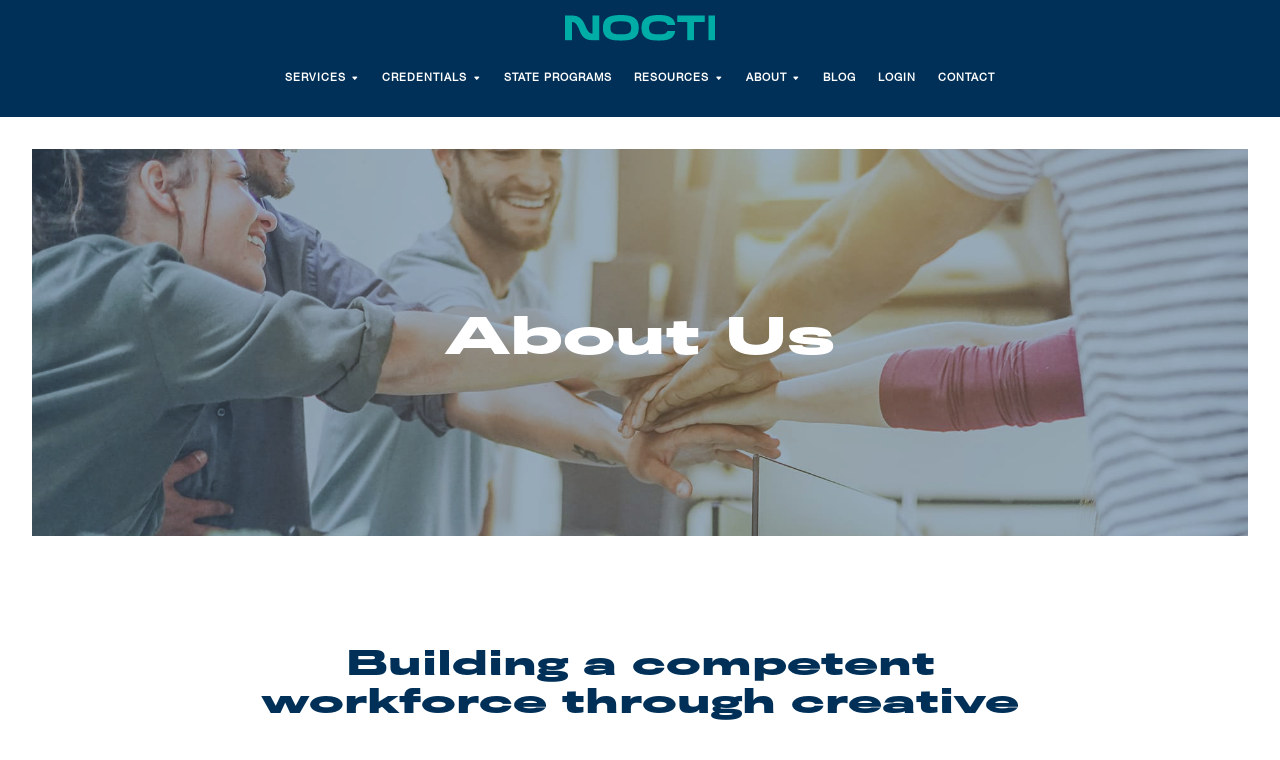

--- FILE ---
content_type: text/html; charset=UTF-8
request_url: https://www.nocti.org/about/
body_size: 19856
content:
<!DOCTYPE html>
<html lang="en-US">
<head>
	<meta charset="UTF-8" />
<meta http-equiv="X-UA-Compatible" content="IE=edge">
	<link rel="pingback" href="https://www.nocti.org/xmlrpc.php" />

	<script type="text/javascript">
		document.documentElement.className = 'js';
	</script>
	
	<link rel="preconnect" href="https://fonts.gstatic.com" crossorigin /><style id="et-divi-open-sans-inline-css">/* Original: https://fonts.googleapis.com/css?family=Open+Sans:300italic,400italic,600italic,700italic,800italic,400,300,600,700,800&#038;subset=latin,latin-ext&#038;display=swap *//* User Agent: Mozilla/5.0 (Unknown; Linux x86_64) AppleWebKit/538.1 (KHTML, like Gecko) Safari/538.1 Daum/4.1 */@font-face {font-family: 'Open Sans';font-style: italic;font-weight: 300;font-stretch: normal;font-display: swap;src: url(https://fonts.gstatic.com/s/opensans/v44/memQYaGs126MiZpBA-UFUIcVXSCEkx2cmqvXlWq8tWZ0Pw86hd0Rk5hkWV4exQ.ttf) format('truetype');}@font-face {font-family: 'Open Sans';font-style: italic;font-weight: 400;font-stretch: normal;font-display: swap;src: url(https://fonts.gstatic.com/s/opensans/v44/memQYaGs126MiZpBA-UFUIcVXSCEkx2cmqvXlWq8tWZ0Pw86hd0Rk8ZkWV4exQ.ttf) format('truetype');}@font-face {font-family: 'Open Sans';font-style: italic;font-weight: 600;font-stretch: normal;font-display: swap;src: url(https://fonts.gstatic.com/s/opensans/v44/memQYaGs126MiZpBA-UFUIcVXSCEkx2cmqvXlWq8tWZ0Pw86hd0RkxhjWV4exQ.ttf) format('truetype');}@font-face {font-family: 'Open Sans';font-style: italic;font-weight: 700;font-stretch: normal;font-display: swap;src: url(https://fonts.gstatic.com/s/opensans/v44/memQYaGs126MiZpBA-UFUIcVXSCEkx2cmqvXlWq8tWZ0Pw86hd0RkyFjWV4exQ.ttf) format('truetype');}@font-face {font-family: 'Open Sans';font-style: italic;font-weight: 800;font-stretch: normal;font-display: swap;src: url(https://fonts.gstatic.com/s/opensans/v44/memQYaGs126MiZpBA-UFUIcVXSCEkx2cmqvXlWq8tWZ0Pw86hd0Rk0ZjWV4exQ.ttf) format('truetype');}@font-face {font-family: 'Open Sans';font-style: normal;font-weight: 300;font-stretch: normal;font-display: swap;src: url(https://fonts.gstatic.com/s/opensans/v44/memSYaGs126MiZpBA-UvWbX2vVnXBbObj2OVZyOOSr4dVJWUgsiH0B4uaVc.ttf) format('truetype');}@font-face {font-family: 'Open Sans';font-style: normal;font-weight: 400;font-stretch: normal;font-display: swap;src: url(https://fonts.gstatic.com/s/opensans/v44/memSYaGs126MiZpBA-UvWbX2vVnXBbObj2OVZyOOSr4dVJWUgsjZ0B4uaVc.ttf) format('truetype');}@font-face {font-family: 'Open Sans';font-style: normal;font-weight: 600;font-stretch: normal;font-display: swap;src: url(https://fonts.gstatic.com/s/opensans/v44/memSYaGs126MiZpBA-UvWbX2vVnXBbObj2OVZyOOSr4dVJWUgsgH1x4uaVc.ttf) format('truetype');}@font-face {font-family: 'Open Sans';font-style: normal;font-weight: 700;font-stretch: normal;font-display: swap;src: url(https://fonts.gstatic.com/s/opensans/v44/memSYaGs126MiZpBA-UvWbX2vVnXBbObj2OVZyOOSr4dVJWUgsg-1x4uaVc.ttf) format('truetype');}@font-face {font-family: 'Open Sans';font-style: normal;font-weight: 800;font-stretch: normal;font-display: swap;src: url(https://fonts.gstatic.com/s/opensans/v44/memSYaGs126MiZpBA-UvWbX2vVnXBbObj2OVZyOOSr4dVJWUgshZ1x4uaVc.ttf) format('truetype');}/* User Agent: Mozilla/5.0 (Windows NT 6.1; WOW64; rv:27.0) Gecko/20100101 Firefox/27.0 */@font-face {font-family: 'Open Sans';font-style: italic;font-weight: 300;font-stretch: normal;font-display: swap;src: url(https://fonts.gstatic.com/s/opensans/v44/memQYaGs126MiZpBA-UFUIcVXSCEkx2cmqvXlWq8tWZ0Pw86hd0Rk5hkWV4exg.woff) format('woff');}@font-face {font-family: 'Open Sans';font-style: italic;font-weight: 400;font-stretch: normal;font-display: swap;src: url(https://fonts.gstatic.com/s/opensans/v44/memQYaGs126MiZpBA-UFUIcVXSCEkx2cmqvXlWq8tWZ0Pw86hd0Rk8ZkWV4exg.woff) format('woff');}@font-face {font-family: 'Open Sans';font-style: italic;font-weight: 600;font-stretch: normal;font-display: swap;src: url(https://fonts.gstatic.com/s/opensans/v44/memQYaGs126MiZpBA-UFUIcVXSCEkx2cmqvXlWq8tWZ0Pw86hd0RkxhjWV4exg.woff) format('woff');}@font-face {font-family: 'Open Sans';font-style: italic;font-weight: 700;font-stretch: normal;font-display: swap;src: url(https://fonts.gstatic.com/s/opensans/v44/memQYaGs126MiZpBA-UFUIcVXSCEkx2cmqvXlWq8tWZ0Pw86hd0RkyFjWV4exg.woff) format('woff');}@font-face {font-family: 'Open Sans';font-style: italic;font-weight: 800;font-stretch: normal;font-display: swap;src: url(https://fonts.gstatic.com/s/opensans/v44/memQYaGs126MiZpBA-UFUIcVXSCEkx2cmqvXlWq8tWZ0Pw86hd0Rk0ZjWV4exg.woff) format('woff');}@font-face {font-family: 'Open Sans';font-style: normal;font-weight: 300;font-stretch: normal;font-display: swap;src: url(https://fonts.gstatic.com/s/opensans/v44/memSYaGs126MiZpBA-UvWbX2vVnXBbObj2OVZyOOSr4dVJWUgsiH0B4uaVQ.woff) format('woff');}@font-face {font-family: 'Open Sans';font-style: normal;font-weight: 400;font-stretch: normal;font-display: swap;src: url(https://fonts.gstatic.com/s/opensans/v44/memSYaGs126MiZpBA-UvWbX2vVnXBbObj2OVZyOOSr4dVJWUgsjZ0B4uaVQ.woff) format('woff');}@font-face {font-family: 'Open Sans';font-style: normal;font-weight: 600;font-stretch: normal;font-display: swap;src: url(https://fonts.gstatic.com/s/opensans/v44/memSYaGs126MiZpBA-UvWbX2vVnXBbObj2OVZyOOSr4dVJWUgsgH1x4uaVQ.woff) format('woff');}@font-face {font-family: 'Open Sans';font-style: normal;font-weight: 700;font-stretch: normal;font-display: swap;src: url(https://fonts.gstatic.com/s/opensans/v44/memSYaGs126MiZpBA-UvWbX2vVnXBbObj2OVZyOOSr4dVJWUgsg-1x4uaVQ.woff) format('woff');}@font-face {font-family: 'Open Sans';font-style: normal;font-weight: 800;font-stretch: normal;font-display: swap;src: url(https://fonts.gstatic.com/s/opensans/v44/memSYaGs126MiZpBA-UvWbX2vVnXBbObj2OVZyOOSr4dVJWUgshZ1x4uaVQ.woff) format('woff');}/* User Agent: Mozilla/5.0 (Windows NT 6.3; rv:39.0) Gecko/20100101 Firefox/39.0 */@font-face {font-family: 'Open Sans';font-style: italic;font-weight: 300;font-stretch: normal;font-display: swap;src: url(https://fonts.gstatic.com/s/opensans/v44/memQYaGs126MiZpBA-UFUIcVXSCEkx2cmqvXlWq8tWZ0Pw86hd0Rk5hkWV4ewA.woff2) format('woff2');}@font-face {font-family: 'Open Sans';font-style: italic;font-weight: 400;font-stretch: normal;font-display: swap;src: url(https://fonts.gstatic.com/s/opensans/v44/memQYaGs126MiZpBA-UFUIcVXSCEkx2cmqvXlWq8tWZ0Pw86hd0Rk8ZkWV4ewA.woff2) format('woff2');}@font-face {font-family: 'Open Sans';font-style: italic;font-weight: 600;font-stretch: normal;font-display: swap;src: url(https://fonts.gstatic.com/s/opensans/v44/memQYaGs126MiZpBA-UFUIcVXSCEkx2cmqvXlWq8tWZ0Pw86hd0RkxhjWV4ewA.woff2) format('woff2');}@font-face {font-family: 'Open Sans';font-style: italic;font-weight: 700;font-stretch: normal;font-display: swap;src: url(https://fonts.gstatic.com/s/opensans/v44/memQYaGs126MiZpBA-UFUIcVXSCEkx2cmqvXlWq8tWZ0Pw86hd0RkyFjWV4ewA.woff2) format('woff2');}@font-face {font-family: 'Open Sans';font-style: italic;font-weight: 800;font-stretch: normal;font-display: swap;src: url(https://fonts.gstatic.com/s/opensans/v44/memQYaGs126MiZpBA-UFUIcVXSCEkx2cmqvXlWq8tWZ0Pw86hd0Rk0ZjWV4ewA.woff2) format('woff2');}@font-face {font-family: 'Open Sans';font-style: normal;font-weight: 300;font-stretch: normal;font-display: swap;src: url(https://fonts.gstatic.com/s/opensans/v44/memSYaGs126MiZpBA-UvWbX2vVnXBbObj2OVZyOOSr4dVJWUgsiH0B4uaVI.woff2) format('woff2');}@font-face {font-family: 'Open Sans';font-style: normal;font-weight: 400;font-stretch: normal;font-display: swap;src: url(https://fonts.gstatic.com/s/opensans/v44/memSYaGs126MiZpBA-UvWbX2vVnXBbObj2OVZyOOSr4dVJWUgsjZ0B4uaVI.woff2) format('woff2');}@font-face {font-family: 'Open Sans';font-style: normal;font-weight: 600;font-stretch: normal;font-display: swap;src: url(https://fonts.gstatic.com/s/opensans/v44/memSYaGs126MiZpBA-UvWbX2vVnXBbObj2OVZyOOSr4dVJWUgsgH1x4uaVI.woff2) format('woff2');}@font-face {font-family: 'Open Sans';font-style: normal;font-weight: 700;font-stretch: normal;font-display: swap;src: url(https://fonts.gstatic.com/s/opensans/v44/memSYaGs126MiZpBA-UvWbX2vVnXBbObj2OVZyOOSr4dVJWUgsg-1x4uaVI.woff2) format('woff2');}@font-face {font-family: 'Open Sans';font-style: normal;font-weight: 800;font-stretch: normal;font-display: swap;src: url(https://fonts.gstatic.com/s/opensans/v44/memSYaGs126MiZpBA-UvWbX2vVnXBbObj2OVZyOOSr4dVJWUgshZ1x4uaVI.woff2) format('woff2');}</style><meta name='robots' content='index, follow, max-image-preview:large, max-snippet:-1, max-video-preview:-1' />
<script type="text/javascript">
			let jqueryParams=[],jQuery=function(r){return jqueryParams=[...jqueryParams,r],jQuery},$=function(r){return jqueryParams=[...jqueryParams,r],$};window.jQuery=jQuery,window.$=jQuery;let customHeadScripts=!1;jQuery.fn=jQuery.prototype={},$.fn=jQuery.prototype={},jQuery.noConflict=function(r){if(window.jQuery)return jQuery=window.jQuery,$=window.jQuery,customHeadScripts=!0,jQuery.noConflict},jQuery.ready=function(r){jqueryParams=[...jqueryParams,r]},$.ready=function(r){jqueryParams=[...jqueryParams,r]},jQuery.load=function(r){jqueryParams=[...jqueryParams,r]},$.load=function(r){jqueryParams=[...jqueryParams,r]},jQuery.fn.ready=function(r){jqueryParams=[...jqueryParams,r]},$.fn.ready=function(r){jqueryParams=[...jqueryParams,r]};</script>
	<!-- This site is optimized with the Yoast SEO plugin v26.0 - https://yoast.com/wordpress/plugins/seo/ -->
	<title>About | NOCTI | Industry Credentials &amp; Certifications</title>
	<meta name="description" content="With 50 years of experience, NOCTI builds competent workforces through creative learning solutions and is a leading provider of industry credentials and certifications." />
	<link rel="canonical" href="https://www.nocti.org/about/" />
	<meta property="og:locale" content="en_US" />
	<meta property="og:type" content="article" />
	<meta property="og:title" content="About | NOCTI | Industry Credentials &amp; Certifications" />
	<meta property="og:description" content="With 50 years of experience, NOCTI builds competent workforces through creative learning solutions and is a leading provider of industry credentials and certifications." />
	<meta property="og:url" content="https://www.nocti.org/about/" />
	<meta property="og:site_name" content="NOCTI" />
	<meta property="article:modified_time" content="2025-06-04T17:48:25+00:00" />
	<meta name="twitter:card" content="summary_large_image" />
	<meta name="twitter:label1" content="Est. reading time" />
	<meta name="twitter:data1" content="9 minutes" />
	<script type="application/ld+json" class="yoast-schema-graph">{"@context":"https://schema.org","@graph":[{"@type":"WebPage","@id":"https://www.nocti.org/about/","url":"https://www.nocti.org/about/","name":"About | NOCTI | Industry Credentials & Certifications","isPartOf":{"@id":"https://www.nocti.org/#website"},"datePublished":"2020-08-27T14:58:56+00:00","dateModified":"2025-06-04T17:48:25+00:00","description":"With 50 years of experience, NOCTI builds competent workforces through creative learning solutions and is a leading provider of industry credentials and certifications.","breadcrumb":{"@id":"https://www.nocti.org/about/#breadcrumb"},"inLanguage":"en-US","potentialAction":[{"@type":"ReadAction","target":["https://www.nocti.org/about/"]}]},{"@type":"BreadcrumbList","@id":"https://www.nocti.org/about/#breadcrumb","itemListElement":[{"@type":"ListItem","position":1,"name":"Home","item":"https://www.nocti.org/"},{"@type":"ListItem","position":2,"name":"About"}]},{"@type":"WebSite","@id":"https://www.nocti.org/#website","url":"https://www.nocti.org/","name":"NOCTI","description":"Pre-Employment Testing","potentialAction":[{"@type":"SearchAction","target":{"@type":"EntryPoint","urlTemplate":"https://www.nocti.org/?s={search_term_string}"},"query-input":{"@type":"PropertyValueSpecification","valueRequired":true,"valueName":"search_term_string"}}],"inLanguage":"en-US"}]}</script>
	<!-- / Yoast SEO plugin. -->


<link rel="alternate" type="application/rss+xml" title="NOCTI &raquo; Feed" href="https://www.nocti.org/feed/" />
<link rel="alternate" type="application/rss+xml" title="NOCTI &raquo; Comments Feed" href="https://www.nocti.org/comments/feed/" />
<link rel="alternate" type="text/calendar" title="NOCTI &raquo; iCal Feed" href="https://www.nocti.org/events/?ical=1" />
<script>function cpLoadCSS(e,t,n){"use strict";var i=window.document.createElement("link"),o=t||window.document.getElementsByTagName("script")[0];return i.rel="stylesheet",i.href=e,i.media="only x",o.parentNode.insertBefore(i,o),setTimeout(function(){i.media=n||"all"}),i}</script><style>.cp-popup-container .cpro-overlay,.cp-popup-container .cp-popup-wrapper{opacity:0;visibility:hidden;display:none}</style><meta content="DVS Child Theme v.1.0.0" name="generator"/><link rel='stylesheet' id='tec-variables-skeleton-css' href='https://www.nocti.org/wp-content/plugins/the-events-calendar/common/build/css/variables-skeleton.css?ver=6.9.10' type='text/css' media='all' />
<link rel='stylesheet' id='tec-variables-full-css' href='https://www.nocti.org/wp-content/plugins/the-events-calendar/common/build/css/variables-full.css?ver=6.9.10' type='text/css' media='all' />
<link rel='stylesheet' id='dashicons-css' href='https://www.nocti.org/wp-includes/css/dashicons.min.css?ver=6.8.3' type='text/css' media='all' />
<link rel='stylesheet' id='event-tickets-plus-tickets-css-css' href='https://www.nocti.org/wp-content/plugins/event-tickets-plus/build/css/tickets.css?ver=6.8.3' type='text/css' media='all' />
<link rel='stylesheet' id='tribe-common-skeleton-style-css' href='https://www.nocti.org/wp-content/plugins/the-events-calendar/common/build/css/common-skeleton.css?ver=6.9.10' type='text/css' media='all' />
<link rel='stylesheet' id='tribe-common-full-style-css' href='https://www.nocti.org/wp-content/plugins/the-events-calendar/common/build/css/common-full.css?ver=6.9.10' type='text/css' media='all' />
<link rel='stylesheet' id='event-tickets-tickets-css-css' href='https://www.nocti.org/wp-content/plugins/event-tickets/build/css/tickets-v1.css?ver=5.26.6' type='text/css' media='all' />
<link rel='stylesheet' id='event-tickets-tickets-rsvp-css-css' href='https://www.nocti.org/wp-content/plugins/event-tickets/build/css/rsvp-v1.css?ver=5.26.6' type='text/css' media='all' />
<style id='wp-block-library-theme-inline-css' type='text/css'>
.wp-block-audio :where(figcaption){color:#555;font-size:13px;text-align:center}.is-dark-theme .wp-block-audio :where(figcaption){color:#ffffffa6}.wp-block-audio{margin:0 0 1em}.wp-block-code{border:1px solid #ccc;border-radius:4px;font-family:Menlo,Consolas,monaco,monospace;padding:.8em 1em}.wp-block-embed :where(figcaption){color:#555;font-size:13px;text-align:center}.is-dark-theme .wp-block-embed :where(figcaption){color:#ffffffa6}.wp-block-embed{margin:0 0 1em}.blocks-gallery-caption{color:#555;font-size:13px;text-align:center}.is-dark-theme .blocks-gallery-caption{color:#ffffffa6}:root :where(.wp-block-image figcaption){color:#555;font-size:13px;text-align:center}.is-dark-theme :root :where(.wp-block-image figcaption){color:#ffffffa6}.wp-block-image{margin:0 0 1em}.wp-block-pullquote{border-bottom:4px solid;border-top:4px solid;color:currentColor;margin-bottom:1.75em}.wp-block-pullquote cite,.wp-block-pullquote footer,.wp-block-pullquote__citation{color:currentColor;font-size:.8125em;font-style:normal;text-transform:uppercase}.wp-block-quote{border-left:.25em solid;margin:0 0 1.75em;padding-left:1em}.wp-block-quote cite,.wp-block-quote footer{color:currentColor;font-size:.8125em;font-style:normal;position:relative}.wp-block-quote:where(.has-text-align-right){border-left:none;border-right:.25em solid;padding-left:0;padding-right:1em}.wp-block-quote:where(.has-text-align-center){border:none;padding-left:0}.wp-block-quote.is-large,.wp-block-quote.is-style-large,.wp-block-quote:where(.is-style-plain){border:none}.wp-block-search .wp-block-search__label{font-weight:700}.wp-block-search__button{border:1px solid #ccc;padding:.375em .625em}:where(.wp-block-group.has-background){padding:1.25em 2.375em}.wp-block-separator.has-css-opacity{opacity:.4}.wp-block-separator{border:none;border-bottom:2px solid;margin-left:auto;margin-right:auto}.wp-block-separator.has-alpha-channel-opacity{opacity:1}.wp-block-separator:not(.is-style-wide):not(.is-style-dots){width:100px}.wp-block-separator.has-background:not(.is-style-dots){border-bottom:none;height:1px}.wp-block-separator.has-background:not(.is-style-wide):not(.is-style-dots){height:2px}.wp-block-table{margin:0 0 1em}.wp-block-table td,.wp-block-table th{word-break:normal}.wp-block-table :where(figcaption){color:#555;font-size:13px;text-align:center}.is-dark-theme .wp-block-table :where(figcaption){color:#ffffffa6}.wp-block-video :where(figcaption){color:#555;font-size:13px;text-align:center}.is-dark-theme .wp-block-video :where(figcaption){color:#ffffffa6}.wp-block-video{margin:0 0 1em}:root :where(.wp-block-template-part.has-background){margin-bottom:0;margin-top:0;padding:1.25em 2.375em}
</style>
<style id='global-styles-inline-css' type='text/css'>
:root{--wp--preset--aspect-ratio--square: 1;--wp--preset--aspect-ratio--4-3: 4/3;--wp--preset--aspect-ratio--3-4: 3/4;--wp--preset--aspect-ratio--3-2: 3/2;--wp--preset--aspect-ratio--2-3: 2/3;--wp--preset--aspect-ratio--16-9: 16/9;--wp--preset--aspect-ratio--9-16: 9/16;--wp--preset--color--black: #000000;--wp--preset--color--cyan-bluish-gray: #abb8c3;--wp--preset--color--white: #ffffff;--wp--preset--color--pale-pink: #f78da7;--wp--preset--color--vivid-red: #cf2e2e;--wp--preset--color--luminous-vivid-orange: #ff6900;--wp--preset--color--luminous-vivid-amber: #fcb900;--wp--preset--color--light-green-cyan: #7bdcb5;--wp--preset--color--vivid-green-cyan: #00d084;--wp--preset--color--pale-cyan-blue: #8ed1fc;--wp--preset--color--vivid-cyan-blue: #0693e3;--wp--preset--color--vivid-purple: #9b51e0;--wp--preset--gradient--vivid-cyan-blue-to-vivid-purple: linear-gradient(135deg,rgba(6,147,227,1) 0%,rgb(155,81,224) 100%);--wp--preset--gradient--light-green-cyan-to-vivid-green-cyan: linear-gradient(135deg,rgb(122,220,180) 0%,rgb(0,208,130) 100%);--wp--preset--gradient--luminous-vivid-amber-to-luminous-vivid-orange: linear-gradient(135deg,rgba(252,185,0,1) 0%,rgba(255,105,0,1) 100%);--wp--preset--gradient--luminous-vivid-orange-to-vivid-red: linear-gradient(135deg,rgba(255,105,0,1) 0%,rgb(207,46,46) 100%);--wp--preset--gradient--very-light-gray-to-cyan-bluish-gray: linear-gradient(135deg,rgb(238,238,238) 0%,rgb(169,184,195) 100%);--wp--preset--gradient--cool-to-warm-spectrum: linear-gradient(135deg,rgb(74,234,220) 0%,rgb(151,120,209) 20%,rgb(207,42,186) 40%,rgb(238,44,130) 60%,rgb(251,105,98) 80%,rgb(254,248,76) 100%);--wp--preset--gradient--blush-light-purple: linear-gradient(135deg,rgb(255,206,236) 0%,rgb(152,150,240) 100%);--wp--preset--gradient--blush-bordeaux: linear-gradient(135deg,rgb(254,205,165) 0%,rgb(254,45,45) 50%,rgb(107,0,62) 100%);--wp--preset--gradient--luminous-dusk: linear-gradient(135deg,rgb(255,203,112) 0%,rgb(199,81,192) 50%,rgb(65,88,208) 100%);--wp--preset--gradient--pale-ocean: linear-gradient(135deg,rgb(255,245,203) 0%,rgb(182,227,212) 50%,rgb(51,167,181) 100%);--wp--preset--gradient--electric-grass: linear-gradient(135deg,rgb(202,248,128) 0%,rgb(113,206,126) 100%);--wp--preset--gradient--midnight: linear-gradient(135deg,rgb(2,3,129) 0%,rgb(40,116,252) 100%);--wp--preset--font-size--small: 13px;--wp--preset--font-size--medium: 20px;--wp--preset--font-size--large: 36px;--wp--preset--font-size--x-large: 42px;--wp--preset--spacing--20: 0.44rem;--wp--preset--spacing--30: 0.67rem;--wp--preset--spacing--40: 1rem;--wp--preset--spacing--50: 1.5rem;--wp--preset--spacing--60: 2.25rem;--wp--preset--spacing--70: 3.38rem;--wp--preset--spacing--80: 5.06rem;--wp--preset--shadow--natural: 6px 6px 9px rgba(0, 0, 0, 0.2);--wp--preset--shadow--deep: 12px 12px 50px rgba(0, 0, 0, 0.4);--wp--preset--shadow--sharp: 6px 6px 0px rgba(0, 0, 0, 0.2);--wp--preset--shadow--outlined: 6px 6px 0px -3px rgba(255, 255, 255, 1), 6px 6px rgba(0, 0, 0, 1);--wp--preset--shadow--crisp: 6px 6px 0px rgba(0, 0, 0, 1);}:root { --wp--style--global--content-size: 823px;--wp--style--global--wide-size: 1080px; }:where(body) { margin: 0; }.wp-site-blocks > .alignleft { float: left; margin-right: 2em; }.wp-site-blocks > .alignright { float: right; margin-left: 2em; }.wp-site-blocks > .aligncenter { justify-content: center; margin-left: auto; margin-right: auto; }:where(.is-layout-flex){gap: 0.5em;}:where(.is-layout-grid){gap: 0.5em;}.is-layout-flow > .alignleft{float: left;margin-inline-start: 0;margin-inline-end: 2em;}.is-layout-flow > .alignright{float: right;margin-inline-start: 2em;margin-inline-end: 0;}.is-layout-flow > .aligncenter{margin-left: auto !important;margin-right: auto !important;}.is-layout-constrained > .alignleft{float: left;margin-inline-start: 0;margin-inline-end: 2em;}.is-layout-constrained > .alignright{float: right;margin-inline-start: 2em;margin-inline-end: 0;}.is-layout-constrained > .aligncenter{margin-left: auto !important;margin-right: auto !important;}.is-layout-constrained > :where(:not(.alignleft):not(.alignright):not(.alignfull)){max-width: var(--wp--style--global--content-size);margin-left: auto !important;margin-right: auto !important;}.is-layout-constrained > .alignwide{max-width: var(--wp--style--global--wide-size);}body .is-layout-flex{display: flex;}.is-layout-flex{flex-wrap: wrap;align-items: center;}.is-layout-flex > :is(*, div){margin: 0;}body .is-layout-grid{display: grid;}.is-layout-grid > :is(*, div){margin: 0;}body{padding-top: 0px;padding-right: 0px;padding-bottom: 0px;padding-left: 0px;}:root :where(.wp-element-button, .wp-block-button__link){background-color: #32373c;border-width: 0;color: #fff;font-family: inherit;font-size: inherit;line-height: inherit;padding: calc(0.667em + 2px) calc(1.333em + 2px);text-decoration: none;}.has-black-color{color: var(--wp--preset--color--black) !important;}.has-cyan-bluish-gray-color{color: var(--wp--preset--color--cyan-bluish-gray) !important;}.has-white-color{color: var(--wp--preset--color--white) !important;}.has-pale-pink-color{color: var(--wp--preset--color--pale-pink) !important;}.has-vivid-red-color{color: var(--wp--preset--color--vivid-red) !important;}.has-luminous-vivid-orange-color{color: var(--wp--preset--color--luminous-vivid-orange) !important;}.has-luminous-vivid-amber-color{color: var(--wp--preset--color--luminous-vivid-amber) !important;}.has-light-green-cyan-color{color: var(--wp--preset--color--light-green-cyan) !important;}.has-vivid-green-cyan-color{color: var(--wp--preset--color--vivid-green-cyan) !important;}.has-pale-cyan-blue-color{color: var(--wp--preset--color--pale-cyan-blue) !important;}.has-vivid-cyan-blue-color{color: var(--wp--preset--color--vivid-cyan-blue) !important;}.has-vivid-purple-color{color: var(--wp--preset--color--vivid-purple) !important;}.has-black-background-color{background-color: var(--wp--preset--color--black) !important;}.has-cyan-bluish-gray-background-color{background-color: var(--wp--preset--color--cyan-bluish-gray) !important;}.has-white-background-color{background-color: var(--wp--preset--color--white) !important;}.has-pale-pink-background-color{background-color: var(--wp--preset--color--pale-pink) !important;}.has-vivid-red-background-color{background-color: var(--wp--preset--color--vivid-red) !important;}.has-luminous-vivid-orange-background-color{background-color: var(--wp--preset--color--luminous-vivid-orange) !important;}.has-luminous-vivid-amber-background-color{background-color: var(--wp--preset--color--luminous-vivid-amber) !important;}.has-light-green-cyan-background-color{background-color: var(--wp--preset--color--light-green-cyan) !important;}.has-vivid-green-cyan-background-color{background-color: var(--wp--preset--color--vivid-green-cyan) !important;}.has-pale-cyan-blue-background-color{background-color: var(--wp--preset--color--pale-cyan-blue) !important;}.has-vivid-cyan-blue-background-color{background-color: var(--wp--preset--color--vivid-cyan-blue) !important;}.has-vivid-purple-background-color{background-color: var(--wp--preset--color--vivid-purple) !important;}.has-black-border-color{border-color: var(--wp--preset--color--black) !important;}.has-cyan-bluish-gray-border-color{border-color: var(--wp--preset--color--cyan-bluish-gray) !important;}.has-white-border-color{border-color: var(--wp--preset--color--white) !important;}.has-pale-pink-border-color{border-color: var(--wp--preset--color--pale-pink) !important;}.has-vivid-red-border-color{border-color: var(--wp--preset--color--vivid-red) !important;}.has-luminous-vivid-orange-border-color{border-color: var(--wp--preset--color--luminous-vivid-orange) !important;}.has-luminous-vivid-amber-border-color{border-color: var(--wp--preset--color--luminous-vivid-amber) !important;}.has-light-green-cyan-border-color{border-color: var(--wp--preset--color--light-green-cyan) !important;}.has-vivid-green-cyan-border-color{border-color: var(--wp--preset--color--vivid-green-cyan) !important;}.has-pale-cyan-blue-border-color{border-color: var(--wp--preset--color--pale-cyan-blue) !important;}.has-vivid-cyan-blue-border-color{border-color: var(--wp--preset--color--vivid-cyan-blue) !important;}.has-vivid-purple-border-color{border-color: var(--wp--preset--color--vivid-purple) !important;}.has-vivid-cyan-blue-to-vivid-purple-gradient-background{background: var(--wp--preset--gradient--vivid-cyan-blue-to-vivid-purple) !important;}.has-light-green-cyan-to-vivid-green-cyan-gradient-background{background: var(--wp--preset--gradient--light-green-cyan-to-vivid-green-cyan) !important;}.has-luminous-vivid-amber-to-luminous-vivid-orange-gradient-background{background: var(--wp--preset--gradient--luminous-vivid-amber-to-luminous-vivid-orange) !important;}.has-luminous-vivid-orange-to-vivid-red-gradient-background{background: var(--wp--preset--gradient--luminous-vivid-orange-to-vivid-red) !important;}.has-very-light-gray-to-cyan-bluish-gray-gradient-background{background: var(--wp--preset--gradient--very-light-gray-to-cyan-bluish-gray) !important;}.has-cool-to-warm-spectrum-gradient-background{background: var(--wp--preset--gradient--cool-to-warm-spectrum) !important;}.has-blush-light-purple-gradient-background{background: var(--wp--preset--gradient--blush-light-purple) !important;}.has-blush-bordeaux-gradient-background{background: var(--wp--preset--gradient--blush-bordeaux) !important;}.has-luminous-dusk-gradient-background{background: var(--wp--preset--gradient--luminous-dusk) !important;}.has-pale-ocean-gradient-background{background: var(--wp--preset--gradient--pale-ocean) !important;}.has-electric-grass-gradient-background{background: var(--wp--preset--gradient--electric-grass) !important;}.has-midnight-gradient-background{background: var(--wp--preset--gradient--midnight) !important;}.has-small-font-size{font-size: var(--wp--preset--font-size--small) !important;}.has-medium-font-size{font-size: var(--wp--preset--font-size--medium) !important;}.has-large-font-size{font-size: var(--wp--preset--font-size--large) !important;}.has-x-large-font-size{font-size: var(--wp--preset--font-size--x-large) !important;}
:where(.wp-block-post-template.is-layout-flex){gap: 1.25em;}:where(.wp-block-post-template.is-layout-grid){gap: 1.25em;}
:where(.wp-block-columns.is-layout-flex){gap: 2em;}:where(.wp-block-columns.is-layout-grid){gap: 2em;}
:root :where(.wp-block-pullquote){font-size: 1.5em;line-height: 1.6;}
</style>
<script>document.addEventListener('DOMContentLoaded', function(event) {  if( typeof cpLoadCSS !== 'undefined' ) { cpLoadCSS('https://www.nocti.org/wp-content/plugins/convertpro/assets/modules/css/cp-popup.min.css?ver=1.8.5', 0, 'all'); } }); </script>
<link rel='stylesheet' id='ctl_common_style-css' href='https://www.nocti.org/wp-content/plugins/cool-timeline-pro/includes/shortcodes/assets/css/ctl-common-styles.min.css?ver=4.9.1' type='text/css' media='all' />
<style id='ctl_common_style-inline-css' type='text/css'>
.cool-timeline .timeline-post .timeline-content h2.content-title, .ctl-popup-content h2 {
    font-size: 1em !important;
    font-family: "Titling Gothic FB Extended Bold", sans-serif !important;
    color: #003057;
} .ctl-wrapper{--ctw-first-story-color:#f4c55c;--ctw-second-story-color:#f4c55c;--ctw-cbx-des-background:;--ctw-cbx-des-color:;--ctw-ybx-text-color:#ffffff;--ctw-cbx-title-color:;--ctl-main-title-color:#000;--ctw-ybx-bg:#f4c55c;--ctw-line-bg:#003057;--ctw-line-filling-color:#38aab7;--ctw-cbx-title-font-family:ABeeZee;--ctw-cbx-title-font-weight:normal;--ctw-cbx-title-text-transform:capitalize;--ctw-cbx-title-font-size:18px;--ctw-cbx-desc-font-size:14px;--ctw-cbx-date-font-size:14px;}
</style>
<link rel='stylesheet' id='event-tickets-rsvp-css' href='https://www.nocti.org/wp-content/plugins/event-tickets/build/css/rsvp.css?ver=5.26.6' type='text/css' media='all' />
<link rel='stylesheet' id='dp-divi-filtergrid-bundle-style-css' href='https://www.nocti.org/wp-content/plugins/dp-divi-filtergrid/styles/bundle.css?ver=4.1.0.1' type='text/css' media='all' />
<link rel='stylesheet' id='divi-style-parent-css' href='https://www.nocti.org/wp-content/themes/Divi/style-static.min.css?ver=4.27.4' type='text/css' media='all' />
<link rel='stylesheet' id='font-core-style-css' href='https://www.nocti.org/wp-content/themes/dvs-child-theme/css/fonts-core.css?ver=6.8.3' type='text/css' media='all' />
<link rel='stylesheet' id='time-line-style-css' href='https://www.nocti.org/wp-content/themes/dvs-child-theme/css/time-line.css?ver=6.8.3' type='text/css' media='all' />
<link rel='stylesheet' id='divi-style-css' href='https://www.nocti.org/wp-content/themes/dvs-child-theme/style.css?ver=4.27.4' type='text/css' media='all' />
<link rel='stylesheet' id='wp-pagenavi-css' href='https://www.nocti.org/wp-content/themes/dvs-child-theme/pagenavi-css.css?ver=2.70' type='text/css' media='all' />
<script type="text/javascript" src="https://www.nocti.org/wp-includes/js/jquery/jquery.min.js?ver=3.7.1" id="jquery-core-js"></script>
<script type="text/javascript" src="https://www.nocti.org/wp-includes/js/jquery/jquery-migrate.min.js?ver=3.4.1" id="jquery-migrate-js"></script>
<script type="text/javascript" id="jquery-js-after">
/* <![CDATA[ */
jqueryParams.length&&$.each(jqueryParams,function(e,r){if("function"==typeof r){var n=String(r);n.replace("$","jQuery");var a=new Function("return "+n)();$(document).ready(a)}});
/* ]]> */
</script>
<script type="text/javascript" id="search-filter-plugin-build-js-extra">
/* <![CDATA[ */
var SF_LDATA = {"ajax_url":"https:\/\/www.nocti.org\/wp-admin\/admin-ajax.php","home_url":"https:\/\/www.nocti.org\/","extensions":[]};
/* ]]> */
</script>
<script type="text/javascript" src="https://www.nocti.org/wp-content/plugins/search-filter-pro/public/assets/js/search-filter-build.min.js?ver=2.5.21" id="search-filter-plugin-build-js"></script>
<script type="text/javascript" src="https://www.nocti.org/wp-content/plugins/search-filter-pro/public/assets/js/chosen.jquery.min.js?ver=2.5.21" id="search-filter-plugin-chosen-js"></script>
<script type="text/javascript" src="https://www.nocti.org/wp-content/themes/dvs-child-theme/ds-script.js?ver=6.8.3" id="ds-theme-script-js"></script>
<link rel="https://api.w.org/" href="https://www.nocti.org/wp-json/" /><link rel="alternate" title="JSON" type="application/json" href="https://www.nocti.org/wp-json/wp/v2/pages/11248" /><link rel="EditURI" type="application/rsd+xml" title="RSD" href="https://www.nocti.org/xmlrpc.php?rsd" />
<meta name="generator" content="WordPress 6.8.3" />
<link rel='shortlink' href='https://www.nocti.org/?p=11248' />
<link rel="alternate" title="oEmbed (JSON)" type="application/json+oembed" href="https://www.nocti.org/wp-json/oembed/1.0/embed?url=https%3A%2F%2Fwww.nocti.org%2Fabout%2F" />
<link rel="alternate" title="oEmbed (XML)" type="text/xml+oembed" href="https://www.nocti.org/wp-json/oembed/1.0/embed?url=https%3A%2F%2Fwww.nocti.org%2Fabout%2F&#038;format=xml" />
<meta name="et-api-version" content="v1"><meta name="et-api-origin" content="https://www.nocti.org"><link rel="https://theeventscalendar.com/" href="https://www.nocti.org/wp-json/tribe/tickets/v1/" /><meta name="tec-api-version" content="v1"><meta name="tec-api-origin" content="https://www.nocti.org"><link rel="alternate" href="https://www.nocti.org/wp-json/tribe/events/v1/" /><meta name="viewport" content="width=device-width, initial-scale=1.0, maximum-scale=1.0, user-scalable=0" /><script>
jQuery(document).ready(function(){

var totalheight = 0;
jQuery(".et-l--header .et_builder_inner_content .et_pb_section").each(function(){
totalheight = totalheight + jQuery(this).outerHeight();
});

totalheight = totalheight + "px";

jQuery("#et-main-area").css("padding-top",totalheight);
});
</script>


<!-- Google Tag Manager -->
<script>(function(w,d,s,l,i){w[l]=w[l]||[];w[l].push({'gtm.start':
new Date().getTime(),event:'gtm.js'});var f=d.getElementsByTagName(s)[0],
j=d.createElement(s),dl=l!='dataLayer'?'&l='+l:'';j.async=true;j.src=
'https://www.googletagmanager.com/gtm.js?id='+i+dl;f.parentNode.insertBefore(j,f);
})(window,document,'script','dataLayer','GTM-WQ3VMTQ');</script>
<!-- End Google Tag Manager --><link rel="icon" href="https://www.nocti.org/wp-content/uploads/2020/08/cropped-monogram-RGB-32x32.png" sizes="32x32" />
<link rel="icon" href="https://www.nocti.org/wp-content/uploads/2020/08/cropped-monogram-RGB-192x192.png" sizes="192x192" />
<link rel="apple-touch-icon" href="https://www.nocti.org/wp-content/uploads/2020/08/cropped-monogram-RGB-180x180.png" />
<meta name="msapplication-TileImage" content="https://www.nocti.org/wp-content/uploads/2020/08/cropped-monogram-RGB-270x270.png" />
<style id="et-divi-customizer-global-cached-inline-styles">body,.et_pb_column_1_2 .et_quote_content blockquote cite,.et_pb_column_1_2 .et_link_content a.et_link_main_url,.et_pb_column_1_3 .et_quote_content blockquote cite,.et_pb_column_3_8 .et_quote_content blockquote cite,.et_pb_column_1_4 .et_quote_content blockquote cite,.et_pb_blog_grid .et_quote_content blockquote cite,.et_pb_column_1_3 .et_link_content a.et_link_main_url,.et_pb_column_3_8 .et_link_content a.et_link_main_url,.et_pb_column_1_4 .et_link_content a.et_link_main_url,.et_pb_blog_grid .et_link_content a.et_link_main_url,body .et_pb_bg_layout_light .et_pb_post p,body .et_pb_bg_layout_dark .et_pb_post p{font-size:18px}.et_pb_slide_content,.et_pb_best_value{font-size:20px}body{color:}h1,h2,h3,h4,h5,h6{color:}.container,.et_pb_row,.et_pb_slider .et_pb_container,.et_pb_fullwidth_section .et_pb_title_container,.et_pb_fullwidth_section .et_pb_title_featured_container,.et_pb_fullwidth_header:not(.et_pb_fullscreen) .et_pb_fullwidth_header_container{max-width:1440px}.et_boxed_layout #page-container,.et_boxed_layout.et_non_fixed_nav.et_transparent_nav #page-container #top-header,.et_boxed_layout.et_non_fixed_nav.et_transparent_nav #page-container #main-header,.et_fixed_nav.et_boxed_layout #page-container #top-header,.et_fixed_nav.et_boxed_layout #page-container #main-header,.et_boxed_layout #page-container .container,.et_boxed_layout #page-container .et_pb_row{max-width:1600px}a{color:}#main-header,#main-header .nav li ul,.et-search-form,#main-header .et_mobile_menu{background-color:#003057}#main-header .nav li ul{background-color:#dce3eb}.nav li ul{border-color:#ea6852}.et_secondary_nav_enabled #page-container #top-header{background-color:#7b303f!important}#et-secondary-nav li ul{background-color:#7b303f}#et-secondary-nav li ul{background-color:#402020}.et_header_style_centered .mobile_nav .select_page,.et_header_style_split .mobile_nav .select_page,.et_nav_text_color_light #top-menu>li>a,.et_nav_text_color_dark #top-menu>li>a,#top-menu a,.et_mobile_menu li a,.et_nav_text_color_light .et_mobile_menu li a,.et_nav_text_color_dark .et_mobile_menu li a,#et_search_icon:before,.et_search_form_container input,span.et_close_search_field:after,#et-top-navigation .et-cart-info{color:#ffffff}.et_search_form_container input::-moz-placeholder{color:#ffffff}.et_search_form_container input::-webkit-input-placeholder{color:#ffffff}.et_search_form_container input:-ms-input-placeholder{color:#ffffff}#main-header .nav li ul a{color:#003057}#top-menu li a,.et_search_form_container input{letter-spacing:1px}.et_search_form_container input::-moz-placeholder{letter-spacing:1px}.et_search_form_container input::-webkit-input-placeholder{letter-spacing:1px}.et_search_form_container input:-ms-input-placeholder{letter-spacing:1px}#top-menu li.current-menu-ancestor>a,#top-menu li.current-menu-item>a,#top-menu li.current_page_item>a{color:#dce3eb}#main-footer .footer-widget h4,#main-footer .widget_block h1,#main-footer .widget_block h2,#main-footer .widget_block h3,#main-footer .widget_block h4,#main-footer .widget_block h5,#main-footer .widget_block h6{color:#7b303f}.footer-widget li:before{border-color:#7b303f}.footer-widget,.footer-widget li,.footer-widget li a,#footer-info{font-size:14px}.footer-widget .et_pb_widget div,.footer-widget .et_pb_widget ul,.footer-widget .et_pb_widget ol,.footer-widget .et_pb_widget label{line-height:1.7em}#et-footer-nav .bottom-nav li.current-menu-item a{color:#7b303f}body .et_pb_bg_layout_light.et_pb_button:hover,body .et_pb_bg_layout_light .et_pb_button:hover,body .et_pb_button:hover{border-radius:0px}@media only screen and (min-width:981px){.et_header_style_left #et-top-navigation,.et_header_style_split #et-top-navigation{padding:30px 0 0 0}.et_header_style_left #et-top-navigation nav>ul>li>a,.et_header_style_split #et-top-navigation nav>ul>li>a{padding-bottom:30px}.et_header_style_split .centered-inline-logo-wrap{width:60px;margin:-60px 0}.et_header_style_split .centered-inline-logo-wrap #logo{max-height:60px}.et_pb_svg_logo.et_header_style_split .centered-inline-logo-wrap #logo{height:60px}.et_header_style_centered #top-menu>li>a{padding-bottom:11px}.et_header_style_slide #et-top-navigation,.et_header_style_fullscreen #et-top-navigation{padding:21px 0 21px 0!important}.et_header_style_centered #main-header .logo_container{height:60px}.et_header_style_centered.et_hide_primary_logo #main-header:not(.et-fixed-header) .logo_container,.et_header_style_centered.et_hide_fixed_logo #main-header.et-fixed-header .logo_container{height:10.8px}.et_header_style_left .et-fixed-header #et-top-navigation,.et_header_style_split .et-fixed-header #et-top-navigation{padding:23px 0 0 0}.et_header_style_left .et-fixed-header #et-top-navigation nav>ul>li>a,.et_header_style_split .et-fixed-header #et-top-navigation nav>ul>li>a{padding-bottom:23px}.et_header_style_centered header#main-header.et-fixed-header .logo_container{height:45px}.et_header_style_split #main-header.et-fixed-header .centered-inline-logo-wrap{width:45px;margin:-45px 0}.et_header_style_split .et-fixed-header .centered-inline-logo-wrap #logo{max-height:45px}.et_pb_svg_logo.et_header_style_split .et-fixed-header .centered-inline-logo-wrap #logo{height:45px}.et_header_style_slide .et-fixed-header #et-top-navigation,.et_header_style_fullscreen .et-fixed-header #et-top-navigation{padding:14px 0 14px 0!important}.et_header_style_split #main-header .centered-inline-logo-wrap{width:auto;height:50.6px}.et_header_style_split #main-header.et-fixed-header .centered-inline-logo-wrap{width:auto;height:41.45px}.et_header_style_split .centered-inline-logo-wrap #logo,.et_header_style_split .et-fixed-header .centered-inline-logo-wrap #logo{height:auto;max-height:100%}.et_fixed_nav #page-container .et-fixed-header#top-header{background-color:#402020!important}.et_fixed_nav #page-container .et-fixed-header#top-header #et-secondary-nav li ul{background-color:#402020}.et-fixed-header#main-header,.et-fixed-header#main-header .nav li ul,.et-fixed-header .et-search-form{background-color:#f5efe5}.et-fixed-header #top-menu li.current-menu-ancestor>a,.et-fixed-header #top-menu li.current-menu-item>a,.et-fixed-header #top-menu li.current_page_item>a{color:!important}}@media only screen and (min-width:1800px){.et_pb_row{padding:36px 0}.et_pb_section{padding:72px 0}.single.et_pb_pagebuilder_layout.et_full_width_page .et_post_meta_wrapper{padding-top:108px}.et_pb_fullwidth_section{padding:0}}.wp-pagenavi span.current,.wp-pagenavi a:hover{color:#003057!important;font-weight:bold!important}.wp-pagenavi .nextpostslink,.wp-pagenavi .previouspostslink{color:#EA6852!important}.post-type-archive-tribe_events #et-main-area{padding-top:0px!important}</style></head>
<body class="wp-singular page-template-default page page-id-11248 page-parent wp-theme-Divi wp-child-theme-dvs-child-theme et-tb-has-template et-tb-has-header et-tb-has-footer locale-en-us tribe-no-js page-template-dvs-child-theme tec-no-tickets-on-recurring tec-no-rsvp-on-recurring et_pb_button_helper_class et_cover_background et_pb_gutter windows et_pb_gutters3 et_pb_pagebuilder_layout et_no_sidebar et_divi_theme et-db tribe-theme-Divi">
	<div id="page-container">
<div id="et-boc" class="et-boc">
			
		<header class="et-l et-l--header">
			<div class="et_builder_inner_content et_pb_gutters3"><div class="et_pb_section et_pb_section_0_tb_header pa-header et_pb_with_background et_section_regular et_pb_section--fixed et_pb_section--with-menu" >
				
				
				
				
				
				
				<div class="et_pb_row et_pb_row_0_tb_header et_pb_row--with-menu">
				<div class="et_pb_column et_pb_column_4_4 et_pb_column_0_tb_header  et_pb_css_mix_blend_mode_passthrough et-last-child et_pb_column--with-menu">
				
				
				
				
				<div class="et_pb_module et_pb_menu et_pb_menu_0_tb_header et_pb_bg_layout_dark  et_pb_text_align_left et_dropdown_animation_fade et_pb_menu--with-logo et_pb_menu--style-centered">
					
					
					
					
					<div class="et_pb_menu_inner_container clearfix">
						<div class="et_pb_menu__logo-wrap">
			  <div class="et_pb_menu__logo">
				<a href="/" ><img decoding="async" src="https://www.nocti.org/wp-content/uploads/2020/08/logo-teal-RGB.svg" alt="Nocti logo" class="wp-image-10409" /></a>
			  </div>
			</div>
						<div class="et_pb_menu__wrap">
							<div class="et_pb_menu__menu">
								<nav class="et-menu-nav"><ul id="menu-main-menu" class="et-menu nav"><li class="first-level et_pb_menu_page_id-12509 menu-item menu-item-type-custom menu-item-object-custom menu-item-has-children menu-item-12509"><a>Services</a>
<ul class="sub-menu">
	<li class="second-level et_pb_menu_page_id-10702 menu-item menu-item-type-post_type menu-item-object-page menu-item-10717"><a href="https://www.nocti.org/services/">Services Overview</a></li>
	<li class="second-level et_pb_menu_page_id-10723 menu-item menu-item-type-post_type menu-item-object-page menu-item-10839"><a href="https://www.nocti.org/services/digital-badges/">Digital Badges</a></li>
	<li class="second-level nav-wrap et_pb_menu_page_id-10814 menu-item menu-item-type-post_type menu-item-object-page menu-item-10838"><a href="https://www.nocti.org/services/certification-program-management/">Certification Program Management</a></li>
	<li class="second-level et_pb_menu_page_id-11605 menu-item menu-item-type-post_type menu-item-object-page menu-item-11611"><a href="https://www.nocti.org/services/custom-development/">Custom Development</a></li>
	<li class="second-level et_pb_menu_page_id-11618 menu-item menu-item-type-post_type menu-item-object-page menu-item-11627"><a href="https://www.nocti.org/services/online-test-delivery/">Online Test Delivery</a></li>
	<li class="second-level et_pb_menu_page_id-24671 menu-item menu-item-type-post_type menu-item-object-page menu-item-24688"><a href="https://www.nocti.org/services/performance-testing/">Performance Testing</a></li>
	<li class="second-level et_pb_menu_page_id-11636 menu-item menu-item-type-post_type menu-item-object-page menu-item-11645"><a href="https://www.nocti.org/services/psychometric-services/">Psychometric Services</a></li>
	<li class="second-level et_pb_menu_page_id-11647 menu-item menu-item-type-post_type menu-item-object-page menu-item-11660"><a href="https://www.nocti.org/services/reporting-and-data/">Reporting &#038; Data</a></li>
</ul>
</li>
<li class="first-level et_pb_menu_page_id-12510 menu-item menu-item-type-custom menu-item-object-custom menu-item-has-children menu-item-12510"><a>Credentials</a>
<ul class="sub-menu">
	<li class="second-level et_pb_menu_page_id-20251 menu-item menu-item-type-post_type menu-item-object-page menu-item-20347"><a href="https://www.nocti.org/credentials/">Credentials Overview</a></li>
	<li class="second-level et_pb_menu_page_id-11473 menu-item menu-item-type-post_type menu-item-object-page menu-item-11480"><a href="https://www.nocti.org/credentials/accessibility/">Accessibility</a></li>
	<li class="second-level et_pb_menu_page_id-10776 menu-item menu-item-type-post_type menu-item-object-page menu-item-10842"><a href="https://www.nocti.org/credentials/blueprints/">Blueprints</a></li>
	<li class="second-level et_pb_menu_page_id-20316 menu-item menu-item-type-post_type menu-item-object-page menu-item-20349"><a href="https://www.nocti.org/credentials/education-professional-certifications/">Education Professional Certifications</a></li>
	<li class="second-level et_pb_menu_page_id-11481 menu-item menu-item-type-post_type menu-item-object-page menu-item-11488"><a href="https://www.nocti.org/credentials/teacher-testing/">Teacher Testing</a></li>
</ul>
</li>
<li class="second-level et_pb_menu_page_id-10962 menu-item menu-item-type-post_type menu-item-object-page menu-item-11018"><a href="https://www.nocti.org/credentials/state-programs/">State Programs</a></li>
<li class="first-level resources_custom et_pb_menu_page_id-11661 menu-item menu-item-type-custom menu-item-object-custom menu-item-has-children menu-item-11661"><a>Resources</a>
<ul class="sub-menu">
	<li class="second-level et_pb_menu_page_id-11556 menu-item menu-item-type-post_type menu-item-object-page menu-item-11569"><a href="https://www.nocti.org/resources/books/">Books</a></li>
	<li class="second-level et_pb_menu_page_id-11574 menu-item menu-item-type-post_type menu-item-object-page menu-item-11580"><a href="https://www.nocti.org/resources/credential-preparation/">Credential Preparation</a></li>
	<li class="second-level et_pb_menu_page_id-12488 menu-item menu-item-type-custom menu-item-object-custom menu-item-12488"><a href="/events/">Events</a></li>
	<li class="second-level et_pb_menu_page_id-11583 menu-item menu-item-type-post_type menu-item-object-page menu-item-11592"><a href="https://www.nocti.org/resources/parent-and-student-resources/">Parent &#038; Student Resources</a></li>
	<li class="second-level et_pb_menu_page_id-11593 menu-item menu-item-type-post_type menu-item-object-page menu-item-11598"><a href="https://www.nocti.org/resources/teacher-resources/">Teacher Resources</a></li>
	<li class="second-level et_pb_menu_page_id-11599 menu-item menu-item-type-post_type menu-item-object-page menu-item-11604"><a href="https://www.nocti.org/resources/video-contest/">Video Contest</a></li>
	<li class="second-level et_pb_menu_page_id-11205 menu-item menu-item-type-post_type menu-item-object-page menu-item-11237"><a href="https://www.nocti.org/resources/webinars/">Webinars</a></li>
</ul>
</li>
<li class="first-level et_pb_menu_page_id-12511 menu-item menu-item-type-custom menu-item-object-custom current-menu-ancestor current-menu-parent menu-item-has-children menu-item-12511"><a>About</a>
<ul class="sub-menu">
	<li class="second-level et_pb_menu_page_id-11248 menu-item menu-item-type-post_type menu-item-object-page current-menu-item page_item page-item-11248 current_page_item menu-item-11332"><a href="https://www.nocti.org/about/" aria-current="page">About Us</a></li>
	<li class="second-level et_pb_menu_page_id-11360 menu-item menu-item-type-post_type menu-item-object-page menu-item-11527"><a href="https://www.nocti.org/about/partner-network/">Partner Network</a></li>
	<li class="second-level et_pb_menu_page_id-11502 menu-item menu-item-type-post_type menu-item-object-page menu-item-11528"><a href="https://www.nocti.org/about/professional-network/">Professional Network</a></li>
	<li class="et_pb_menu_page_id-24266 menu-item menu-item-type-post_type menu-item-object-page menu-item-24305"><a href="https://www.nocti.org/about/subject-matter-expert/">Subject Matter Expert</a></li>
</ul>
</li>
<li class="et_pb_menu_page_id-11434 menu-item menu-item-type-post_type menu-item-object-page menu-item-11451"><a href="https://www.nocti.org/blog/">Blog</a></li>
<li class="et_pb_menu_page_id-11378 menu-item menu-item-type-post_type menu-item-object-page menu-item-11394"><a href="https://www.nocti.org/logins/">Login</a></li>
<li class="et_pb_menu_page_id-11395 menu-item menu-item-type-post_type menu-item-object-page menu-item-11411"><a href="https://www.nocti.org/contact/">Contact</a></li>
</ul></nav>
							</div>
							
							
							<div class="et_mobile_nav_menu">
				<div class="mobile_nav closed">
					<span class="mobile_menu_bar"></span>
				</div>
			</div>
						</div>
						
					</div>
				</div>
			</div>
				
				
				
				
			</div>
				
				
			</div>		</div>
	</header>
	<div id="et-main-area">
	
<div id="main-content">


			
				<article id="post-11248" class="post-11248 page type-page status-publish hentry">

				
					<div class="entry-content">
					<div class="et-l et-l--post">
			<div class="et_builder_inner_content et_pb_gutters3">
		<div class="et_pb_section et_pb_section_0 et_section_regular" >
				
				
				
				
				
				
				<div class="et_pb_row et_pb_row_0">
				<div class="et_pb_column et_pb_column_4_4 et_pb_column_0  et_pb_css_mix_blend_mode_passthrough et-last-child">
				
				
				
				
				<div class="et_pb_module et_pb_text et_pb_text_0  et_pb_text_align_center et_pb_bg_layout_dark">
				
				
				
				
				<div class="et_pb_text_inner"><h1>About Us</h1></div>
			</div>
			</div>
				
				
				
				
			</div>
				
				
			</div><div class="et_pb_section et_pb_section_1 et_section_regular" >
				
				
				
				
				
				
				<div class="et_pb_row et_pb_row_1 thin_column">
				<div class="et_pb_column et_pb_column_4_4 et_pb_column_1  et_pb_css_mix_blend_mode_passthrough et-last-child">
				
				
				
				
				<div class="et_pb_module et_pb_text et_pb_text_1  et_pb_text_align_center et_pb_bg_layout_light">
				
				
				
				
				<div class="et_pb_text_inner"><p class="h2_ll">Building a competent workforce through creative learning solutions.</p></div>
			</div>
			</div>
				
				
				
				
			</div><div class="et_pb_row et_pb_row_2">
				<div class="et_pb_column et_pb_column_1_2 et_pb_column_2  et_pb_css_mix_blend_mode_passthrough">
				
				
				
				
				<div class="et_pb_module et_pb_text et_pb_text_2  et_pb_text_align_left et_pb_bg_layout_light">
				
				
				
				
				<div class="et_pb_text_inner"><h2 class="h3_ll">Strengthening Education</h2>
<p>
With over five decades of experience in career and technical education (CTE), NOCTI delivers solutions for increasing students’ technical competence and certifying new and incumbent workers in the private sector. As the demand for skilled workers has grown, we have expanded our services and developed resources to support teachers, administrators, and other CTE professionals. Our comprehensive services and in-depth reporting provide a foundation for data-driven program improvements and student success.
</p></div>
			</div>
			</div><div class="et_pb_column et_pb_column_1_2 et_pb_column_3  et_pb_css_mix_blend_mode_passthrough et-last-child">
				
				
				
				
				<div class="et_pb_module et_pb_text et_pb_text_3  et_pb_text_align_left et_pb_bg_layout_light">
				
				
				
				
				<div class="et_pb_text_inner"><h2 class="h3_ll">Building Future Workforces</h2>
<p>
NOCTI builds competent workforces by giving students confidence and credibility in their skills through credentials. As a partner in the CTE community’s efforts to improve America’s workforce, our credentialing solutions are a means to validate skills and ensure future workers are equipped to succeed. We are constantly exploring new and emerging technologies with the focus of improving student’s technical competence and increasing their likelihood of future success.
</p></div>
			</div>
			</div>
				
				
				
				
			</div>
				
				
			</div><div class="et_pb_section et_pb_section_2 et_section_regular" >
				
				
				
				
				
				
				<div class="et_pb_row et_pb_row_3">
				<div class="et_pb_column et_pb_column_4_4 et_pb_column_4  et_pb_css_mix_blend_mode_passthrough et-last-child">
				
				
				
				
				<div class="et_pb_module et_pb_blurb et_pb_blurb_0  et_pb_text_align_left  et_pb_blurb_position_top et_pb_bg_layout_light">
				
				
				
				
				<div class="et_pb_blurb_content">
					
					<div class="et_pb_blurb_container">
						<h2 class="et_pb_module_header"><span>Our Vision</span></h2>
						
					</div>
				</div>
			</div>
			</div>
				
				
				
				
			</div><div class="et_pb_row et_pb_row_4 et_pb_equal_columns et_pb_gutters1">
				<div class="et_pb_column et_pb_column_1_2 et_pb_column_5  et_pb_css_mix_blend_mode_passthrough">
				
				
				
				
				<div class="et_pb_module et_pb_image et_pb_image_0 et_pb_image_sticky">
				
				
				
				
				<span class="et_pb_image_wrap "><img fetchpriority="high" decoding="async" width="1080" height="720" src="https://www.nocti.org/wp-content/uploads/2020/08/about_our-vision_our-mission.jpg" alt="About Our Vision" title="about_our-vision_our-mission" srcset="https://www.nocti.org/wp-content/uploads/2020/08/about_our-vision_our-mission.jpg 1080w, https://www.nocti.org/wp-content/uploads/2020/08/about_our-vision_our-mission-980x653.jpg 980w, https://www.nocti.org/wp-content/uploads/2020/08/about_our-vision_our-mission-480x320.jpg 480w" sizes="(min-width: 0px) and (max-width: 480px) 480px, (min-width: 481px) and (max-width: 980px) 980px, (min-width: 981px) 1080px, 100vw" class="wp-image-11257" /></span>
			</div>
			</div><div class="et_pb_column et_pb_column_1_2 et_pb_column_6  et_pb_css_mix_blend_mode_passthrough et-last-child">
				
				
				
				
				<div class="et_pb_module et_pb_text et_pb_text_4  et_pb_text_align_left et_pb_bg_layout_light">
				
				
				
				
				<div class="et_pb_text_inner"><p class="h2_ll teal">&#8220;Our mission is to build competent workforces through creative learning solutions.&#8221;</p>
<p class="white">Beginning as a group providing teachers with occupational competency exams, we are now a national leader in standardized and customized credentialing solutions. Our success is made possible by our close connection with the CTE community.</p>
<p class="white">
<p class="white">NOCTI stays connected to a variety of legislative initiatives and the federal regulatory and non-regulatory guidance that accompanies them, as well as the work of the Data Quality Institute (DQI), Advance CTE, the Credential Transparency Initiative/Credential Engine (CTI), and the NRCCTE. These resources assist NOCTI in maintaining focus on our vision and the ability to share knowledge of where the field is headed with the CTE community. Our desire to meet the specific needs of this community has led to some groundbreaking innovations. QuadNet™, our online testing system, was specifically developed to meet the needs of our customers. Our innovation continues with the development of a learning management system and the launch of a new micro-credential product line.</p></div>
			</div>
			</div>
				
				
				
				
			</div><div class="et_pb_row et_pb_row_5 custom_row et_pb_equal_columns et_pb_gutters1">
				<div class="et_pb_column et_pb_column_1_2 et_pb_column_7 second-on-mobile  et_pb_css_mix_blend_mode_passthrough">
				
				
				
				
				<div class="et_pb_module et_pb_text et_pb_text_5  et_pb_text_align_left et_pb_bg_layout_dark">
				
				
				
				
				<div class="et_pb_text_inner"><h3><span style="color: #ffffff;">Our Past Informs Our Future</span></h3>
<p><span style="color: #ffffff;">Our commitment to providing credentialing solutions and resources leads us to explore opportunities in new and emerging technologies. While our history has given us a strong foundation, our vision is guided by a desire to partner with the CTE community to improve America’s workforce. We have no doubt our mission to build competent workforces through creative learning solutions will take us to some new and exciting places. We invite you to join our community as we explore new solutions, curate relevant resources, and provide thought leadership in the field we helped pioneer.</span></p></div>
			</div>
			</div><div class="et_pb_column et_pb_column_1_2 et_pb_column_8 first-on-mobile  et_pb_css_mix_blend_mode_passthrough et-last-child">
				
				
				
				
				<div class="et_pb_module et_pb_image et_pb_image_1">
				
				
				
				
				<span class="et_pb_image_wrap "><img loading="lazy" decoding="async" width="1080" height="608" src="https://www.nocti.org/wp-content/uploads/2020/09/About-Us-Past-Informs-Future.jpg" alt="About Us" title="About Us - Past Informs Future" srcset="https://www.nocti.org/wp-content/uploads/2020/09/About-Us-Past-Informs-Future.jpg 1080w, https://www.nocti.org/wp-content/uploads/2020/09/About-Us-Past-Informs-Future-980x552.jpg 980w, https://www.nocti.org/wp-content/uploads/2020/09/About-Us-Past-Informs-Future-480x270.jpg 480w" sizes="(min-width: 0px) and (max-width: 480px) 480px, (min-width: 481px) and (max-width: 980px) 980px, (min-width: 981px) 1080px, 100vw" class="wp-image-12359" /></span>
			</div>
			</div>
				
				
				
				
			</div>
				
				
			</div><div class="et_pb_section et_pb_section_3 et_section_regular" >
				
				
				
				
				
				
				<div class="et_pb_row et_pb_row_6 thin_column">
				<div class="et_pb_column et_pb_column_4_4 et_pb_column_9  et_pb_css_mix_blend_mode_passthrough et-last-child">
				
				
				
				
				<div class="et_pb_module et_pb_text et_pb_text_6  et_pb_text_align_left et_pb_bg_layout_light">
				
				
				
				
				<div class="et_pb_text_inner"><h2>A Historical Perspective</h2>
<p>In 1966, representatives from twenty-three states met to discuss the challenge of certifying non-degreed teachers in vocational education fields. The solution was to coordinate a national third-party effort to develop valid and reliable occupational competency examinations, provide field testing, facilitate continuous revisions, and prepare the needed comparative, qualitative data reporting. This solution was funded through a grant from the U.S. Commissioner of Education through the Bureau of Research. In 1969, the National Occupational Competency Testing Institute was established as a permanent organization to serve a Consortium of States, including legal incorporation with a Constitution, By-Laws, and Operating Policies. Since these early days, NOCTI has functioned as a non-for-profit consortium representing each of the fifty states and the U.S. territories and is governed by a prestigious Board of Trustees. This group of individuals reinforces NOCTI’s expertise in, and commitment to, improving America’s workforce.</p></div>
			</div>
			</div>
				
				
				
				
			</div><div class="et_pb_row et_pb_row_7">
				<div class="et_pb_column et_pb_column_4_4 et_pb_column_10  et_pb_css_mix_blend_mode_passthrough et-last-child">
				
				
				
				
				<div class="et_pb_module et_pb_text et_pb_text_7  et_pb_text_align_left et_pb_bg_layout_light">
				
				
				
				
				<div class="et_pb_text_inner">			<!-- Cool Timeline PRO V4.9.1 -->
			<div class="ctl-wrapper" role="region" aria-label="Timeline">
								<div id="cool_timeline_1" class="cool-timeline-wrapper ctl-both-sided ctl-vertical-wrapper ctl-design-7 dark-skin" data-nav="show" data-line-filling="false" data-nav-pos="right" data-nav-style="style-1">
					<div class="ctl-start"></div>
					<!-- Timeline Container -->
					<div class="ctl-timeline ctl-timeline-container" data-animation="scale" aria-live="polite">
						<!-- Center Line -->
						<div class="ctl-inner-line" role="presentation"></div>
						<!-- Story Year Section --><div data-cls="sc-nv-light vertical" class="timeline-year scrollable-section ctl-year ctl-year-container light-year" data-section-title="1966" id="year-1966"><div class="ctl-year-label ctl-year-text"><span>1966</span></div></div><!-- Timeline Content --><div id="ctl-story-11282" class="ctl-story ctl-story-dot-icon odd ctl-story-right" data-story-index="1" role="article"><!-- Story Date --><div class="ctl-labels"><div class="ctl-label-big story-date">1966</div></div><!-- Story IconDot --><div class="ctl-icondot"></div> <!-- Story Arrow --><div class="ctl-arrow"></div>
			<!-- Story Content --><div class="ctl-content"><!-- Story Title --> <div class="ctl-title story-11282" role="heading" aria-level="2"><a class="minimal_glightbox" data-popup-id="#ctl-popup-11282" role="button">Teacher Tests Offered</a><a class="minimal_glightbox" data-popup-id="#ctl-popup-11282" role="button"><p class="ctl_read_more">Read More</p></a></div></div><div id="ctl-popup-11282" class="ctl_popup_hide">
				<div class="ctl_popup_container">
					<div class="ctl_popup_date"><!-- Story Date --><div class="ctl-labels"><div class="ctl-label-big story-date">1966</div></div></div>
					<h2 class="ctl_popup_title">Teacher Tests Offered</h2>
					<div class="ctl_popup_media"></div>
					<div class="ctl_popup_desc"><!-- Story Description --><div class="ctl-description"><span class="cp-load-after-post"></span></div></div>
				</div>
			</div></div><!-- Story Year Section --><div data-cls="sc-nv-light vertical" class="timeline-year scrollable-section ctl-year ctl-year-container light-year" data-section-title="1980" id="year-1980"><div class="ctl-year-label ctl-year-text"><span>1980</span></div></div><!-- Timeline Content --><div id="ctl-story-11289" class="ctl-story ctl-story-dot-icon even ctl-story-left" data-story-index="2" role="article"><!-- Story Date --><div class="ctl-labels"><div class="ctl-label-big story-date">1980</div></div><!-- Story IconDot --><div class="ctl-icondot"></div> <!-- Story Arrow --><div class="ctl-arrow"></div>
			<!-- Story Content --><div class="ctl-content"><!-- Story Title --> <div class="ctl-title story-11289" role="heading" aria-level="2"><a class="minimal_glightbox" data-popup-id="#ctl-popup-11289" role="button">Student Tests Introduced</a><a class="minimal_glightbox" data-popup-id="#ctl-popup-11289" role="button"><p class="ctl_read_more">Read More</p></a></div></div><div id="ctl-popup-11289" class="ctl_popup_hide">
				<div class="ctl_popup_container">
					<div class="ctl_popup_date"><!-- Story Date --><div class="ctl-labels"><div class="ctl-label-big story-date">1980</div></div></div>
					<h2 class="ctl_popup_title">Student Tests Introduced</h2>
					<div class="ctl_popup_media"></div>
					<div class="ctl_popup_desc"><!-- Story Description --><div class="ctl-description"><span class="cp-load-after-post"></span></div></div>
				</div>
			</div></div><!-- Story Year Section --><div data-cls="sc-nv-light vertical" class="timeline-year scrollable-section ctl-year ctl-year-container light-year" data-section-title="1985" id="year-1985"><div class="ctl-year-label ctl-year-text"><span>1985</span></div></div><!-- Timeline Content --><div id="ctl-story-11290" class="ctl-story ctl-story-dot-icon odd ctl-story-right" data-story-index="3" role="article"><!-- Story Date --><div class="ctl-labels"><div class="ctl-label-big story-date">1985</div></div><!-- Story IconDot --><div class="ctl-icondot"></div> <!-- Story Arrow --><div class="ctl-arrow"></div>
			<!-- Story Content --><div class="ctl-content"><!-- Story Title --> <div class="ctl-title story-11290" role="heading" aria-level="2"><a class="minimal_glightbox" data-popup-id="#ctl-popup-11290" role="button">Industry Tests Developed</a><a class="minimal_glightbox" data-popup-id="#ctl-popup-11290" role="button"><p class="ctl_read_more">Read More</p></a></div></div><div id="ctl-popup-11290" class="ctl_popup_hide">
				<div class="ctl_popup_container">
					<div class="ctl_popup_date"><!-- Story Date --><div class="ctl-labels"><div class="ctl-label-big story-date">1985</div></div></div>
					<h2 class="ctl_popup_title">Industry Tests Developed</h2>
					<div class="ctl_popup_media"></div>
					<div class="ctl_popup_desc"><!-- Story Description --><div class="ctl-description"><span class="cp-load-after-post"></span></div></div>
				</div>
			</div></div><!-- Story Year Section --><div data-cls="sc-nv-light vertical" class="timeline-year scrollable-section ctl-year ctl-year-container light-year" data-section-title="1999" id="year-1999"><div class="ctl-year-label ctl-year-text"><span>1999</span></div></div><!-- Timeline Content --><div id="ctl-story-11291" class="ctl-story ctl-story-dot-icon even ctl-story-left" data-story-index="4" role="article"><!-- Story Date --><div class="ctl-labels"><div class="ctl-label-big story-date">1999</div></div><!-- Story IconDot --><div class="ctl-icondot"></div> <!-- Story Arrow --><div class="ctl-arrow"></div>
			<!-- Story Content --><div class="ctl-content"><!-- Story Title --> <div class="ctl-title story-11291" role="heading" aria-level="2"><a class="minimal_glightbox" data-popup-id="#ctl-popup-11291" role="button">Nocti Business Solutions Formed</a><a class="minimal_glightbox" data-popup-id="#ctl-popup-11291" role="button"><p class="ctl_read_more">Read More</p></a></div></div><div id="ctl-popup-11291" class="ctl_popup_hide">
				<div class="ctl_popup_container">
					<div class="ctl_popup_date"><!-- Story Date --><div class="ctl-labels"><div class="ctl-label-big story-date">1999</div></div></div>
					<h2 class="ctl_popup_title">Nocti Business Solutions Formed</h2>
					<div class="ctl_popup_media"></div>
					<div class="ctl_popup_desc"><!-- Story Description --><div class="ctl-description"><span class="cp-load-after-post"></span></div></div>
				</div>
			</div></div><!-- Story Year Section --><div data-cls="sc-nv-light vertical" class="timeline-year scrollable-section ctl-year ctl-year-container light-year" data-section-title="2002" id="year-2002"><div class="ctl-year-label ctl-year-text"><span>2002</span></div></div><!-- Timeline Content --><div id="ctl-story-11292" class="ctl-story ctl-story-dot-icon odd ctl-story-right" data-story-index="5" role="article"><!-- Story Date --><div class="ctl-labels"><div class="ctl-label-big story-date">2002</div></div><!-- Story IconDot --><div class="ctl-icondot"></div> <!-- Story Arrow --><div class="ctl-arrow"></div>
			<!-- Story Content --><div class="ctl-content"><!-- Story Title --> <div class="ctl-title story-11292" role="heading" aria-level="2"><a class="minimal_glightbox" data-popup-id="#ctl-popup-11292" role="button">Online Testing System Deployed</a><a class="minimal_glightbox" data-popup-id="#ctl-popup-11292" role="button"><p class="ctl_read_more">Read More</p></a></div></div><div id="ctl-popup-11292" class="ctl_popup_hide">
				<div class="ctl_popup_container">
					<div class="ctl_popup_date"><!-- Story Date --><div class="ctl-labels"><div class="ctl-label-big story-date">2002</div></div></div>
					<h2 class="ctl_popup_title">Online Testing System Deployed</h2>
					<div class="ctl_popup_media"></div>
					<div class="ctl_popup_desc"><!-- Story Description --><div class="ctl-description"><span class="cp-load-after-post"></span></div></div>
				</div>
			</div></div><!-- Story Year Section --><div data-cls="sc-nv-light vertical" class="timeline-year scrollable-section ctl-year ctl-year-container light-year" data-section-title="2004" id="year-2004"><div class="ctl-year-label ctl-year-text"><span>2004</span></div></div><!-- Timeline Content --><div id="ctl-story-11293" class="ctl-story ctl-story-dot-icon even ctl-story-left" data-story-index="6" role="article"><!-- Story Date --><div class="ctl-labels"><div class="ctl-label-big story-date">2004</div></div><!-- Story IconDot --><div class="ctl-icondot"></div> <!-- Story Arrow --><div class="ctl-arrow"></div>
			<!-- Story Content --><div class="ctl-content"><!-- Story Title --> <div class="ctl-title story-11293" role="heading" aria-level="2"><a class="minimal_glightbox" data-popup-id="#ctl-popup-11293" role="button">Employability Skills Offered</a><a class="minimal_glightbox" data-popup-id="#ctl-popup-11293" role="button"><p class="ctl_read_more">Read More</p></a></div></div><div id="ctl-popup-11293" class="ctl_popup_hide">
				<div class="ctl_popup_container">
					<div class="ctl_popup_date"><!-- Story Date --><div class="ctl-labels"><div class="ctl-label-big story-date">2004</div></div></div>
					<h2 class="ctl_popup_title">Employability Skills Offered</h2>
					<div class="ctl_popup_media"></div>
					<div class="ctl_popup_desc"><!-- Story Description --><div class="ctl-description"><span class="cp-load-after-post"></span></div></div>
				</div>
			</div></div><!-- Story Year Section --><div data-cls="sc-nv-light vertical" class="timeline-year scrollable-section ctl-year ctl-year-container light-year" data-section-title="2008" id="year-2008"><div class="ctl-year-label ctl-year-text"><span>2008</span></div></div><!-- Timeline Content --><div id="ctl-story-11294" class="ctl-story ctl-story-dot-icon odd ctl-story-right" data-story-index="7" role="article"><!-- Story Date --><div class="ctl-labels"><div class="ctl-label-big story-date">2008</div></div><!-- Story IconDot --><div class="ctl-icondot"></div> <!-- Story Arrow --><div class="ctl-arrow"></div>
			<!-- Story Content --><div class="ctl-content"><!-- Story Title --> <div class="ctl-title story-11294" role="heading" aria-level="2"><a class="minimal_glightbox" data-popup-id="#ctl-popup-11294" role="button">Pathway Tests Introduced</a><a class="minimal_glightbox" data-popup-id="#ctl-popup-11294" role="button"><p class="ctl_read_more">Read More</p></a></div></div><div id="ctl-popup-11294" class="ctl_popup_hide">
				<div class="ctl_popup_container">
					<div class="ctl_popup_date"><!-- Story Date --><div class="ctl-labels"><div class="ctl-label-big story-date">2008</div></div></div>
					<h2 class="ctl_popup_title">Pathway Tests Introduced</h2>
					<div class="ctl_popup_media"></div>
					<div class="ctl_popup_desc"><!-- Story Description --><div class="ctl-description"><span class="cp-load-after-post"></span></div></div>
				</div>
			</div></div><!-- Story Year Section --><div data-cls="sc-nv-light vertical" class="timeline-year scrollable-section ctl-year ctl-year-container light-year" data-section-title="2012" id="year-2012"><div class="ctl-year-label ctl-year-text"><span>2012</span></div></div><!-- Timeline Content --><div id="ctl-story-11295" class="ctl-story ctl-story-dot-icon even ctl-story-left" data-story-index="8" role="article"><!-- Story Date --><div class="ctl-labels"><div class="ctl-label-big story-date">2012</div></div><!-- Story IconDot --><div class="ctl-icondot"></div> <!-- Story Arrow --><div class="ctl-arrow"></div>
			<!-- Story Content --><div class="ctl-content"><!-- Story Title --> <div class="ctl-title story-11295" role="heading" aria-level="2"><a class="minimal_glightbox" data-popup-id="#ctl-popup-11295" role="button">College Credit Recommendations Available</a><a class="minimal_glightbox" data-popup-id="#ctl-popup-11295" role="button"><p class="ctl_read_more">Read More</p></a></div></div><div id="ctl-popup-11295" class="ctl_popup_hide">
				<div class="ctl_popup_container">
					<div class="ctl_popup_date"><!-- Story Date --><div class="ctl-labels"><div class="ctl-label-big story-date">2012</div></div></div>
					<h2 class="ctl_popup_title">College Credit Recommendations Available</h2>
					<div class="ctl_popup_media"></div>
					<div class="ctl_popup_desc"><!-- Story Description --><div class="ctl-description"><span class="cp-load-after-post"></span></div></div>
				</div>
			</div></div><!-- Story Year Section --><div data-cls="sc-nv-light vertical" class="timeline-year scrollable-section ctl-year ctl-year-container light-year" data-section-title="2014" id="year-2014"><div class="ctl-year-label ctl-year-text"><span>2014</span></div></div><!-- Timeline Content --><div id="ctl-story-11296" class="ctl-story ctl-story-dot-icon odd ctl-story-right" data-story-index="9" role="article"><!-- Story Date --><div class="ctl-labels"><div class="ctl-label-big story-date">2014</div></div><!-- Story IconDot --><div class="ctl-icondot"></div> <!-- Story Arrow --><div class="ctl-arrow"></div>
			<!-- Story Content --><div class="ctl-content"><!-- Story Title --> <div class="ctl-title story-11296" role="heading" aria-level="2"><a class="minimal_glightbox" data-popup-id="#ctl-popup-11296" role="button">Digital Badges and SkillBadge Locker Implemented</a><a class="minimal_glightbox" data-popup-id="#ctl-popup-11296" role="button"><p class="ctl_read_more">Read More</p></a></div></div><div id="ctl-popup-11296" class="ctl_popup_hide">
				<div class="ctl_popup_container">
					<div class="ctl_popup_date"><!-- Story Date --><div class="ctl-labels"><div class="ctl-label-big story-date">2014</div></div></div>
					<h2 class="ctl_popup_title">Digital Badges and SkillBadge Locker Implemented</h2>
					<div class="ctl_popup_media"></div>
					<div class="ctl_popup_desc"><!-- Story Description --><div class="ctl-description"><span class="cp-load-after-post"></span></div></div>
				</div>
			</div></div><!-- Story Year Section --><div data-cls="sc-nv-light vertical" class="timeline-year scrollable-section ctl-year ctl-year-container light-year" data-section-title="2015" id="year-2015"><div class="ctl-year-label ctl-year-text"><span>2015</span></div></div><!-- Timeline Content --><div id="ctl-story-11297" class="ctl-story ctl-story-dot-icon even ctl-story-left" data-story-index="10" role="article"><!-- Story Date --><div class="ctl-labels"><div class="ctl-label-big story-date">2015</div></div><!-- Story IconDot --><div class="ctl-icondot"></div> <!-- Story Arrow --><div class="ctl-arrow"></div>
			<!-- Story Content --><div class="ctl-content"><!-- Story Title --> <div class="ctl-title story-11297" role="heading" aria-level="2"><a class="minimal_glightbox" data-popup-id="#ctl-popup-11297" role="button">ICAC Accreditation (ISO-17024) Achieved</a><a class="minimal_glightbox" data-popup-id="#ctl-popup-11297" role="button"><p class="ctl_read_more">Read More</p></a></div></div><div id="ctl-popup-11297" class="ctl_popup_hide">
				<div class="ctl_popup_container">
					<div class="ctl_popup_date"><!-- Story Date --><div class="ctl-labels"><div class="ctl-label-big story-date">2015</div></div></div>
					<h2 class="ctl_popup_title">ICAC Accreditation (ISO-17024) Achieved</h2>
					<div class="ctl_popup_media"></div>
					<div class="ctl_popup_desc"><!-- Story Description --><div class="ctl-description"><span class="cp-load-after-post"></span></div></div>
				</div>
			</div></div><!-- Story Year Section --><div data-cls="sc-nv-light vertical" class="timeline-year scrollable-section ctl-year ctl-year-container light-year" data-section-title="2020" id="year-2020"><div class="ctl-year-label ctl-year-text"><span>2020</span></div></div><!-- Timeline Content --><div id="ctl-story-11298" class="ctl-story ctl-story-dot-icon odd ctl-story-right" data-story-index="11" role="article"><!-- Story Date --><div class="ctl-labels"><div class="ctl-label-big story-date">2020</div></div><!-- Story IconDot --><div class="ctl-icondot"></div> <!-- Story Arrow --><div class="ctl-arrow"></div>
			<!-- Story Content --><div class="ctl-content"><!-- Story Title --> <div class="ctl-title story-11298" role="heading" aria-level="2"><a class="minimal_glightbox" data-popup-id="#ctl-popup-11298" role="button">Foundational and Micro-Credentials Released</a><a class="minimal_glightbox" data-popup-id="#ctl-popup-11298" role="button"><p class="ctl_read_more">Read More</p></a></div></div><div id="ctl-popup-11298" class="ctl_popup_hide">
				<div class="ctl_popup_container">
					<div class="ctl_popup_date"><!-- Story Date --><div class="ctl-labels"><div class="ctl-label-big story-date">2020</div></div></div>
					<h2 class="ctl_popup_title">Foundational and Micro-Credentials Released</h2>
					<div class="ctl_popup_media"></div>
					<div class="ctl_popup_desc"><!-- Story Description --><div class="ctl-description"><span class="cp-load-after-post"></span></div></div>
				</div>
			</div></div>					</div>
					<div class="ctl-end"></div>
									</div>
			</div>
			</div>
			</div>
			</div>
				
				
				
				
			</div>
				
				
			</div><div class="et_pb_with_border et_pb_section et_pb_section_4 et_section_regular" >
				
				
				
				
				
				
				<div class="et_pb_row et_pb_row_8 thin_column">
				<div class="et_pb_column et_pb_column_4_4 et_pb_column_11  et_pb_css_mix_blend_mode_passthrough et-last-child">
				
				
				
				
				<div class="et_pb_module et_pb_text et_pb_text_8  et_pb_text_align_center et_pb_bg_layout_light">
				
				
				
				
				<div class="et_pb_text_inner"><h2>Board of Trustees</h2>
<p>The NOCTI Board of Trustees develops policies and guidelines for the planning and administration of the company and is accountable for the overall program, services, and budget of NOCTI. The permanent organization of the board consists of eleven members and four advisors representing NOCTI&#8217;s current customer base.</p></div>
			</div>
			</div>
				
				
				
				
			</div><div class="et_pb_row et_pb_row_9">
				<div class="et_pb_column et_pb_column_4_4 et_pb_column_12  et_pb_css_mix_blend_mode_passthrough et-last-child">
				
				
				
				
				<div class="et_pb_module et_pb_text et_pb_text_9  et_pb_text_align_center et_pb_bg_layout_light">
				
				
				
				
				<div class="et_pb_text_inner"><h3>Executive Board</h3></div>
			</div>
			</div>
				
				
				
				
			</div><div class="et_pb_row et_pb_row_10">
				<div class="et_pb_column et_pb_column_1_4 et_pb_column_13  et_pb_css_mix_blend_mode_passthrough">
				
				
				
				
				<div class="et_pb_module et_pb_team_member et_pb_team_member_0 clearfix  et_pb_bg_layout_light">
				
				
				
				
				<div class="et_pb_team_member_image et-waypoint et_pb_animation_off"><img loading="lazy" decoding="async" width="366" height="366" src="https://www.nocti.org/wp-content/uploads/2020/08/charisse-childers.jpg" alt="Charisse Childers" srcset="https://www.nocti.org/wp-content/uploads/2020/08/charisse-childers.jpg 366w, https://www.nocti.org/wp-content/uploads/2020/08/charisse-childers-300x300.jpg 300w, https://www.nocti.org/wp-content/uploads/2020/08/charisse-childers-150x150.jpg 150w" sizes="(max-width: 366px) 100vw, 366px" class="wp-image-11315" /></div>
				<div class="et_pb_team_member_description">
					<h4 class="et_pb_module_header">Charisse Childers</h4>
					<p class="et_pb_member_position">Chairperson, Arkansas </p>
					
					
				</div>
			</div><div class="et_pb_module et_pb_team_member et_pb_team_member_1 clearfix  et_pb_bg_layout_light">
				
				
				
				
				<div class="et_pb_team_member_image et-waypoint et_pb_animation_off"><img loading="lazy" decoding="async" width="2560" height="2558" src="https://www.nocti.org/wp-content/uploads/2023/06/Kathleen-Color-Final-website-scaled.jpg" alt="Kathleen McNally" srcset="https://www.nocti.org/wp-content/uploads/2023/06/Kathleen-Color-Final-website-scaled.jpg 2560w, https://www.nocti.org/wp-content/uploads/2023/06/Kathleen-Color-Final-website-1280x1279.jpg 1280w, https://www.nocti.org/wp-content/uploads/2023/06/Kathleen-Color-Final-website-980x979.jpg 980w, https://www.nocti.org/wp-content/uploads/2023/06/Kathleen-Color-Final-website-480x480.jpg 480w" sizes="(min-width: 0px) and (max-width: 480px) 480px, (min-width: 481px) and (max-width: 980px) 980px, (min-width: 981px) and (max-width: 1280px) 1280px, (min-width: 1281px) 2560px, 100vw" class="wp-image-21104" /></div>
				<div class="et_pb_team_member_description">
					<h4 class="et_pb_module_header">Kathleen McNally</h4>
					<p class="et_pb_member_position">CEO, Michigan/West Virginia</p>
					
					
				</div>
			</div>
			</div><div class="et_pb_column et_pb_column_1_4 et_pb_column_14  et_pb_css_mix_blend_mode_passthrough">
				
				
				
				
				<div class="et_pb_module et_pb_team_member et_pb_team_member_2 clearfix  et_pb_bg_layout_light">
				
				
				
				
				<div class="et_pb_team_member_image et-waypoint et_pb_animation_off"><img loading="lazy" decoding="async" width="366" height="366" src="https://www.nocti.org/wp-content/uploads/2020/08/sarah-martin.jpg" alt="Sarah Martin" srcset="https://www.nocti.org/wp-content/uploads/2020/08/sarah-martin.jpg 366w, https://www.nocti.org/wp-content/uploads/2020/08/sarah-martin-300x300.jpg 300w, https://www.nocti.org/wp-content/uploads/2020/08/sarah-martin-150x150.jpg 150w" sizes="(max-width: 366px) 100vw, 366px" class="wp-image-11328" /></div>
				<div class="et_pb_team_member_description">
					<h4 class="et_pb_module_header">Sarah Martin</h4>
					<p class="et_pb_member_position">Vice-Chairperson, Virginia</p>
					
					
				</div>
			</div>
			</div><div class="et_pb_column et_pb_column_1_4 et_pb_column_15  et_pb_css_mix_blend_mode_passthrough">
				
				
				
				
				<div class="et_pb_module et_pb_team_member et_pb_team_member_3 clearfix  et_pb_bg_layout_light">
				
				
				
				
				<div class="et_pb_team_member_image et-waypoint et_pb_animation_off"><img loading="lazy" decoding="async" width="366" height="366" src="https://www.nocti.org/wp-content/uploads/2021/07/Patrice-Lehman-2.jpg" alt="Patience Lehrman" srcset="https://www.nocti.org/wp-content/uploads/2021/07/Patrice-Lehman-2.jpg 366w, https://www.nocti.org/wp-content/uploads/2021/07/Patrice-Lehman-2-300x300.jpg 300w, https://www.nocti.org/wp-content/uploads/2021/07/Patrice-Lehman-2-150x150.jpg 150w, https://www.nocti.org/wp-content/uploads/2021/07/Patrice-Lehman-2-250x250.jpg 250w" sizes="(max-width: 366px) 100vw, 366px" class="wp-image-15649" /></div>
				<div class="et_pb_team_member_description">
					<h4 class="et_pb_module_header">Patience Lehrman</h4>
					<p class="et_pb_member_position">Secretary, Pennsylvania</p>
					
					
				</div>
			</div>
			</div><div class="et_pb_column et_pb_column_1_4 et_pb_column_16  et_pb_css_mix_blend_mode_passthrough et-last-child">
				
				
				
				
				<div class="et_pb_module et_pb_team_member et_pb_team_member_4 clearfix  et_pb_bg_layout_light">
				
				
				
				
				<div class="et_pb_team_member_image et-waypoint et_pb_animation_off"><img loading="lazy" decoding="async" width="766" height="767" src="https://www.nocti.org/wp-content/uploads/2022/12/Bryan-Albrecht-Photo-366x366-1.jpg" alt="Bryan Albrecht" srcset="https://www.nocti.org/wp-content/uploads/2022/12/Bryan-Albrecht-Photo-366x366-1.jpg 766w, https://www.nocti.org/wp-content/uploads/2022/12/Bryan-Albrecht-Photo-366x366-1-480x481.jpg 480w" sizes="(min-width: 0px) and (max-width: 480px) 480px, (min-width: 481px) 766px, 100vw" class="wp-image-19951" /></div>
				<div class="et_pb_team_member_description">
					<h4 class="et_pb_module_header">Bryan Albrecht</h4>
					<p class="et_pb_member_position">Treasurer, Wisconsin</p>
					
					
				</div>
			</div>
			</div>
				
				
				
				
			</div><div class="et_pb_row et_pb_row_11">
				<div class="et_pb_column et_pb_column_4_4 et_pb_column_17  et_pb_css_mix_blend_mode_passthrough et-last-child">
				
				
				
				
				<div class="et_pb_module et_pb_text et_pb_text_10  et_pb_text_align_center et_pb_bg_layout_light">
				
				
				
				
				<div class="et_pb_text_inner"><h3>Trustees</h3></div>
			</div>
			</div>
				
				
				
				
			</div><div class="et_pb_row et_pb_row_12">
				<div class="et_pb_column et_pb_column_1_4 et_pb_column_18  et_pb_css_mix_blend_mode_passthrough">
				
				
				
				
				<div class="et_pb_module et_pb_team_member et_pb_team_member_5 clearfix  et_pb_bg_layout_light">
				
				
				
				
				<div class="et_pb_team_member_image et-waypoint et_pb_animation_off"><img loading="lazy" decoding="async" width="2017" height="2017" src="https://www.nocti.org/wp-content/uploads/2024/01/DrJeffAllen-1-1.png" alt="Jeff Allen" srcset="https://www.nocti.org/wp-content/uploads/2024/01/DrJeffAllen-1-1.png 2017w, https://www.nocti.org/wp-content/uploads/2024/01/DrJeffAllen-1-1-1280x1280.png 1280w, https://www.nocti.org/wp-content/uploads/2024/01/DrJeffAllen-1-1-980x980.png 980w, https://www.nocti.org/wp-content/uploads/2024/01/DrJeffAllen-1-1-480x480.png 480w" sizes="(min-width: 0px) and (max-width: 480px) 480px, (min-width: 481px) and (max-width: 980px) 980px, (min-width: 981px) and (max-width: 1280px) 1280px, (min-width: 1281px) 2017px, 100vw" class="wp-image-22376" /></div>
				<div class="et_pb_team_member_description">
					<h4 class="et_pb_module_header">Jeff Allen</h4>
					<p class="et_pb_member_position">Texas</p>
					
					
				</div>
			</div><div class="et_pb_module et_pb_team_member et_pb_team_member_6 clearfix  et_pb_bg_layout_light">
				
				
				
				
				<div class="et_pb_team_member_image et-waypoint et_pb_animation_off"><img loading="lazy" decoding="async" width="364" height="364" src="https://www.nocti.org/wp-content/uploads/2025/06/Jane-Oates-Chairperson-e1749059096684.jpg" alt="Jane Oates" class="wp-image-24756" /></div>
				<div class="et_pb_team_member_description">
					<h4 class="et_pb_module_header">Jane Oates</h4>
					<p class="et_pb_member_position">NBS Crossover Member, Virginia</p>
					
					
				</div>
			</div>
			</div><div class="et_pb_column et_pb_column_1_4 et_pb_column_19  et_pb_css_mix_blend_mode_passthrough">
				
				
				
				
				<div class="et_pb_module et_pb_team_member et_pb_team_member_7 clearfix  et_pb_bg_layout_light">
				
				
				
				
				<div class="et_pb_team_member_image et-waypoint et_pb_animation_off"><img loading="lazy" decoding="async" width="763" height="776" src="https://www.nocti.org/wp-content/uploads/2022/12/Roger-Barnes-Photo-366x366-1.jpg" alt="Roger Barnes" srcset="https://www.nocti.org/wp-content/uploads/2022/12/Roger-Barnes-Photo-366x366-1.jpg 763w, https://www.nocti.org/wp-content/uploads/2022/12/Roger-Barnes-Photo-366x366-1-480x488.jpg 480w" sizes="(min-width: 0px) and (max-width: 480px) 480px, (min-width: 481px) 763px, 100vw" class="wp-image-19952" /></div>
				<div class="et_pb_team_member_description">
					<h4 class="et_pb_module_header">Roger Barnes</h4>
					<p class="et_pb_member_position">Missouri</p>
					
					
				</div>
			</div><div class="et_pb_module et_pb_team_member et_pb_team_member_8 clearfix  et_pb_bg_layout_light">
				
				
				
				
				<div class="et_pb_team_member_image et-waypoint et_pb_animation_off"><img loading="lazy" decoding="async" width="780" height="772" src="https://www.nocti.org/wp-content/uploads/2022/12/B.-Wall-366x366-1.jpg" alt="Barbara Wall" srcset="https://www.nocti.org/wp-content/uploads/2022/12/B.-Wall-366x366-1.jpg 780w, https://www.nocti.org/wp-content/uploads/2022/12/B.-Wall-366x366-1-480x475.jpg 480w" sizes="(min-width: 0px) and (max-width: 480px) 480px, (min-width: 481px) 780px, 100vw" class="wp-image-19959" /></div>
				<div class="et_pb_team_member_description">
					<h4 class="et_pb_module_header">Barbara Wall</h4>
					<p class="et_pb_member_position">Georgia</p>
					
					
				</div>
			</div>
			</div><div class="et_pb_column et_pb_column_1_4 et_pb_column_20  et_pb_css_mix_blend_mode_passthrough">
				
				
				
				
				<div class="et_pb_module et_pb_team_member et_pb_team_member_9 clearfix  et_pb_bg_layout_light">
				
				
				
				
				<div class="et_pb_team_member_image et-waypoint et_pb_animation_off"><img loading="lazy" decoding="async" width="366" height="366" src="https://www.nocti.org/wp-content/uploads/2022/01/M.-Danielson2.jpg" alt="Marsha Danielson" srcset="https://www.nocti.org/wp-content/uploads/2022/01/M.-Danielson2.jpg 366w, https://www.nocti.org/wp-content/uploads/2022/01/M.-Danielson2-300x300.jpg 300w, https://www.nocti.org/wp-content/uploads/2022/01/M.-Danielson2-150x150.jpg 150w, https://www.nocti.org/wp-content/uploads/2022/01/M.-Danielson2-250x250.jpg 250w" sizes="(max-width: 366px) 100vw, 366px" class="wp-image-16784" /></div>
				<div class="et_pb_team_member_description">
					<h4 class="et_pb_module_header">Marsha Danielson</h4>
					<p class="et_pb_member_position">Minnesota</p>
					
					
				</div>
			</div><div class="et_pb_module et_pb_team_member et_pb_team_member_10 clearfix  et_pb_bg_layout_light">
				
				
				
				
				<div class="et_pb_team_member_image et-waypoint et_pb_animation_off"><img loading="lazy" decoding="async" width="432" height="432" src="https://www.nocti.org/wp-content/uploads/General-Website-Files/Michael.Carbenia-e1749058872187.jpg" alt="Michael Carbenia" class="wp-image-24749" /></div>
				<div class="et_pb_team_member_description">
					<h4 class="et_pb_module_header">Michael Carbenia</h4>
					<p class="et_pb_member_position">Florida</p>
					
					
				</div>
			</div>
			</div><div class="et_pb_column et_pb_column_1_4 et_pb_column_21  et_pb_css_mix_blend_mode_passthrough et-last-child">
				
				
				
				
				<div class="et_pb_module et_pb_team_member et_pb_team_member_11 clearfix  et_pb_bg_layout_light">
				
				
				
				
				<div class="et_pb_team_member_image et-waypoint et_pb_animation_off"><img loading="lazy" decoding="async" width="3269" height="3269" src="https://www.nocti.org/wp-content/uploads/2024/01/Hampton-Nicole-e1704219738996.jpg" alt="Nicole Hampton" srcset="https://www.nocti.org/wp-content/uploads/2024/01/Hampton-Nicole-e1704219738996.jpg 3269w, https://www.nocti.org/wp-content/uploads/2024/01/Hampton-Nicole-e1704219738996-1280x720.jpg 1280w, https://www.nocti.org/wp-content/uploads/2024/01/Hampton-Nicole-e1704219738996-980x551.jpg 980w, https://www.nocti.org/wp-content/uploads/2024/01/Hampton-Nicole-e1704219738996-480x270.jpg 480w" sizes="(min-width: 0px) and (max-width: 480px) 480px, (min-width: 481px) and (max-width: 980px) 980px, (min-width: 981px) and (max-width: 1280px) 1280px, (min-width: 1281px) 3269px, 100vw" class="wp-image-22374" /></div>
				<div class="et_pb_team_member_description">
					<h4 class="et_pb_module_header">Nicole Hampton</h4>
					<p class="et_pb_member_position">Arizona</p>
					
					
				</div>
			</div>
			</div>
				
				
				
				
			</div><div class="et_pb_row et_pb_row_13">
				<div class="et_pb_column et_pb_column_1_4 et_pb_column_22  et_pb_css_mix_blend_mode_passthrough et_pb_column_empty">
				
				
				
				
				
			</div><div class="et_pb_column et_pb_column_1_4 et_pb_column_23  et_pb_css_mix_blend_mode_passthrough et_pb_column_empty">
				
				
				
				
				
			</div><div class="et_pb_column et_pb_column_1_4 et_pb_column_24  et_pb_css_mix_blend_mode_passthrough et_pb_column_empty">
				
				
				
				
				
			</div><div class="et_pb_column et_pb_column_1_4 et_pb_column_25  et_pb_css_mix_blend_mode_passthrough et-last-child et_pb_column_empty">
				
				
				
				
				
			</div>
				
				
				
				
			</div><div class="et_pb_row et_pb_row_14">
				<div class="et_pb_column et_pb_column_4_4 et_pb_column_26  et_pb_css_mix_blend_mode_passthrough et-last-child">
				
				
				
				
				<div class="et_pb_module et_pb_text et_pb_text_11  et_pb_text_align_center et_pb_bg_layout_light">
				
				
				
				
				<div class="et_pb_text_inner"><h3>Advisors</h3></div>
			</div>
			</div>
				
				
				
				
			</div><div class="et_pb_row et_pb_row_15">
				<div class="et_pb_column et_pb_column_1_4 et_pb_column_27  et_pb_css_mix_blend_mode_passthrough">
				
				
				
				
				<div class="et_pb_module et_pb_team_member et_pb_team_member_12 clearfix  et_pb_bg_layout_light">
				
				
				
				
				<div class="et_pb_team_member_image et-waypoint et_pb_animation_off"><img loading="lazy" decoding="async" width="366" height="366" src="https://www.nocti.org/wp-content/uploads/2020/08/leann-wilson.jpg" alt="LeAnn Curry" srcset="https://www.nocti.org/wp-content/uploads/2020/08/leann-wilson.jpg 366w, https://www.nocti.org/wp-content/uploads/2020/08/leann-wilson-300x300.jpg 300w, https://www.nocti.org/wp-content/uploads/2020/08/leann-wilson-150x150.jpg 150w" sizes="(max-width: 366px) 100vw, 366px" class="wp-image-11320" /></div>
				<div class="et_pb_team_member_description">
					<h4 class="et_pb_module_header">LeAnn Curry</h4>
					<p class="et_pb_member_position">Advisor, Virginia</p>
					
					
				</div>
			</div>
			</div><div class="et_pb_column et_pb_column_1_4 et_pb_column_28  et_pb_css_mix_blend_mode_passthrough">
				
				
				
				
				<div class="et_pb_module et_pb_team_member et_pb_team_member_13 clearfix  et_pb_bg_layout_light">
				
				
				
				
				<div class="et_pb_team_member_image et-waypoint et_pb_animation_off"><img loading="lazy" decoding="async" width="366" height="366" src="https://www.nocti.org/wp-content/uploads/2020/08/clyde-hornberger.jpg" alt="Clyde Hornberger" srcset="https://www.nocti.org/wp-content/uploads/2020/08/clyde-hornberger.jpg 366w, https://www.nocti.org/wp-content/uploads/2020/08/clyde-hornberger-300x300.jpg 300w, https://www.nocti.org/wp-content/uploads/2020/08/clyde-hornberger-150x150.jpg 150w" sizes="(max-width: 366px) 100vw, 366px" class="wp-image-11316" /></div>
				<div class="et_pb_team_member_description">
					<h4 class="et_pb_module_header">Clyde Hornberger</h4>
					<p class="et_pb_member_position">Strategic Advisor, Pennsylvania </p>
					
					
				</div>
			</div>
			</div><div class="et_pb_column et_pb_column_1_4 et_pb_column_29  et_pb_css_mix_blend_mode_passthrough">
				
				
				
				
				<div class="et_pb_module et_pb_team_member et_pb_team_member_14 clearfix  et_pb_bg_layout_light">
				
				
				
				
				<div class="et_pb_team_member_image et-waypoint et_pb_animation_off"><img loading="lazy" decoding="async" width="1538" height="1532" src="https://www.nocti.org/wp-content/uploads/2023/07/Kate-Kreamer-Web.jpg" alt="Advisor, Kate Kreamer" srcset="https://www.nocti.org/wp-content/uploads/2023/07/Kate-Kreamer-Web.jpg 1538w, https://www.nocti.org/wp-content/uploads/2023/07/Kate-Kreamer-Web-1280x1275.jpg 1280w, https://www.nocti.org/wp-content/uploads/2023/07/Kate-Kreamer-Web-980x976.jpg 980w, https://www.nocti.org/wp-content/uploads/2023/07/Kate-Kreamer-Web-480x478.jpg 480w" sizes="(min-width: 0px) and (max-width: 480px) 480px, (min-width: 481px) and (max-width: 980px) 980px, (min-width: 981px) and (max-width: 1280px) 1280px, (min-width: 1281px) 1538px, 100vw" class="wp-image-21223" /></div>
				<div class="et_pb_team_member_description">
					<h4 class="et_pb_module_header">Advisor, Kate Kreamer</h4>
					<p class="et_pb_member_position">Advisor, Maryland</p>
					
					
				</div>
			</div>
			</div><div class="et_pb_column et_pb_column_1_4 et_pb_column_30  et_pb_css_mix_blend_mode_passthrough et-last-child et_pb_column_empty">
				
				
				
				
				
			</div>
				
				
				
				
			</div>
				
				
			</div><div id="Consortium" class="et_pb_section et_pb_section_5 et_section_regular" >
				
				
				
				
				
				
				<div class="et_pb_row et_pb_row_16 et_pb_equal_columns">
				<div class="et_pb_column et_pb_column_1_2 et_pb_column_31  et_pb_css_mix_blend_mode_passthrough">
				
				
				
				
				<div class="et_pb_module et_pb_image et_pb_image_2">
				
				
				
				
				<span class="et_pb_image_wrap "><img decoding="async" src="https://www.nocti.org/wp-content/uploads/2020/08/united-states_outline.svg" alt="United States" title="united-states_outline" class="wp-image-11339" /></span>
			</div>
			</div><div class="et_pb_column et_pb_column_1_2 et_pb_column_32  et_pb_css_mix_blend_mode_passthrough et-last-child">
				
				
				
				
				<div class="et_pb_module et_pb_text et_pb_text_12  et_pb_text_align_left et_pb_bg_layout_light">
				
				
				
				
				<div class="et_pb_text_inner"><h2>Consortium of States</h2>
<p>Each state/territory is a member of NOCTI’s governing body—the Consortium of States. The Consortium develops broad guidelines for policy-making through its voting membership. The administrative direction and control of NOCTI is vested in the Board of Trustees and the Executive Committee of the Board of Trustees by the Consortium of States. Membership voting eligibility is based on subject matter expert nomination and minimum product/service purchases.</p>
<div>Consortium Meeting Information</div>
<div><a class="ter_btn" href="/about/professional-network/sme-nomination/" target="_blank" rel="noopener noreferrer">Subject Matter Expert Nomination</a></div>
<div><a class="ter_btn" href="https://www.nocti.org/wp-content/uploads/General-Website-Files/2025_January_Consortium_of_States_Directory_list.pdf" target="_blank" rel="noopener noreferrer">Consortium Members</a></div></div>
			</div>
			</div>
				
				
				
				
			</div>
				
				
			</div><div class="et_pb_section et_pb_section_6 et_section_regular" >
				
				
				
				
				
				
				<div class="et_pb_row et_pb_row_17 et_pb_equal_columns">
				<div class="et_pb_column et_pb_column_1_2 et_pb_column_33  et_pb_css_mix_blend_mode_passthrough">
				
				
				
				
				<div class="et_pb_module et_pb_image et_pb_image_3">
				
				
				
				
				<span class="et_pb_image_wrap "><img decoding="async" src="https://www.nocti.org/wp-content/uploads/2020/08/nbs_full.svg" alt="NBS Full Logo" title="NBS_Logo" class="wp-image-11306" /></span>
			</div>
			</div><div class="et_pb_column et_pb_column_1_2 et_pb_column_34  et_pb_css_mix_blend_mode_passthrough et-last-child">
				
				
				
				
				<div class="et_pb_module et_pb_text et_pb_text_13  et_pb_text_align_left et_pb_bg_layout_light">
				
				
				
				
				<div class="et_pb_text_inner"><p>NBS is a wholly-owned subsidiary of NOCTI established in 1999 to provide industry clients with expert pre-employment testing, job skills assessments, prior learning assessments, and certifications. NOCTI and NBS, collectively collaborate with organizations in offering certificate and credential programs, curriculum, and other resources dedicated to the preparation of a skilled workforce. The primary goal of NBS is to help employers accurately assess the knowledge and skills of their employees and potential employees in order to build a workforce that is safe and successful.</p>
<div>
<a class="ter_btn" href="https://www.noctibusiness.com/" target="_blank" rel="noopener noreferrer">Visit Site</a>
</div></div>
			</div>
			</div>
				
				
				
				
			</div>
				
				
			</div><span class="cp-load-after-post"></span>
		</div>
	</div>
						</div>

				
				</article>

			

</div>

	<footer class="et-l et-l--footer">
			<div class="et_builder_inner_content et_pb_gutters3">
		<div class="et_pb_section et_pb_section_0_tb_footer et_pb_with_background et_section_regular" >
				
				
				
				
				
				
				<div class="et_pb_row et_pb_row_0_tb_footer custom_row et_pb_equal_columns et_pb_gutters1">
				<div class="et_pb_column et_pb_column_1_2 et_pb_column_0_tb_footer second-on-mobile  et_pb_css_mix_blend_mode_passthrough">
				
				
				
				
				<div class="et_pb_module et_pb_image et_pb_image_0_tb_footer et_pb_image_sticky">
				
				
				
				
				<span class="et_pb_image_wrap "><img loading="lazy" decoding="async" width="584" height="499" src="https://www.nocti.org/wp-content/uploads/2020/05/footer-cta-group.png" alt="Contact Us" title="Contact Us" srcset="https://www.nocti.org/wp-content/uploads/2020/05/footer-cta-group.png 584w, https://www.nocti.org/wp-content/uploads/2020/05/footer-cta-group-480x410.png 480w" sizes="(min-width: 0px) and (max-width: 480px) 480px, (min-width: 481px) 584px, 100vw" class="wp-image-10456" /></span>
			</div>
			</div><div class="et_pb_column et_pb_column_1_2 et_pb_column_1_tb_footer first-on-mobile  et_pb_css_mix_blend_mode_passthrough et-last-child">
				
				
				
				
				<div class="et_pb_module et_pb_text et_pb_text_0_tb_footer  et_pb_text_align_left et_pb_bg_layout_light">
				
				
				
				
				<div class="et_pb_text_inner"><p class="footer_cta-title">Contact Us</p>
<p class="white">Interested in learning more about NOCTI’s products and services? With over 50 years of experience, we’re happy to answer any questions and provide resources to help improve your credentialing program. Our friendly and knowledgeable team is available by phone or email.</p>
<div class="sml_mar_top">
<a href="/contact" class="pri_btn">Contact Us</a>
</div></div>
			</div>
			</div>
				
				
				
				
			</div>
				
				
			</div><div class="et_pb_section et_pb_section_1_tb_footer et_pb_with_background et_section_regular" >
				
				
				
				
				
				
				<div class="et_pb_row et_pb_row_2_tb_footer">
				<div class="et_pb_column et_pb_column_4_4 et_pb_column_2_tb_footer footer_grid  et_pb_css_mix_blend_mode_passthrough et-last-child">
				
				
				
				
				<div class="et_pb_module et_pb_text et_pb_text_1_tb_footer  et_pb_text_align_left et_pb_bg_layout_light">
				
				
				
				
				<div class="et_pb_text_inner"><p><a href="/"><img decoding="async" src="https://www.nocti.org/wp-content/uploads/2020/08/logo-white-RGB.svg" width="177.9px" height="31.2px" alt="NOCTI" /></a></p>
<p><a href="https://goo.gl/maps/7BqruGpzSjXEYpzQ7" target="_blank" rel="noopener noreferrer">500 N Bronson Ave</p>
<p>Big Rapids, MI 49307</a></p>
<p><a href="tel:1-231-796-4890">231-796-4890</a></p>
<p class="footer_copyright">© Copyright 2025 NOCTI. All Rights Reserved</p></div>
			</div><div class="et_pb_module et_pb_text et_pb_text_2_tb_footer footer_col-2  et_pb_text_align_left et_pb_bg_layout_light">
				
				
				
				
				<div class="et_pb_text_inner"><h5>Services</h5>
<ul>
<li><a href="/services">Services Overview</a></li>
<li><a href="/services/digital-badges">Digital Badges</a></li>
<li><a href="/services/certification-program-management">Certification Program Management</a></li>
<li><a href="/services/custom-development">Custom Development</a></li>
<li><a href="/services/online-test-delivery">Online Test Delivery</a></li>
<li><a href="/services/professional-development">Professional Development</a></li>
<li><a href="/services/psychometric-services">Psychometric Services</a></li>
<li><a href="/services/reporting-and-data">Reporting &amp; Data</a></li>
</ul></div>
			</div><div class="et_pb_module et_pb_text et_pb_text_3_tb_footer footer_col-3  et_pb_text_align_left et_pb_bg_layout_light">
				
				
				
				
				<div class="et_pb_text_inner"><h5>Credentials</h5>
<ul>
<li><a href="/credentials">Credentials Overview</a></li>
<li><a href="/credentials/accessibility">Accessibility</a></li>
<li><a href="/credentials/blueprints">Blueprints</a></li>
<li><a href="/credentials/state-programs">State Program</a></li>
<li><a href="/credentials/teacher-testing">Teacher Testing</a></li>
<li><a href="/credentials/">Test Types</a></li>
</ul></div>
			</div><div class="et_pb_module et_pb_text et_pb_text_4_tb_footer footer_col-4  et_pb_text_align_left et_pb_bg_layout_light">
				
				
				
				
				<div class="et_pb_text_inner"><h5>Resources</h5>
<ul>
<li><a href="/resources/books">Books</a></li>
<li><a href="/resources/credential-preparation">Credential Preparation</a></li>
<li><a href="/events">Events</a></li>
<li><a href="/resources/parent-and-student-resources">Parent &amp; Student Resources</a></li>
<li><a href="/resources/teacher-resources">Teacher Resources</a></li>
<li><a href="/resources/video-contest/">Video Contest</a></li>
<li><a href="/resources/webinars">Webinars</a></li>
</ul></div>
			</div><div class="et_pb_module et_pb_text et_pb_text_5_tb_footer footer_col-5  et_pb_text_align_left et_pb_bg_layout_light">
				
				
				
				
				<div class="et_pb_text_inner"><h5>Legal</h5>
<ul>
<li><a href="https://www.nocti.org/wp-content/uploads/General-Website-Files/Business-Continuity.pdf" target="_blank" rel="noopener" title="Business Continuity">Business Continuity</a></li>
<li><a href="/cookie-policy">Cookie Policy</a></li>
<li><a href="https://www.nocti.org/wp-content/uploads/General-Website-Files/Data.Retention.Policy.FINAL_.07132023.pdf" target="_blank" rel="noopener" title="Data Retention Policy">Data Retention Policy</a></li>
<li><a href="/data-sharing">Data Sharing</a></li>
<li><a href="https://www.nocti.org/wp-content/uploads/2021/02/Compiled-Policies-for-Website.pdf">Other Policies</a></li>
<li><a href="https://www.nocti.org/privacy-policies/">Privacy Policy</a></li>
<li><a href="https://www.nocti.org/wp-content/uploads/General-Website-Files/Security-Policy-10-1-2024.pdf">Security Policy</a></li>
<li><a href="https://www.nocti.org/wp-content/uploads/2020/12/Privacy-Policy.pdf"></a><a href="https://www.esigngenie.com/esign/onlineforms/fillOnlineForm?encformnumber=yrrrFodoM1%2F9tzyzN8OPAQ%3D%3D&amp;type=link" target="_blank" rel="noopener noreferrer" style="font-family: var(--body-font-family);">Testing Agreement</a></li>
</ul></div>
			</div>
			</div>
				
				
				
				
			</div><div class="et_pb_row et_pb_row_3_tb_footer">
				<div class="et_pb_column et_pb_column_4_4 et_pb_column_3_tb_footer  et_pb_css_mix_blend_mode_passthrough et-last-child">
				
				
				
				
				<div class="et_pb_module et_pb_text et_pb_text_6_tb_footer  et_pb_text_align_left et_pb_bg_layout_light">
				
				
				
				
				<div class="et_pb_text_inner"><div class="social_footer-grid">
<div class="social_footer-1">
        <a href="https://www.facebook.com/NOCTI.org" target="_blank" rel="noopener noreferrer"><br />
            <img decoding="async" border="0" alt="Facebook" src="/wp-content/uploads/2020/08/facebook.svg" width="30.12px" height="30px"><br />
        </a>
    </div>
<div class="social_footer-2">
        <a href="https://www.linkedin.com/company/nocti/" target="_blank" rel="noopener noreferrer"><br />
            <img decoding="async" border="0" alt="Linkedin" src="/wp-content/uploads/2020/08/linkedin.svg" width="30px" height="30px"><br />
        </a>
    </div>
<div class="social_footer-3">
<a href="https://twitter.com/NOCTI1" target="_blank" rel="noopener noreferrer"><br />
            <img decoding="async" border="0" alt="Twitter" src="/wp-content/uploads/2023/09/X-Logo.svg" width="30px" height="30px"><br />
        </a>
    </div>
</div></div>
			</div>
			</div>
				
				
				
				
			</div>
				
				
			</div><div class="et_pb_section et_pb_section_2_tb_footer et_pb_with_background et_section_regular" >
				
				
				
				
				
				
				<div class="et_pb_row et_pb_row_4_tb_footer et_pb_equal_columns">
				<div class="et_pb_column et_pb_column_4_4 et_pb_column_4_tb_footer  et_pb_css_mix_blend_mode_passthrough et-last-child">
				
				
				
				
				<div class="et_pb_module et_pb_text et_pb_text_7_tb_footer  et_pb_text_align_center et_pb_bg_layout_dark">
				
				
				
				
				<div class="et_pb_text_inner"><p class="bot_footer_bar">© 2025 NOCTI - Site by <a class="white_link" href="https://www.dvs.com/" target="_blank" rel="noopener noreferrer">DVS</a></p></div>
			</div>
			</div>
				
				
				
				
			</div>
				
				
			</div>		</div>
	</footer>
		</div>

			
		</div>
		</div>

			<script type="speculationrules">
{"prefetch":[{"source":"document","where":{"and":[{"href_matches":"\/*"},{"not":{"href_matches":["\/wp-*.php","\/wp-admin\/*","\/wp-content\/uploads\/*","\/wp-content\/*","\/wp-content\/plugins\/*","\/wp-content\/themes\/dvs-child-theme\/*","\/wp-content\/themes\/Divi\/*","\/*\\?(.+)"]}},{"not":{"selector_matches":"a[rel~=\"nofollow\"]"}},{"not":{"selector_matches":".no-prefetch, .no-prefetch a"}}]},"eagerness":"conservative"}]}
</script>
		<script>
		( function ( body ) {
			'use strict';
			body.className = body.className.replace( /\btribe-no-js\b/, 'tribe-js' );
		} )( document.body );
		</script>
		<script> /* <![CDATA[ */var tribe_l10n_datatables = {"aria":{"sort_ascending":": activate to sort column ascending","sort_descending":": activate to sort column descending"},"length_menu":"Show _MENU_ entries","empty_table":"No data available in table","info":"Showing _START_ to _END_ of _TOTAL_ entries","info_empty":"Showing 0 to 0 of 0 entries","info_filtered":"(filtered from _MAX_ total entries)","zero_records":"No matching records found","search":"Search:","all_selected_text":"All items on this page were selected. ","select_all_link":"Select all pages","clear_selection":"Clear Selection.","pagination":{"all":"All","next":"Next","previous":"Previous"},"select":{"rows":{"0":"","_":": Selected %d rows","1":": Selected 1 row"}},"datepicker":{"dayNames":["Sunday","Monday","Tuesday","Wednesday","Thursday","Friday","Saturday"],"dayNamesShort":["Sun","Mon","Tue","Wed","Thu","Fri","Sat"],"dayNamesMin":["S","M","T","W","T","F","S"],"monthNames":["January","February","March","April","May","June","July","August","September","October","November","December"],"monthNamesShort":["January","February","March","April","May","June","July","August","September","October","November","December"],"monthNamesMin":["Jan","Feb","Mar","Apr","May","Jun","Jul","Aug","Sep","Oct","Nov","Dec"],"nextText":"Next","prevText":"Prev","currentText":"Today","closeText":"Done","today":"Today","clear":"Clear"},"registration_prompt":"There is unsaved attendee information. Are you sure you want to continue?"};/* ]]> */ </script><script>
jQuery(document).ready(function(){
jQuery(window).scroll(function() {
var scroll = jQuery(window).scrollTop();

if (scroll >= 100) {
jQuery(".pa-header").addClass("pa-fixed-header");
}
else{
jQuery(".pa-header").removeClass("pa-fixed-header");
}
});
});
</script>

<script>
jQuery(document).ready(function($){
function ds_setup_collapsible_submenus() {
    var $menu = $('.et_mobile_menu'),
  top_level_link = '.et_mobile_menu .menu-item-has-children > a';
  $menu.find('a').each(function() {
    $(this).off('click');
    if ( $(this).is(top_level_link) ) {
      $(this).attr('href', '#');
    }
    if ( ! $(this).siblings('.sub-menu').length ) {
      $(this).on('click', function(event) {
        $(this).parents('.mobile_nav').trigger('click');
      });
    } else {
      $(this).on('click', function(event) {
        event.preventDefault();
        $(this).parent().toggleClass('visible') .slideDown(300);
      });
    }
  });
}
$(window).load(function() {
  setTimeout(function() {
    ds_setup_collapsible_submenus();
  }, 700);
});
});
</script>			

<!-- Google Tag Manager (noscript) -->
<noscript><iframe src="https://www.googletagmanager.com/ns.html?id=GTM-WQ3VMTQ" height="0" width="0" style="display:none;visibility:hidden"></iframe></noscript>
<!-- End Google Tag Manager (noscript) --><link rel='stylesheet' id='ctl-gfonts-css' href='https://fonts.googleapis.com/css?family=ABeeZee&#038;ver=4.9.1' type='text/css' media='all' />
<link rel='stylesheet' id='ctl_glightbox_css-css' href='https://www.nocti.org/wp-content/plugins/cool-timeline-pro/includes/shortcodes/assets/css/glightbox.min.css?ver=4.9.1' type='text/css' media='all' />
<link rel='stylesheet' id='ctl_swiper_style-css' href='https://www.nocti.org/wp-content/plugins/cool-timeline-pro/includes/shortcodes/assets/css/swiper.min.css?ver=4.9.1' type='text/css' media='all' />
<link rel='stylesheet' id='aos_css-css' href='https://www.nocti.org/wp-content/plugins/cool-timeline-pro/includes/shortcodes/assets/css/aos.css?ver=4.9.1' type='text/css' media='all' />
<link rel='stylesheet' id='ctl_vertical_style-css' href='https://www.nocti.org/wp-content/plugins/cool-timeline-pro/includes/shortcodes/assets/css/ctl-vertical-timeline.min.css?ver=4.9.1' type='text/css' media='all' />
<script type="text/javascript" src="https://www.nocti.org/wp-content/plugins/the-events-calendar/common/build/js/tribe-common.js?ver=9c44e11f3503a33e9540" id="tribe-common-js"></script>
<script type="text/javascript" id="event-tickets-plus-attendees-list-js-js-extra">
/* <![CDATA[ */
var TribeTicketsPlus = {"ajaxurl":"https:\/\/www.nocti.org\/wp-admin\/admin-ajax.php","save_attendee_info_nonce":"11a68c08d4"};
var tribe_qr = {"generate_qr_nonce":"4cc01fc0b7"};
/* ]]> */
</script>
<script type="text/javascript" src="https://www.nocti.org/wp-content/plugins/event-tickets-plus/build/js/attendees-list.js?ver=da18ab6d556f313b94b5" id="event-tickets-plus-attendees-list-js-js"></script>
<script type="text/javascript" src="https://www.nocti.org/wp-content/plugins/the-events-calendar/common/build/js/user-agent.js?ver=da75d0bdea6dde3898df" id="tec-user-agent-js"></script>
<script type="text/javascript" src="https://www.nocti.org/wp-content/plugins/event-tickets-plus/vendor/jquery.deparam/jquery.deparam.js?ver=6.8.3" id="jquery-deparam-js"></script>
<script type="text/javascript" src="https://www.nocti.org/wp-content/plugins/event-tickets-plus/vendor/jquery.cookie/jquery.cookie.js?ver=6.8.3" id="jquery-cookie-js"></script>
<script type="text/javascript" src="https://www.nocti.org/wp-content/plugins/event-tickets-plus/build/js/meta.js?ver=ef8c6dc9b869af5c30ab" id="event-tickets-plus-meta-js-js"></script>
<script type="text/javascript" src="https://www.nocti.org/wp-content/plugins/event-tickets/build/js/rsvp.js?ver=dab7c1842d0b66486c7c" id="event-tickets-tickets-rsvp-js-js"></script>
<script type="text/javascript" src="https://www.nocti.org/wp-content/plugins/event-tickets/build/js/ticket-details.js?ver=effdcbb0319e200f2e6a" id="event-tickets-details-js-js"></script>
<script type="text/javascript" src="https://www.nocti.org/wp-includes/js/jquery/ui/core.min.js?ver=1.13.3" id="jquery-ui-core-js"></script>
<script type="text/javascript" src="https://www.nocti.org/wp-includes/js/jquery/ui/datepicker.min.js?ver=1.13.3" id="jquery-ui-datepicker-js"></script>
<script type="text/javascript" id="jquery-ui-datepicker-js-after">
/* <![CDATA[ */
jQuery(function(jQuery){jQuery.datepicker.setDefaults({"closeText":"Close","currentText":"Today","monthNames":["January","February","March","April","May","June","July","August","September","October","November","December"],"monthNamesShort":["Jan","Feb","Mar","Apr","May","Jun","Jul","Aug","Sep","Oct","Nov","Dec"],"nextText":"Next","prevText":"Previous","dayNames":["Sunday","Monday","Tuesday","Wednesday","Thursday","Friday","Saturday"],"dayNamesShort":["Sun","Mon","Tue","Wed","Thu","Fri","Sat"],"dayNamesMin":["S","M","T","W","T","F","S"],"dateFormat":"MM d, yy","firstDay":1,"isRTL":false});});
/* ]]> */
</script>
<script type="text/javascript" id="divi-custom-script-js-extra">
/* <![CDATA[ */
var DIVI = {"item_count":"%d Item","items_count":"%d Items"};
var et_builder_utils_params = {"condition":{"diviTheme":true,"extraTheme":false},"scrollLocations":["app","top"],"builderScrollLocations":{"desktop":"app","tablet":"app","phone":"app"},"onloadScrollLocation":"app","builderType":"fe"};
var et_frontend_scripts = {"builderCssContainerPrefix":"#et-boc","builderCssLayoutPrefix":"#et-boc .et-l"};
var et_pb_custom = {"ajaxurl":"https:\/\/www.nocti.org\/wp-admin\/admin-ajax.php","images_uri":"https:\/\/www.nocti.org\/wp-content\/themes\/Divi\/images","builder_images_uri":"https:\/\/www.nocti.org\/wp-content\/themes\/Divi\/includes\/builder\/images","et_frontend_nonce":"7cc0c0dc4d","subscription_failed":"Please, check the fields below to make sure you entered the correct information.","et_ab_log_nonce":"0688e1805d","fill_message":"Please, fill in the following fields:","contact_error_message":"Please, fix the following errors:","invalid":"Invalid email","captcha":"Captcha","prev":"Prev","previous":"Previous","next":"Next","wrong_captcha":"You entered the wrong number in captcha.","wrong_checkbox":"Checkbox","ignore_waypoints":"no","is_divi_theme_used":"1","widget_search_selector":".widget_search","ab_tests":[],"is_ab_testing_active":"","page_id":"11248","unique_test_id":"","ab_bounce_rate":"5","is_cache_plugin_active":"yes","is_shortcode_tracking":"","tinymce_uri":"https:\/\/www.nocti.org\/wp-content\/themes\/Divi\/includes\/builder\/frontend-builder\/assets\/vendors","accent_color":"#2ea3f2","waypoints_options":[]};
var et_pb_box_shadow_elements = [];
/* ]]> */
</script>
<script type="text/javascript" src="https://www.nocti.org/wp-content/themes/Divi/js/scripts.min.js?ver=4.27.4" id="divi-custom-script-js"></script>
<script type="text/javascript" id="event-tickets-rsvp-js-extra">
/* <![CDATA[ */
var tribe_tickets_rsvp_strings = {"attendee":"Attendee %1$s"};
/* ]]> */
</script>
<script type="text/javascript" src="https://www.nocti.org/wp-content/plugins/event-tickets/build/js/rsvp.js?ver=5.26.6" id="event-tickets-rsvp-js"></script>
<script type="text/javascript" src="https://www.nocti.org/wp-content/themes/Divi/core/admin/js/common.js?ver=4.27.4" id="et-core-common-js"></script>
<script type="text/javascript" src="https://www.nocti.org/wp-content/plugins/cool-timeline-pro/includes/shortcodes/assets/js/jquery.glightbox.min.js?ver=4.9.1" id="ctl_glightbox-js"></script>
<script type="text/javascript" src="https://www.nocti.org/wp-content/plugins/cool-timeline-pro/includes/shortcodes/assets/js/swiper.min.js?ver=4.9.1" id="ctl_swiper_script-js"></script>
<script type="text/javascript" src="https://www.nocti.org/wp-content/plugins/cool-timeline-pro/includes/shortcodes/assets/js/aos.js?ver=4.9.1" id="aos_js-js"></script>
<script type="text/javascript" src="https://www.nocti.org/wp-content/plugins/cool-timeline-pro/includes/shortcodes/assets/js/ctl-common.min.js?ver=4.9.1" id="ctl_common_script-js"></script>
<script type="text/javascript" src="https://www.nocti.org/wp-content/plugins/cool-timeline-pro/includes/shortcodes/assets/js/ctl-vertical.min.js?ver=4.9.1" id="ctl_vertical_script-js"></script>
<script type="text/javascript" id="cp-popup-script-js-extra">
/* <![CDATA[ */
var cp_ajax = {"url":"https:\/\/www.nocti.org\/wp-admin\/admin-ajax.php","ajax_nonce":"62b4197814","assets_url":"https:\/\/www.nocti.org\/wp-content\/plugins\/convertpro\/assets\/","not_connected_to_mailer":"This form is not connected with any mailer service! Please contact web administrator.","timer_labels":"Years,Months,Weeks,Days,Hours,Minutes,Seconds","timer_labels_singular":"Year,Month,Week,Day,Hour,Minute,Second","image_on_ready":"","cpro_mx_valid":"0","invalid_email_id":"Invalid Email Address!"};
var cp_pro = {"inactive_time":"60"};
var cp_pro_url_cookie = {"days":"30"};
var cp_v2_ab_tests = {"cp_v2_ab_tests_object":[]};
/* ]]> */
</script>
<script type="text/javascript" defer="defer" src="https://www.nocti.org/wp-content/plugins/convertpro/assets/modules/js/cp-popup.min.js?ver=1.8.5" id="cp-popup-script-js"></script>
<style id="et-builder-module-design-tb-10483-tb-16-11248-cached-inline-styles">.et_pb_section_0_tb_header.et_pb_section{padding-top:0px;padding-bottom:0px;margin-top:0px;margin-bottom:0px;background-color:#003057!important}.et_pb_section_0_tb_header{z-index:9999999;position:fixed!important;top:0px;bottom:auto;left:0px;right:auto}body.logged-in.admin-bar .et_pb_section_0_tb_header{top:calc(0px + 32px)}.et_pb_row_0_tb_header,.et_pb_menu_0_tb_header.et_pb_menu{background-color:#003057}.et_pb_row_0_tb_header.et_pb_row{padding-top:0px!important;padding-bottom:0px!important;margin-top:0px!important;margin-bottom:0px!important;padding-top:0px;padding-bottom:0px}.et_pb_menu_0_tb_header.et_pb_menu ul li a{font-weight:600;text-transform:uppercase;color:#ffffff!important}.et_pb_menu_0_tb_header{padding-top:15px;width:100%;max-width:100%}.et_pb_menu_0_tb_header.et_pb_menu ul li.current-menu-item a,.et_pb_menu_0_tb_header.et_pb_menu .nav li ul.sub-menu a,.et_pb_menu_0_tb_header.et_pb_menu .nav li ul.sub-menu li.current-menu-item a,.et_pb_menu_0_tb_header.et_pb_menu .et_mobile_menu a{color:#ffffff!important}.et_pb_menu_0_tb_header.et_pb_menu .nav li ul{background-color:#002746!important;border-color:#002746}.et_pb_menu_0_tb_header.et_pb_menu .et_mobile_menu{border-color:#002746}.et_pb_menu_0_tb_header.et_pb_menu .et_mobile_menu,.et_pb_menu_0_tb_header.et_pb_menu .et_mobile_menu ul{background-color:#002746!important}.et_pb_menu_0_tb_header .et_pb_menu_inner_container>.et_pb_menu__logo-wrap,.et_pb_menu_0_tb_header .et_pb_menu__logo-slot{width:auto;max-width:100%}.et_pb_menu_0_tb_header .et_pb_menu_inner_container>.et_pb_menu__logo-wrap .et_pb_menu__logo img,.et_pb_menu_0_tb_header .et_pb_menu__logo-slot .et_pb_menu__logo-wrap img{height:auto;max-height:none}.et_pb_menu_0_tb_header .mobile_nav .mobile_menu_bar:before,.et_pb_menu_0_tb_header .et_pb_menu__icon.et_pb_menu__search-button,.et_pb_menu_0_tb_header .et_pb_menu__icon.et_pb_menu__close-search-button,.et_pb_menu_0_tb_header .et_pb_menu__icon.et_pb_menu__cart-button{color:#2ea3f2}.et_pb_section_0_tb_footer.et_pb_section{padding-bottom:0px;margin-bottom:0px;background-color:#ffffff!important}.et_pb_row_0_tb_footer{background-color:#003057}.et_pb_row_0_tb_footer,body #page-container .et-db #et-boc .et-l .et_pb_row_0_tb_footer.et_pb_row,body.et_pb_pagebuilder_layout.single #page-container #et-boc .et-l .et_pb_row_0_tb_footer.et_pb_row,body.et_pb_pagebuilder_layout.single.et_full_width_page #page-container #et-boc .et-l .et_pb_row_0_tb_footer.et_pb_row{width:95%;max-width:100%}.et_pb_image_0_tb_footer{padding-bottom:0px;margin-bottom:-20px!important;width:100%;text-align:center}.et_pb_text_0_tb_footer{padding-top:7.5%!important;padding-bottom:7.5%!important}.et_pb_section_1_tb_footer{width:100%;z-index:100;position:relative}.et_pb_section_1_tb_footer.et_pb_section{background-color:#00203A!important}.et_pb_text_1_tb_footer.et_pb_text,.et_pb_text_2_tb_footer.et_pb_text,.et_pb_text_3_tb_footer.et_pb_text,.et_pb_text_4_tb_footer.et_pb_text,.et_pb_text_5_tb_footer.et_pb_text{color:#ffffff!important}.et_pb_section_2_tb_footer.et_pb_section{padding-top:0px;padding-bottom:0px;margin-top:0px;margin-bottom:0px;background-color:#001629!important}.et_pb_column_4_tb_footer{margin:auto 0}.et_pb_text_7_tb_footer{padding-bottom:1px!important}.et_pb_column_0_tb_footer{padding-bottom:0px}.et_pb_row_0_tb_footer.et_pb_row{padding-right:5%!important;padding-bottom:0px!important;padding-left:5%!important;margin-bottom:0px!important;margin-left:auto!important;margin-right:auto!important;padding-right:5%;padding-bottom:0px;padding-left:5%}@media only screen and (min-width:981px){.et_pb_image_0_tb_footer{position:absolute;bottom:0}}@media only screen and (max-width:980px){.et_pb_image_0_tb_footer{position:relative;bottom:0}.et_pb_image_0_tb_footer .et_pb_image_wrap img{width:auto}}@media only screen and (max-width:767px){.et_pb_image_0_tb_footer{position:relative;bottom:0}.et_pb_image_0_tb_footer .et_pb_image_wrap img{width:auto}}#page-container{overflow:hidden}.et_pb_section_0.et_pb_section{padding-top:2.5%;padding-bottom:2.5%}.et_pb_row_0{background-position:center top;background-blend-mode:multiply;background-image:url(https://www.nocti.org/wp-content/uploads/2020/08/about-us-hero.jpg);background-color:rgba(0,48,87,0.4)}.et_pb_row_0.et_pb_row{padding-top:12.5%!important;padding-bottom:12.5%!important;padding-top:12.5%;padding-bottom:12.5%}.et_pb_row_0,body #page-container .et-db #et-boc .et-l .et_pb_row_0.et_pb_row,body.et_pb_pagebuilder_layout.single #page-container #et-boc .et-l .et_pb_row_0.et_pb_row,body.et_pb_pagebuilder_layout.single.et_full_width_page #page-container #et-boc .et-l .et_pb_row_0.et_pb_row,.et_pb_row_3,body #page-container .et-db #et-boc .et-l .et_pb_row_3.et_pb_row,body.et_pb_pagebuilder_layout.single #page-container #et-boc .et-l .et_pb_row_3.et_pb_row,body.et_pb_pagebuilder_layout.single.et_full_width_page #page-container #et-boc .et-l .et_pb_row_3.et_pb_row,.et_pb_row_4,body #page-container .et-db #et-boc .et-l .et_pb_row_4.et_pb_row,body.et_pb_pagebuilder_layout.single #page-container #et-boc .et-l .et_pb_row_4.et_pb_row,body.et_pb_pagebuilder_layout.single.et_full_width_page #page-container #et-boc .et-l .et_pb_row_4.et_pb_row,.et_pb_row_5,body #page-container .et-db #et-boc .et-l .et_pb_row_5.et_pb_row,body.et_pb_pagebuilder_layout.single #page-container #et-boc .et-l .et_pb_row_5.et_pb_row,body.et_pb_pagebuilder_layout.single.et_full_width_page #page-container #et-boc .et-l .et_pb_row_5.et_pb_row{width:95%;max-width:100%}.et_pb_row_2.et_pb_row,.et_pb_row_3.et_pb_row,.et_pb_row_4.et_pb_row{padding-bottom:0px!important;padding-bottom:0px}.et_pb_section_2.et_pb_section,.et_pb_section_6.et_pb_section{padding-top:0px}.et_pb_row_3,.et_pb_row_4{background-color:#003057}.et_pb_blurb_0.et_pb_blurb .et_pb_module_header,.et_pb_blurb_0.et_pb_blurb .et_pb_module_header a{text-align:center}.et_pb_blurb_0 .et_pb_main_blurb_image .et_pb_image_wrap{width:50px}.et_pb_image_0{width:100%;position:relative;top:0px;bottom:auto;left:-10%;right:auto;text-align:right;margin-right:0}.et_pb_column_6,.et_pb_column_7,.et_pb_column_32,.et_pb_column_33{margin:auto}.et_pb_text_4{padding-right:10%!important}.et_pb_row_5{background-color:#003057;min-height:433px}.et_pb_text_5{padding-left:10%!important;width:100%}.et_pb_image_1{overflow-x:hidden;position:relative;top:0px;bottom:auto;right:-10%;left:auto;text-align:left;margin-left:0}.et_pb_row_6,body #page-container .et-db #et-boc .et-l .et_pb_row_6.et_pb_row,body.et_pb_pagebuilder_layout.single #page-container #et-boc .et-l .et_pb_row_6.et_pb_row,body.et_pb_pagebuilder_layout.single.et_full_width_page #page-container #et-boc .et-l .et_pb_row_6.et_pb_row{max-width:1106px}.et_pb_section_4{border-width:1em;border-color:#003057}.et_pb_row_9.et_pb_row,.et_pb_row_11.et_pb_row,.et_pb_row_14.et_pb_row{padding-bottom:0px!important;margin-bottom:0px!important;padding-bottom:0px}.et_pb_image_2,.et_pb_image_3{text-align:left;margin-left:0}.et_pb_image_2 .et_pb_image_wrap,.et_pb_image_3 .et_pb_image_wrap{display:block}.et_pb_image_0.et_pb_module{margin-left:auto!important;margin-right:0px!important}.et_pb_image_3.et_pb_module{margin-left:auto!important;margin-right:auto!important}@media only screen and (min-width:981px){.et_pb_image_3{width:60%}}@media only screen and (max-width:980px){.et_pb_row_0.et_pb_row{padding-top:10%!important;padding-bottom:10%!important;padding-top:10%!important;padding-bottom:10%!important}body.logged-in.admin-bar .et_pb_image_0,body.logged-in.admin-bar .et_pb_image_1{top:0px}.et_pb_image_0{top:0px;bottom:auto;left:0%;right:auto;transform:translateX(0px) translateY(0px)}.et_pb_image_0 .et_pb_image_wrap img,.et_pb_image_1 .et_pb_image_wrap img,.et_pb_image_2 .et_pb_image_wrap img,.et_pb_image_3 .et_pb_image_wrap img{width:auto}.et_pb_text_4,.et_pb_text_5{padding-top:5%!important;padding-right:5%!important;padding-bottom:5%!important;padding-left:5%!important}.et_pb_image_1{top:0px;bottom:auto;right:0px;left:auto;transform:translateX(0px) translateY(0px)}.et_pb_section_3.et_pb_section{padding-top:1em}.et_pb_row_6.et_pb_row{padding-top:0px!important;padding-bottom:0px!important;padding-top:0px!important;padding-bottom:0px!important}.et_pb_row_13.et_pb_row,.et_pb_row_17.et_pb_row{padding-top:0px!important;padding-top:0px!important}.et_pb_text_12{padding-top:2.5%!important}.et_pb_image_3{padding-bottom:2em}}@media only screen and (max-width:767px){body.logged-in.admin-bar .et_pb_image_0,body.logged-in.admin-bar .et_pb_image_1{top:0px}.et_pb_image_0{top:0px;bottom:auto;left:0%;right:auto;transform:translateX(0px) translateY(0px)}.et_pb_image_0 .et_pb_image_wrap img,.et_pb_image_1 .et_pb_image_wrap img,.et_pb_image_2 .et_pb_image_wrap img,.et_pb_image_3 .et_pb_image_wrap img{width:auto}.et_pb_text_5{padding-top:7.5%!important}.et_pb_image_1{top:0px;bottom:auto;right:0px;left:auto;transform:translateX(0px) translateY(0px)}.et_pb_image_3{padding-bottom:2em}}</style>	
	</body>
</html>


--- FILE ---
content_type: text/css; charset=UTF-8
request_url: https://www.nocti.org/wp-content/themes/dvs-child-theme/css/fonts-core.css?ver=6.8.3
body_size: -68
content:
/*------------
 Theme Name:   DVS Child Theme
 Theme URI:    
 Description:  Fonts Core
 Author:       DVS Development
 Author URI:   https://www.dvs.com/
 Template:     Divi
 Version:      1.0.0
 License:      GNU General Public License v2 or later
 License URI:  http://www.gnu.org/licenses/gpl-2.0.html
------------ ADDITIONAL CSS HERE ------------*/

/*------------ Fonts Core Helper Starts ------------*/

@font-face {
    font-family: "Titling Gothic FB Extended Bold";
    src: local('Titling Gothic FB Extended Bold'), local('titling-gothic-fb-extended-bold'), url('/wp-content/themes/dvs-child-theme/fonts/titling-gothic-fb-extended-bold.otf') format('opentype');
    font-display: swap;    
}

@font-face {
    font-family: "Helvetic Neue LTStd Roman";
    src: local('Helvetic Neue LTStd Roman'), local('helvetic-neue-ltstd-roman'), url('/wp-content/themes/dvs-child-theme/fonts/helvetic-neue-ltstd-roman.otf') format('opentype');
    font-display: swap;    
}

--- FILE ---
content_type: text/css; charset=UTF-8
request_url: https://www.nocti.org/wp-content/themes/dvs-child-theme/css/time-line.css?ver=6.8.3
body_size: 282
content:
/*- Timeline Helpers Starts -*/
.page-id-11248 div.timeline-year, .page-id-11248 .cool_timeline h1.timeline-main-title, .page-id-11248 div.ctl_info.event-description, .page-id-11248 .cool-timeline .timeline-post .timeline-content .content-details  {
    display: none !important;
}

.light-timeline .cooltimeline_cont .center-line:before, .light-timeline .cooltimeline_cont .center-line:after {
    border: 4px solid #003057 !important;
}

.cool-timeline.white-timeline .timeline-post.even .icon-dot-full, .cool-timeline.white-timeline .timeline-post.odd .icon-dot-full {
    background: #f4c55c;
    border: 4px solid #003057;
}

.ultimate-style .timeline-post .timeline-content .content-title {
    -webkit-border-radius: 5px !important;
    -moz-border-radius: 5px !important;
    border-radius: 5px !important;
    position: relative;
}

.cool-timeline.white-timeline .timeline-post.even .timeline-content .content-title, .cool-timeline.white-timeline .timeline-post.odd .timeline-content .content-title {
    font-size: 1em !important;
    font-family: "Titling Gothic FB Extended Bold", sans-serif !important;
    color: #003057;
    background: #DCE3EB !important;
}

.cool-timeline.white-timeline .timeline-post.even .timeline-content .content-title:before {
    border-right-color: #DCE3EB !important;
}
.cool-timeline.white-timeline .timeline-post.odd .timeline-content .content-title:before {
    border-left-color: #DCE3EB !important;
}

.cool-timeline.white-timeline .timeline-post.even .timeline-meta .meta-details, .cool-timeline.white-timeline .timeline-post.odd .timeline-meta .meta-details  {
    font-size: 1.778em !important;
    font-family: "Titling Gothic FB Extended Bold", sans-serif !important;
    color: #F4C55C;
}

/*- Timeline -*/
.cool-timeline.dark-timeline.one-sided:before, .cool-timeline.dark-timeline:before {
    background-color: #003057 !important;
}

.cool-timeline.dark-timeline .timeline-post .timeline-icon {
    background: #F4C55C !important;
    border: 3px solid #003057 !important;
}

.cool-timeline.dark-timeline .black-post.even .timeline-content .content-title:before {
    border-left-color: transparent  !important;
    border-right-color: #DCE3EB !important;
}

.cool-timeline.dark-timeline .black-post .timeline-content .content-title:after, .cool-timeline.dark-timeline .black-post .timeline-content .content-title:before {
    border-left-color: #DCE3EB  !important;
}

.cool-timeline.dark-timeline .black-post .timeline-content {
    background-color: #DCE3EB !important;
    border: 0px;
    border-radius: 0px;
}

.cool-timeline.dark-timeline .black-post .timeline-content .content-title {
    font-size: 1em;
    color: #003057;
}

.cool-timeline.dark-timeline .black-post .timeline-content {
    background:  #DCE3EB;
    border: none !important;
    box-shadow: none !important;
    -webkit-box-shadow: none !important;
    -moz-box-shadow: none !important;
}

.cool-timeline.dark-timeline .black-post .timeline-content .content-title {
    color: #003057 !important;
}

/* Dates */
.cool-timeline.dark-timeline .timeline-post .timeline-meta .meta-details {
    font-family: "Titling Gothic FB Extended Bold", sans-serif;
    font-size: 1.778em;
    color: #F4C55C !important;
}

/* Custom Dev */
.page-id-11605 h2.story-date.clt-meta-date, .page-id-11605 h1.timeline-main-title.center-block{
    display: none !important;
}
.page-id-11605 .main-design-6 .cool-timeline .timeline-post .timeline-content .content-details {
    padding-top: .75em;
}

.page-id-11605 .cool-timeline .timeline-post .timeline-meta .meta-details {
    margin: 5px 0 5px;
}

.page-id-11605 div.content-details h2.content-title-2 {
    font-family: "Titling Gothic FB Extended Bold", sans-serif !important;
    font-size: 1em !important;
    color: #003057 !important;
}
.cool-timeline.dark-timeline .timeline-post .timeline-content .content-details p {
    color: #003057 !important;
}

--- FILE ---
content_type: text/css; charset=UTF-8
request_url: https://www.nocti.org/wp-content/themes/dvs-child-theme/style.css?ver=4.27.4
body_size: 13711
content:
/*------------------------------------------------------------
 Theme Name:   DVS Child Theme
 Theme URI:    
 Description:  ...
 Author:       DVS Development
 Author URI:   https://www.dvs.com/
 Template:     Divi
 Version:      1.0.0
 License:      GNU General Public License v2 or later
 License URI:  http://www.gnu.org/licenses/gpl-2.0.html
------------------------------ ADDITIONAL CSS HERE ---------------------*/
/*--- Core Styling Helper Starts ---*/
/* Typeface Import Helper Starts */
:root {
    --body-font-family: "Helvetic Neue LTStd Roman", sans-serif;
}

p {
    font-size: 1em;
    line-height: 1.5em;
}

body {
    font-size: 18px;
    font-family: var(--body-font-family);
    color: #003057;
}

/*- H1 - H6 Helper Starts -*/
h1,
h2,
h3,
.h2_ll,
.h3_ll {
    font-family: "Titling Gothic FB Extended Bold", sans-serif;
}

h4,
h5,
h6 {
    font-weight: 600;
}

h1 {
    font-size: 2.667em;
    line-height: 1.2em;
}

h2,
.h2_ll {
    font-size: 1.778em;
    line-height: 1.2em;
}

h3,
.h3_ll {
    font-size: .85em;
    line-height: 1.2em;
}

h4,
.h4_ll {
    font-size: 1em !important;
    line-height: 1.2em;
}

h1,
h2 {
    color: #00ADA6;
}

h3,
h4,
h5 {
    color: #003057;
}

/* Body Helper Starts */
@media (max-width: 1280px) {
    body {
        font-size: 16px;
    }
}

@media (max-width: 767px) {
    h1 {
        font-size: 1.6em;
    }

    h2 {
        font-size: 1.2em;
    }

    h3 {
        font-size: 1em !important;
    }

    h4 {
        font-size: 1em !important;
    }

    h5 {
        font-size: 1em !important;
    }

    body {
        font-size: 15px;
    }
}

/*--- Font Size Helper Starts ---*/
/* Typeface Selector */
.sml_sz {
    font-size: .5em;
}

.mid_sz {
    font-size: .75em;
}

.reg_sz {
    font-size: 1em;
}

.med_sz {
    font-size: 1.5em;
}

.lrg_sz {
    font-size: 2em;
}

/* Line Height  Helper Starts */
.sml_lh {
    line-height: 1em;
}

.reg_lh {
    line-height: 1.5em;
}

.med_lh {
    line-height: 1.7em;
}

.lrg_lh {
    line-height: 2em;
}

/*--- Padding Helpers Starts ---*/
/* Padding Top Helpers Starts */
.sml_pad_top {
    padding-top: 1em;
}

.reg_pad_top {
    padding-top: 2em;
}

.med_pad_top {
    padding-top: 3em;
}

.lrg_pad_top {
    padding-top: 4em;
}

/* Padding Right Helpers Starts */
.sml_pad_right {
    padding-right: 1em;
}

.reg_pad_right {
    padding-right: 2em;
}

.med_pad_right {
    padding-right: 3em;
}

.lrg_pad_right {
    padding-right: 4em;
}

/* Padding Bottom Helpers Starts */
.sml_pad_bot {
    padding-bottom: 1em;
}

.reg_pad_bot {
    padding-bottom: 2em;
}

.med_pad_bot {
    padding-bottom: 3em;
}

.lrg_pad_bot {
    padding-bottom: 4em;
}

/* Padding Left Helpers Starts */
.sml_pad_left {
    padding-left: 1em;
}

.reg_pad_left {
    padding-left: 2em;
}

.med_pad_left {
    padding-left: 3em;
}

.lrg_pad_left {
    padding-left: 4em;
}

/*--- Margin Helpers Starts ---*/
/* Margins Top Helpers Starts */
.sml_mar_top {
    margin-top: 1em;
}

.reg_mar_top {
    margin-top: 2em;
}

.med_mar_top {
    margin-top: 3em;
}

.lrg_mar_top {
    margin-top: 4em;
}

/* Margins Right Helpers Starts */
.sml_mar_right {
    margin-right: 1em;
}

.reg_mar_right {
    margin-right: 2em;
}

.med_mar_right {
    margin-right: 3em;
}

.lrg_mar_right {
    margin-right: 4em;
}

/* Margins Bottom Helpers Starts */
.sml_mar_bot {
    margin-bottom: 1em;
}

.reg_mar_bot {
    margin-bottom: 2em;
}

.med_mar_bot {
    margin-bottom: 3em;
}

.lrg_mar_bot {
    margin-bottom: 4em;
}

/* Margins Left Helpers Starts */
.sml_mar_left {
    margin-left: 1em;
}

.reg_mar_left {
    margin-left: 2em;
}

.med_mar_left {
    margin-left: 3em;
}

.lrg_mar_left {
    margin-left: 4em;
}

/*--- Color Helper Starts ---*/
/* Color Helper Starts */
.navy {
    color: #003057;
}

.teal {
    color: #00ADA6;
}

.warm_red {
    color: #EA6852;
}

.gold {
    color: #F4C55C;
}

.blue {
    color: #004987;
}

.cool_grey {
    color: #DCE3EB;
}

.white {
    color: #ffffff;
}

/*- Hyperlink / Button Helper Starts -*/
/* Hyperlink Starts */
p a {
    color: inherit;
    box-shadow: inset 0 -.1em 0 0 #003057;
    -webkit-transition: box-shadow .15s ease-in-out;
    transition: box-shadow .15s ease-in-out;
}

.blue_list li a {
    color: #003057;
    box-shadow: inset 0 -.1em 0 0 #003057;
    -webkit-transition: box-shadow .15s ease-in-out;
    transition: box-shadow .15s ease-in-out;
}

p a,
.blue_list li a:hover {
    color: #004987;
    box-shadow: inset 0 -.1em 0 0 #004987;
    -webkit-transition: box-shadow .15s ease-in-out;
    transition: box-shadow .15s ease-in-out;
}

a.white_link {
    color: #ffffff;
    box-shadow: inset 0 -.1em 0 0 #ffffff;
    -webkit-transition: box-shadow .15s ease-in-out;
    transition: box-shadow .15s ease-in-out;
}

a.white_link:hover {
    color: #DCE3EB;
    box-shadow: inset 0 -.1em 0 0 #DCE3EB;
    -webkit-transition: box-shadow .15s ease-in-out;
    transition: box-shadow .15s ease-in-out;
}

/* Primary Button Helper Starts */
.pri_btn,
.et_pb_button.pri_btn.et_pb_bg_layout_light,
.et_pb_fullwidth_header .et_pb_fullwidth_header_container .header-content a.et_pb_button,
.et_pb_button,
a.et_pb_button.et_pb_more_button.et_pb_button_one {
    text-align: center;
    display: inline-block;
    padding: .5em 1.5em .5em 1.5em !important;
    font-size: .8em;
    letter-spacing: 1.5px;
    color: #ffffff;
    background-color: #EA6852;
    -moz-border-radius: .2em;
    -webkit-border-radius: .2em;
    border-radius: .2em;
    border: none;
    -webkit-box-shadow: 0px 5px 10px 0px rgba(0, 0, 0, 0.3);
    -moz-box-shadow: 0px 5px 10px 0px rgba(0, 0, 0, 0.3);
    box-shadow: 0px 5px 10px 0px rgba(0, 0, 0, 0.3);
    cursor: pointer;
    text-transform: uppercase;
    -webkit-transition: all 300ms ease;
    transition: all 300ms ease;
}

.pri_btn::after,
.et_pb_button.pri_btn.et_pb_bg_layout_light::after,
.et_pb_fullwidth_header .et_pb_fullwidth_header_container .header-content a.et_pb_button::after,
.et_pb_button::after,
a.et_pb_button.et_pb_more_button.et_pb_button_one::after {
    display: inline-block;
    position: relative;
    top: 0px;
    left: 0px;
    margin-left: .75em;
    width: 6.2376px;
    height: 10px;
    content: ' ';
    background-image: url(/wp-content/uploads/2020/08/btn_white_arrow.svg);
    background-size: 6.2376px 10px;
    background-repeat: no-repeat;
    -webkit-transform: all .3s ease-out;
    -o-transition: all .3s ease-out;
    transition: all .3s ease-out;
}

.pri_btn:hover::after,
.et_pb_button.pri_btn.et_pb_bg_layout_light:hover::after,
.et_pb_fullwidth_header .et_pb_fullwidth_header_container .header-content a.et_pb_button:hover::after,
.et_pb_button:hover::after,
a.et_pb_button.et_pb_more_button.et_pb_button_one:hover::after {
    margin-left: 1em;
}

.pri_btn:hover,
.et_pb_button.pri_btn.et_pb_bg_layout_light:hover,
.et_pb_fullwidth_header .et_pb_fullwidth_header_container .header-content a.et_pb_button:hover,
.et_pb_button:hover,
a.et_pb_button.et_pb_more_button.et_pb_button_one:hover {
    -webkit-box-shadow: 0px 10px 10px 0px rgba(0, 0, 0, 0.3);
    -moz-box-shadow: 0px 10px 10px 0px rgba(0, 0, 0, 0.3);
    box-shadow: 0px 10px 10px 0px rgba(0, 0, 0, 0.3);
}

.pri_btn:active,
.et_pb_button.pri_btn.et_pb_bg_layout_light:active,
.et_pb_fullwidth_header .et_pb_fullwidth_header_container .header-content a.et_pb_button:active,
.et_pb_button:active,
a.et_pb_button.et_pb_more_button.et_pb_button_one:hover {
    -webkit-box-shadow: 0px 0px 0px 0px rgba(0, 0, 0, 0.3);
    -moz-box-shadow: 0px 0px 0px 0px rgba(0, 0, 0, 0.3);
    box-shadow: 0px 0px 0px 0px rgba(0, 0, 0, 0.3);
}

/* Secondary Button Helper Starts */
.sec_btn,
.et_pb_button.sec_btn.et_pb_bg_layout_light,
a.more-link {
    text-align: center;
    display: inline-block;
    padding: .5em 1.5em .5em 1.5em !important;
    font-size: .8em;
    letter-spacing: 1.5px;
    color: #EA6B52;
    background-color: transparent;
    -moz-border-radius: .2em;
    -webkit-border-radius: .2em;
    border-radius: .2em;
    border: 2px solid #EA6B52;
    cursor: pointer;
    text-transform: uppercase;
    box-shadow: none;
    -webkit-transform: all .3s ease-out;
    -o-transition: all .3s ease-out;
    transition: all .3s ease-out;
}

.sec_btn::after,
a.more-link::after {
    display: inline-block;
    position: relative;
    top: 0px;
    left: 0px;
    margin-left: .75em;
    width: 6.2376px;
    height: 10px;
    content: ' ';
    background-image: url(/wp-content/uploads/2020/08/btn_arrow.svg);
    background-size: 6.2376px 10px;
    background-repeat: no-repeat;
    -webkit-transform: all .3s ease-out;
    -o-transition: all .3s ease-out;
    transition: all .3s ease-out;
}

.sec_btn:hover::after,
a.more-link:hover::after {
    margin-left: 1em;
}

/* Tertiary Button Helper Starts */
a.ter_btn {
    text-align: left;
    display: inline-block;
    font-size: .8em;
    color: #EA6B52;
    background-color: transparent;
    cursor: pointer;
    -webkit-transform: all .3s ease-out;
    -o-transition: all .3s ease-out;
    transition: all .3s ease-out;
}

a.ter_btn::after {
    display: inline-block;
    position: relative;
    top: 0px;
    left: 0px;
    margin-left: .75em;
    width: 6.2376px;
    height: 10px;
    content: ' ';
    background-image: url(/wp-content/uploads/2020/08/btn_arrow.svg);
    background-size: 6.2376px 10px;
    background-repeat: no-repeat;
    -webkit-transform: all .3s ease-out;
    -o-transition: all .3s ease-out;
    transition: all .3s ease-out;
}

a.ter_btn:hover::after {
    margin-left: 1em;
}

/*- Register Button Starts -*/
a.register_btn {
    text-align: center !important;
    display: inline-block !important;
    margin-top: 2.5% !important;
    padding: .5em 1.5em .5em 1.5em !important;
    font-size: 1em !important;
    letter-spacing: 1.5px !important;
    color: #EA6B52 !important;
    background-color: transparent !important;
    -moz-border-radius: .2em !important;
    -webkit-border-radius: .2em !important;
    border-radius: .2em !important;
    border: 2px solid #EA6B52 !important;
    cursor: pointer !important;
    text-transform: uppercase !important;
    box-shadow: none !important;
    -webkit-transform: all .3s ease-out !important;
    -o-transition: all .3s ease-out !important;
    transition: all .3s ease-out !important;
}

a.register_btn::after {
    display: inline-block !important;
    position: relative !important;
    top: 0px !important;
    left: 0px !important;
    margin-left: .75em !important;
    width: 6.2376px !important;
    height: 10px !important;
    content: ' ' !important;
    background-image: url(/wp-content/uploads/2020/08/btn_arrow.svg) !important;
    background-size: 6.2376px 10px !important;
    background-repeat: no-repeat !important;
    -webkit-transform: all .3s ease-out !important;
    -o-transition: all .3s ease-out !important;
    transition: all .3s ease-out !important;
}

a.register_btn:hover::after {
    margin-left: 1em !important;
}
    

/* Button Padding Help */
div a.pri_btn,
div a.sec_btn {
    margin-top: 1em;
}

/*- Menu Helpers Starts -*/
/* Logo Order */
/*.menu-item-12511 {
    order: 5;
}

li.et_pb_menu__logo-slot {
    order: 4;
}

.menu-item-11451 {
    order: 6;
}

.menu-item-11394 {
    order: 7;
}

.menu-item-11411 {
    order: 8;
}
*/
/*set the default background color of the header section*/
.pa-header {
    background: transparent;
    -webkit-transition: background-color 300ms ease-out !important;
    -moz-transition: background-color 300ms ease-out !important;
    -o-transition: background-color 300ms ease-out !important;
    transition: background-color 300ms ease-out !important;
}

/*set the background color of the fixed header when scrolling*/
.pa-fixed-header {
    background-color: #101820;
    -webkit-transition: background-color 300ms ease-out !important;
    -moz-transition: background-color 300ms ease-out !important;
    -o-transition: background-color 300ms ease-out !important;
    transition: background-color 300ms ease-out !important;
}

.pa-header .et_pb_menu__logo img {
    width: 149.91px !important;
    height: 26.31px !important;
    -webkit-transition: all 150ms linear !important;
    -moz-transition: all 150ms linear !important;
    -o-transition: all 150ms linear !important;
    transition: all 150ms linear !important;
}

.pa-fixed-header .et_pb_menu__logo img {
    width: 53px !important;
    height: 40px !important;
    content: url(/wp-content/uploads/2020/08/monogram-teal-RGB.svg);
}

/*- Primary Menu -*/
.et_pb_menu_0_tb_header.et_pb_menu ul li a {
    font-weight: 600;
    font-size: 0.778em !important;
    letter-spacing: 1px;
    text-transform: uppercase;
    color: #ffffff !important;
}

li.nav-wrap {
    line-height: 1.5em !important;
}

/* Active Menu */
.current_page_item {
    background-color: #002746;
}

/* Border Remove */
.et_pb_menu_0_tb_header.et_pb_menu ul li.current-menu-item a {
    border-bottom: 0px;
}

/* Hover Menu */
li.menu-item.menu-item-type-post_type.menu-item-object-page:hover,
li.resources_custom.menu-item.menu-item-type-custom.menu-item-object-custom:hover {
    background-color: #002746;
}

#et-secondary-nav .menu-item-has-children>a:first-child:after,
.et-menu .menu-item-has-children>a:first-child:after {
    content: "\43" !important;
    font-size: .85em !important;
}

#et-secondary-nav .menu-item-has-children:hover>a:first-child:after,
.et-menu .menu-item-has-children:hover>a:first-child:after {
    content: "\42" !important;
    font-size: .85em !important;
}

.et-menu .menu-item-has-children>a:first-child {
    padding-right: 1.35em;
}

/*- Secondary Menu -*/
#et-secondary-nav {
    font-weight: 300;
    letter-spacing: 1px;
}

/* Drop Down Menu and Mobile Menu */
/* Mobile Nav */
@media (max-width: 980px) {
    div.et_pb_menu_inner_container.clearfix {
        display: grid !important;
        grid-gap: 1em !important;
        grid-template-columns: 1fr 1fr !important;
        padding-top: 1em !important;
    }
    div.et_pb_menu__logo-wrap {
        grid-column: 1 !important;
        grid-row: 1 !important;
    }
    div.et_pb_menu__wrap {
        grid-column: 2 !important;
        grid-row: 1 !important;
    }
    .et_pb_menu--style-inline_centered_logo .et_pb_menu_inner_container>.et_pb_menu__logo-wrap {
        margin-bottom: 0px !important;
        -webkit-box-orient: horizontal !important;
        -webkit-box-align: start !important;
        -ms-flex-align: flex-start !important;
        align-items: flex-start !important;
    }
    .et_pb_fullwidth_menu--style-inline_centered_logo .et_pb_menu__wrap {
        -webkit-box-pack: start !important;
        justify-content: flex-start !important;
    }
    .et_pb_menu--style-inline_centered_logo .et_pb_menu__logo {
        -webkit-box-pack: start !important;
        justify-content: flex-start !important;
        margin: auto 0 !important;
    }
    .et_pb_menu--style-inline_centered_logo .et_pb_menu__wrap {
        -webkit-box-pack: end !important;
        justify-content: flex-end !important;
    }
}

.mobile_menu_bar:before {
    color: #ffffff !important;
}
.mobile_nav.opened .mobile_menu_bar:before {
    content: "\4d" !important;
}

/* Drop Down */
.nav li li {
    width: 100%;
}

/* Mobile Menu Collapse */
.et_pb_menu .et_mobile_menu .menu-item-has-children>a,
.et_pb_fullwidth_menu .et_mobile_menu .menu-item-has-children>a,
#main-header .et_mobile_menu .menu-item-has-children>a {
    background-color: transparent !important;
    position: relative !important;
}

.et_pb_menu .et_mobile_menu .menu-item-has-children>a:after,
.et_pb_fullwidth_menu .et_mobile_menu .menu-item-has-children>a:after,
#main-header .et_mobile_menu .menu-item-has-children>a:after {
    font-family: 'ETmodules' !important;
    text-align: center !important;
    speak: none !important;
    font-weight: 600 !important;
    font-variant: normal !important;
    text-transform: none !important;
    -webkit-font-smoothing: antialiased !important;
    position: absolute !important;
    font-size: 18px !important;
    content: '\42' !important;
    top: 11px !important;
    right: 13px !important;
    -webkit-transition: all 300ms ease !important;
    transition: all 300ms ease !important;
}

.et_pb_menu .et_mobile_menu .menu-item-has-children.visible>a:after,
.et_pb_fullwidth_menu .et_mobile_menu .menu-item-has-children.visible>a:after,
#main-header .et_mobile_menu .menu-item-has-children.visible>a:after {
    content: '\43' !important;
}

.et_pb_menu .et_mobile_menu ul.sub-menu,
.et_pb_fullwidth_menu .et_mobile_menu ul.sub-menu,
#main-header .et_mobile_menu ul.sub-menu, 
.et_pb_menu .et_mobile_menu li ul .et_pb_menu .et_mobile_menu ul.sub-menu, 
.et_pb_menu .et_mobile_menu li ul .et_pb_menu .et_pb_fullwidth_menu .et_mobile_menu ul.sub-menu, 
.et_pb_menu .et_mobile_menu li ul .et_pb_menu #main-header .et_mobile_menu ul.sub-menu {
    display: none;
    visibility: hidden;
    -webkit-transition: all 300ms ease !important;
    transition: all 300ms ease !important;
}

.et_pb_menu .et_mobile_menu .visible>ul.sub-menu,
.et_pb_fullwidth_menu .et_mobile_menu .visible>ul.sub-menu,
#main-header .et_mobile_menu .visible>ul.sub-menu,
.et_pb_menu .et_mobile_menu li ul .et_pb_menu .et_mobile_menu .visible>ul.sub-menu, 
.et_pb_menu .et_mobile_menu li ul .et_pb_fullwidth_menu .et_mobile_menu .visible>ul.sub-menu, 
.et_pb_menu .et_mobile_menu li ul #main-header .et_mobile_menu .visible>ul.sub-menu {
    display: block;
    visibility: visible;
    -webkit-transition: all 300ms ease !important;
    transition: all 300ms ease !important;
}

.et_mobile_menu li a {
    border-bottom: 1px solid #ffffff !important;
}
li .second-level a {
    border-bottom: 0px !important;
}
.et-menu li li a {
    width: 100% !important;
}
.nav li li {
    padding: 0px !important;
}

/* Make Divi Centered and Centered Inline Logo Header Bars Look Like The Default Header Bar On Mobile */
@media all and (max-width: 980px) {
    /* align header container text to left */
    .et_header_style_centered #main-header .container,
    .et_header_style_split #main-header .container {
        text-align: left !important;
    }
    /* set max width for logo container and bring it above the navigation bar to make it clickable */
    .et_header_style_centered header#main-header .logo_container,
    .et_header_style_split header#main-header .logo_container {
        position: relative !important;
        z-index: 2 !important;
        max-width: 50% !important;
    }
    /* move split header logo to left */
    .et_header_style_split header#main-header .logo_container {
        float: left !important;
    }
    /* prevent the split header logo from shrinking by increasing its max width */
    .et_header_style_split #logo {
        max-width: 100% !important;
    }
    /* adjust top navigation alignment */
    .et_header_style_centered #main-header div#et-top-navigation,
    .et_header_style_split #main-header div#et-top-navigation {
        position: absolute !important;
    }
    /* make "select page bg color transparent" */
    .et_header_style_centered #main-header .mobile_nav,
    .et_header_style_split #main-header .mobile_nav {
        background-color: rgba(0, 0, 0, 0) !important;
    }
    /* remove mobile_nav left and right padding */
    .et_header_style_centered #main-header .mobile_nav,
    .et_header_style_split #main-header .mobile_nav {
        padding: 5px 0px !important;
    }
    /* remove unnecessary top margin */
    .et_header_style_centered #et_mobile_nav_menu,
    .et_header_style_split #et_mobile_nav_menu {
        margin-top: 0px !important;
    }
    /* hide "select page" container */
    .et_header_style_centered #main-header .mobile_nav .select_page,
    .et_header_style_split #main-header .mobile_nav .select_page {
        display: none !important;
    }
    /* adjust vertical and right alignment of the mobile menu bar */
    .et_header_style_centered #main-header .mobile_menu_bar,
    .et_header_style_split #main-header .mobile_menu_bar {
        position: relative !important;
        right: 0px !important;
        text-align: right !important;
    }
    /* adjust dropdown menu top offset */
    .et_header_style_centered #main-header .et_mobile_menu,
    .et_header_style_split #main-header .et_mobile_menu {
        top: 63px !important;
    }
}

/* Second Drop Down */
.et_pb_menu_0_tb_header.et_pb_menu .nav li li ul, .et-db #et-boc .et-l .et_pb_menu_0_tb_header.et_pb_menu .nav li ul {
    background-color: #002746!important;
    border-top: 0px !important;
}
.nav li li ul {
    left: 240px !important;
}
.et-menu li li.menu-item-has-children > a:first-child:after {
    top: 7px !important;
}

.et_pb_menu .et_mobile_menu .menu-item-has-children > a, #main-header .et_mobile_menu .menu-item-has-children > a {
    background-color: transparent;
    position: relative;
}
.et_pb_menu .et_mobile_menu .menu-item-has-children > a.toggle-menu, #main-header .et_mobile_menu .menu-item-has-children > a.toggle-menu {
    font-family: 'ETmodules';
    font-size: 18px;
    padding: 10px;
    z-index: 10;
    display: inline-block;
    position: absolute;
    right: 5px;
 }
.et_pb_menu .et_mobile_menu .menu-item-has-children.visible > a.toggle-menu, #main-header .et_mobile_menu .menu-item-has-children.visible > a.toggle-menu {
   transform: rotate(180deg);
}
.et_pb_menu .et_mobile_menu ul.sub-menu, #main-header .et_mobile_menu ul.sub-menu {
    display: none !important;
    visibility: hidden !important;
    transition: all 1.5s ease-in-out;
}
.et_pb_menu .et_mobile_menu .visible > ul.sub-menu, #main-header .et_mobile_menu .visible > ul.sub-menu {
    display: block !important;
    visibility: visible !important;
}

/*- Footer Link Button Helper Starts -*/
/* Footer CTA */
p.footer_cta-title {
    font-family: "Titling Gothic FB Extended Bold", sans-serif;
    font-size: 2.333em;
    line-height: 1em;
    padding-bottom: .5em;
    color: #00ADA6;
}

/* Footer Links */
.footer_grid {
    display: grid;
    grid-gap: 2em;
    grid-template-columns: 1fr 1fr 1fr 1fr 1fr;
}
.footer_col-1 {
    grid-column: 1;
    grid-row: 1;
}
.footer_col-2 {
    grid-column: 2;
    grid-row: 1;
}
.footer_col-3 {
    grid-column: 3;
    grid-row: 1;
}
.footer_col-4 {
    grid-column: 4;
    grid-row: 1;
}
.footer_col-5 {
    grid-column: 5;
    grid-row: 1;
}

@media all and (max-width: 1160px) {
    .footer_grid {
        display: grid;
        grid-gap: 2em;
        grid-template-columns: 1fr 1fr 1fr;
    }
    .footer_col-1 {
        grid-column: 1;
        grid-row: 1;
    }
    .footer_col-2 {
        grid-column: 2;
        grid-row: 1;
    }
    .footer_col-3 {
        grid-column: 3;
        grid-row: 1;
    }
    .footer_col-4 {
        grid-column: 1;
        grid-row: 2;
    }
    .footer_col-5 {
        grid-column: 2;
        grid-row: 2;
    }
}

@media all and (max-width: 825px) {
    .footer_grid {
        display: grid;
        grid-gap: 2em;
        grid-template-columns: 1fr 1fr;
    }
    .footer_col-1 {
        grid-column: 1;
        grid-row: 1;
    }
    .footer_col-2 {
        grid-column: 2;
        grid-row: 1;
    }
    .footer_col-3 {
        grid-column: 1;
        grid-row: 2;
    }
    .footer_col-4 {
        grid-column: 2;
        grid-row: 2;
    }
    .footer_col-5 {
        grid-column: 1;
        grid-row: 3;
    }
}

@media all and (max-width: 505px) {
    .footer_grid {
        display: grid;
        grid-gap: 2em;
        grid-template-columns: 1fr;
    }
    .footer_col-1 {
        grid-column: 1;
        grid-row: 1;
    }
    .footer_col-2 {
        grid-column: 1;
        grid-row: 2;
    }
    .footer_col-3 {
        grid-column: 1;
        grid-row: 3;
    }
    .footer_col-4 {
        grid-column: 1;
        grid-row: 4;
    }
    .footer_col-5 {
        grid-column: 1;
        grid-row: 5;
    }
}

/* Social Icons */
.social_footer-grid {
    display: grid;
    grid-gap: 1em;
    grid-template-columns: 4fr 1fr 1fr 1fr 4fr;
}
.social_footer-1 {
    grid-column: 2;
    grid-row: 1;
    text-align: center;
}
.social_footer-2 {
    grid-column: 3;
    grid-row: 1;
    text-align: center;
}
.social_footer-3 {
    grid-column: 4;
    grid-row: 1;
    text-align: center;
}

@media all and (max-width: 980px) {
    .social_footer-grid {
        display: grid;
        grid-gap: 2em;
        grid-template-columns: 1fr 1fr 1fr 1fr 1fr;
    }
    .social_footer-1 {
        grid-column: 2;
        grid-row: 1;
    }
    .social_footer-2 {
        grid-column: 3;
        grid-row: 1;
    }
    .social_footer-3 {
        grid-column: 4;
        grid-row: 1;
    }
}

@media all and (max-width: 767px) {
    .social_footer-grid {
        display: grid;
        grid-gap: 2em;
        grid-template-columns: 1fr 1fr 1fr;
    }
    .social_footer-1 {
        grid-column: 1;
        grid-row: 1;
    }
    .social_footer-2 {
        grid-column: 2;
        grid-row: 1;
    }
    .social_footer-3 {
        grid-column: 3;
        grid-row: 1;
    }
}

/* Footer Styling */
.footer_grid h5 {
    color: #ffffff;
}
.footer_grid p,
.footer_grid p a,
.footer_grid li,
.footer_grid li a {
    font-size: .889em;
    line-height: 1.25em;
    color: #ffffff;
    box-shadow: none;
}
p.footer_copyright {
    font-size: .778em;
}
.footer_grid li:first-child {
    padding-top: 12.5%;
}
.footer_grid li,
.footer_grid li a {
    padding-bottom: 5%;
}

@media all and (max-width: 1160px) {
    .footer_grid li:first-child {
        padding-top: 6.5%;
    }
    .footer_grid li,
    .footer_grid li a {
        padding-bottom: 2.5%;
    }
}

.footer_grid p a,
.footer_grid li a {
    -webkit-transition: all 300ms ease;
    transition: all 300ms ease;
}
.footer_grid p a:hover,
.footer_grid li a:hover {
    color: #ffffff;
}
.footer_grid ul {
    list-style-type: none;
    padding: 0 0 1.5em 0;
}

/*- List Styling -*/
ul,
.entry-content ul {
    list-style: none;
    list-style-type: none;
    padding-left: 0;
}
ul.blue_list li:before,
ul.white_list li:before {
    list-style-type: none;
    content: "•";
    font-size: 1em;
    padding-right: 10px;
    position: relative;
    top: -1px;
}
ul.blue_list li,
ul.white_list li {
    list-style-position: inside;
    /*margin-left: 1em;*/
    padding-left: 1em;
    text-indent: -1.1em;
}
ol.blue_list {
    position: relative;
    list-style: none;
    counter-reset: listitem;
}
ol.blue_list li:before {
    position: relative;
    left: 0;
    padding-right: 1em;
    counter-increment: listitem;
    content: counters(listitem, '.') '.';
}
ul.blue_list li:before,
ol.blue_list li:before,
ul.blue_list li,
ol.blue_list li {
    color: #003057 !important;
}
ul.white_list li:before,
ul.white_list li {
    color: #ffffff !important;
}
ul.blue_list_second li:before,
ul.white_list_second li:before {
    list-style-type: none;
    content: "•";
    font-size: 1em;
    padding-right: 10px;
    padding-left: 1em;
    position: relative;
    top: 0px !important;
    color: #00ADA6 !important;
}
ul.blue_list_second li:first-child,
ul.white_list_second li:first-child {
    padding-top: 1em;
}
ul.li_three_column {
    margin-top: 1em;
    line-height: 1.3em;
    -webkit-columns: 400px 3;
    -moz-columns: 400px 3;
    columns: 400px 3;
    page-break-inside: avoid;
    break-inside: avoid;
    -webkit-column-break-inside: avoid;
    line-height: 1.7em;
}

@media all and (min-width: 981px) and (max-width: 1415px) {
    ul.li_three_column {
        -webkit-columns: 400px 3;
        -moz-columns: 400px 3;
        columns: 400px 3;
    }
}

@media all and (min-width: 768px) and (max-width: 980px) {
    ul.li_three_column {
        -webkit-columns: 450px 2;
        -moz-columns: 450px 2;
        columns: 450px 2;
    }
}

@media all and (max-width: 767px) {
    ul.li_three_column {
        -webkit-columns: 650px 1;
        -moz-columns: 650px 1;
        columns: 650px 1;
    }
}

ul.li_four_column {
    margin-top: 1em;
    line-height: 1.3em;
    -webkit-columns: 250px 4;
    -moz-columns: 250px 4;
    columns: 250px 4;
    page-break-inside: avoid;
    break-inside: avoid;
    -webkit-column-break-inside: avoid;
    line-height: 1.7em;
}

@media all and (min-width: 981px) and (max-width: 1415px) {
    ul.li_four_column {
        -webkit-columns: 300px 3;
        -moz-columns: 300px 3;
        columns: 300px 3;
    }
}

@media all and (min-width: 768px) and (max-width: 980px) {
    ul.li_four_column {
        -webkit-columns: 350px 2;
        -moz-columns: 350px 2;
        columns: 350px 2;
    }
}

@media all and (max-width: 767px) {
    ul.li_four_column {
        -webkit-columns: 500px 1;
        -moz-columns: 500px 1;
        columns: 500px 1;
    }
}

/*--- DIVI Mobile Position Starts ---*/
@media all and (max-width: 980px) {
    .custom_row {
        display: -webkit-box;
        display: -moz-box;
        display: -ms-flexbox;
        display: -webkit-flex;
        display: flex;
        -webkit-flex-wrap: wrap;
        /* Safari 6.1+ */
        flex-wrap: wrap;
    }
    .first-on-mobile {
        -webkit-order: 1;
        order: 1;
    }
    .second-on-mobile {
        -webkit-order: 2;
        order: 2;
    }
    .third-on-mobile {
        -webkit-order: 3;
        order: 3;
    }
    .fourth-on-mobile {
        -webkit-order: 4;
        order: 4;
    }
    .custom_row:last-child .et_pb_column:last-child {
        margin-bottom: 30px;
    }
}

/*--- Column Helper Starts ---*/
/* 2 Column Starts */
.two-columns .et_pb_column {
    display: flex;
    flex-wrap: wrap;
}
.two-columns .et_pb_module {
    float: left;
    margin: 1.5%;
    align-self: center;
    width: 47%;
}

@media all and (max-width: 1600px) {
    .two-columns .et_pb_module {
        margin: 1.5%;
        width: 47%;
    }
}

@media all and (max-width: 1200px) {
    .two-columns .et_pb_module {
        margin: 1.5%;
        width: 47%;
    }
}

@media all and (max-width: 800px) {
    .two-columns .et_pb_module {
        padding-top: 4em;
        margin: 0;
        width: 100%;
    }
}

/* 3 Column Starts */
.three-columns .et_pb_column {
    display: flex;
    flex-wrap: wrap;
}
.three-columns .et_pb_module {
    float: left;
    margin: 1.5%;
    align-self: center;
    width: 30%;
}

@media all and (max-width: 1600px) {
    .three-columns .et_pb_module {
        margin: 1.5%;
        width: 30%;
    }
}

@media all and (max-width: 1200px) {
    .three-columns .et_pb_module {
        margin: 1.5%;
        width: 30%;
    }
}

@media all and (max-width: 767px) {
    .three-columns .et_pb_module {
        margin: 1.5%;
        width: 30%;
    }
}

@media all and (max-width: 479px) {
    .three-columns .et_pb_module {
        padding-top: 4em;
        margin: 0;
        width: 100%;
    }
}

@media (min-width: 981px) {
    .three-columns div.et_pb_module.et_pb_blurb.et_pb_blurb_2.et_pb_text_align_left.et_pb_blurb_position_top.et_pb_bg_layout_light:last-child {
        margin-bottom: 2.75% !important;
    }
}

/* 5 Column Starts */
.five-columns .et_pb_column {
    display: flex;
    flex-wrap: wrap;
}
.five-columns .et_pb_module {
    float: left;
    margin: 1.5%;
    align-self: center;
    width: 17%;
}
.five-columns .et_pb_module:last-child,
.five-columns .et_pb_module:nth-last-child(2) {
    display: inline-block;
    width: 17%;
    text-align: center;
}
.five-columns .et_pb_module:last-child {
    margin: 1.5% auto 1.5% .75%;
}
.five-columns .et_pb_module:nth-last-child(2) {
    margin: 1.5% .75% 1.5% auto;
}

@media all and (max-width: 1600px) {
    .five-columns .et_pb_module {
        margin: 1.5%;
        width: 17%;
    }
}

@media all and (max-width: 1200px) {
    .five-columns .et_pb_module {
        margin: 1.5%;
        width: 17%;
    }
}

@media all and (max-width: 980px) {
    .five-columns .et_pb_module {
        margin: 1.5%;
        width: 30%;
    }
    .five-columns .et_pb_module:last-child,
    .five-columns .et_pb_module:nth-last-child(2) {
        display: inline-block;
        width: 30%;
        text-align: center;
    }
    .five-columns .et_pb_module:last-child {
        margin: 1.5% auto 1.5% .75%;
    }
    .five-columns .et_pb_module:nth-last-child(2) {
        margin: 1.5% .75% 1.5% auto;
    }
}

@media all and (max-width: 767px) {
    .five-columns .et_pb_module,
    .five-columns .et_pb_module:nth-last-child(2) {
        margin: 1.5%;
        width: 47%;
    }
    .five-columns .et_pb_module:last-child {
        margin: auto;
        width: 47%;
    }
}

@media all and (max-width: 479px) {
    .five-columns .et_pb_module,
    .five-columns .et_pb_module:last-child,
    .five-columns .et_pb_module:nth-last-child(2) {
        padding-top: 2em;
        margin: 0;
        width: 100%;
    }
}

@media (min-width: 981px) {
    .five-columns div.et_pb_module.et_pb_blurb.et_pb_blurb_2.et_pb_text_align_left.et_pb_blurb_position_top.et_pb_bg_layout_light:last-child {
        margin-bottom: 2.75% !important;
    }
}

.five-columns div.et_pb_module.et_pb_blurb.et_pb_blurb_10.et_pb_text_align_left.et_pb_blurb_position_top.et_pb_bg_layout_light:last-child {
    margin-bottom: 2.75% !important;
}

/* 6 Column Starts */
.six-columns .et_pb_column {
    display: flex;
    flex-wrap: wrap;
}
.six-columns .et_pb_module {
    float: left;
    margin: 1.5%;
    align-self: center;
    width: 13.66%;
}

@media all and (max-width: 1600px) {
    .six-columns .et_pb_module {
        margin: 1.5%;
        width: 13.66%;
    }
}

@media all and (max-width: 1200px) {
    .six-columns .et_pb_module {
        margin: 1.5%;
        width: 13.66%;
    }
}

@media all and (max-width: 980px) {
    .six-columns .et_pb_module {
        margin: 1.5%;
        width: 30%;
    }
}

@media all and (max-width: 767px) {
    .six-columns .et_pb_module {
        margin: 1.5%;
        width: 30%;
    }
}

@media all and (max-width: 479px) {
    .six-columns .et_pb_module {
        padding-top: 4em;
        margin: 0;
        width: 100%;
    }
}

.six-columns div.et_pb_module.et_pb_blurb.et_pb_blurb_10.et_pb_text_align_left.et_pb_blurb_position_top.et_pb_bg_layout_light:last-child,
.six-columns div.et_pb_module.et_pb_blurb:last-child {
    margin-bottom: 2.75% !important;
}

@media (min-width: 980px) {
    .six-columns div.et_pb_module.et_pb_blurb.et_pb_blurb_2.et_pb_text_align_left.et_pb_blurb_position_top.et_pb_bg_layout_light:last-child {
        margin-bottom: 2.75% !important;
    }
}

@media all and (max-width: 980px) {
    .six-columns div.et_pb_module.et_pb_blurb:last-child {
        margin-bottom: 1.75% !important;
    }
}

/* 7 Column Starts */
.seven-columns .et_pb_column {
    display: flex;
    flex-wrap: wrap;
}
.seven-columns .et_pb_module {
    float: left;
    margin: 1.5%;
    align-self: center;
    width: 11.28%;
}

@media all and (max-width: 1600px) {
    .seven-columns .et_pb_module {
        margin: 1.5%;
        width: 11.28%;
    }
}

@media all and (max-width: 1200px) {
    .seven-columns .et_pb_module {
        margin: 1.5%;
        width: 22%;
    }
}

@media all and (max-width: 980px) {
    .seven-columns .et_pb_module {
        margin: 1.5%;
        width: 30%;
    }
}

@media all and (max-width: 767px) {
    .seven-columns .et_pb_module {
        margin: 1.5%;
        width: 47%;
    }
}

@media all and (max-width: 479px) {
    .seven-columns .et_pb_module {
        padding-top: 4em;
        margin: 0;
        width: 100%;
    }
}

.seven-columns div.et_pb_module.et_pb_blurb.et_pb_blurb_10.et_pb_text_align_left.et_pb_blurb_position_top.et_pb_bg_layout_light:last-child,
.seven-columns div.et_pb_module.et_pb_blurb:last-child {
    margin-bottom: 2.75% !important;
}

@media (min-width: 980px) {
    .seven-columns div.et_pb_module.et_pb_blurb.et_pb_blurb_2.et_pb_text_align_left.et_pb_blurb_position_top.et_pb_bg_layout_light:last-child {
        margin-bottom: 2.75% !important;
    }
}

@media all and (max-width: 980px) {
    .seven-columns div.et_pb_module.et_pb_blurb:last-child {
        margin-bottom: 1.75% !important;
    }
}

/* Thin Column Helper Starts */
.thin_column {
    width: 60% !important;
}

@media all and (max-width: 800px) {
    .thin_column {
        width: 80% !important;
    }
}

/* Take out the divider line between content and sidebar */
#main-content .container:before {
    background: none;
}

/* Expand the content area to fullwidth */
@media (min-width: 981px) {
    #left-area {
        width: 100%;
        padding: 23px 0px 0px !important;
        float: none !important;
    }
}

/* Hide Sidebar */
#sidebar {
    display: none;
}

/*--- Supplementary Styling Helper Starts ---*/
/*- Template Styling -*/
.search_and_filter_template article .single .et_pb_post,
.communities_template article .single .et_pb_post {
    margin-bottom: 0px !important;
}
.search_and_filter_template article .single .et_pb_post,
.communities_template article .single .et_pb_post {
    margin-bottom: 0px !important;
}

/*- Persons Styling Starts -*/
div.et_pb_team_member_description {
    text-align: center;
}
div.et_pb_team_member_description h4.et_pb_module_header {
    font-size: 1em;
}
.et_pb_member_position {
    font-size: 1em;
    color: #003057;
}
p.et_pb_member_position {
    margin-bottom: 1em;
}

/*- Blog Starts -*/
/* Menu */
.dp-dfg-skin-default .dp-dfg-filter a,
.et-l .dp-dfg-skin-default .dp-dfg-filter a.dp-dfg-filter-link {
    color: #003057 !important;
    font-size: 1.4em;
    padding: 1em 2em !important;
    border: none !important;
    background-color: #DCE3EB !important;
}

.dp-dfg-skin-default .dp-dfg-filter a:hover,
.et-l .dp-dfg-skin-default .dp-dfg-filter a:hover,
.dp-dfg-skin-default .dp-dfg-filter a.active,
.et-l .dp-dfg-skin-default .dp-dfg-filter a.active {
    color: #ffffff !important;
    background-color: #EA6B52 !important;
}

/* Borders */
article.dp-dfg-item.post.type-post.status-publish.format-standard.has-post-thumbnail.hentry {
    padding-left: 0px !important;
    padding-right: 0px !important;
}
.dpdfg_filtergrid_0 .dp-dfg-container .dp-dfg-items .dp-dfg-item {
    border-width: 0px;
    padding-left: 0px;
    padding-right: 0px;
}

div.dp-dfg-header.entry-header,
div.dp-dfg-meta.entry-meta,
div.dp-dfg-content.entry-summary,
div.et_pb_button_wrapper {
    border-left: 4px solid #003057;
    border-right: 4px solid #003057;
}

div.et_pb_button_wrapper {
    border-bottom: 4px solid #003057;
}

.dp-dfg-skin-default .dp-dfg-item {
    border: 4px solid #003057;
}

/* Header */
div.dp-dfg-header.entry-header {
    padding: .5em 1.25em;
}

.dp-dfg-skin-default .dp-dfg-header h2.entry-title {
    color: #003057;
    font-family: "Helvetic Neue LTStd Roman", sans-serif;
    font-weight: 600;
    font-size: 16px;
}

/* Meta Data */
div.dp-dfg-meta.entry-meta {
    padding: 1em 1em .5em 1em;
    color: #003057;
}

a.term-link {
    color: #003057;
}

/* Body Copy */
div.dp-dfg-content.entry-summary {
    padding: .5em .8em;
    font-size: 16px;
    color: #003057;
}

/* Read More Button */
a.more-link {
    margin-top: 1em;
}

.dpdfg_filtergrid_0 .dp-dfg-item .et_pb_button_wrapper {
    padding-left: 1.5em;
    margin-bottom: 2em;
}

a.et_pb_button.dp-dfg-more-button {
    padding: 0px;
    text-align: left;
    display: inline-block;
    color: #EA6B52;
    text-transform: capitalize;
    background-color: transparent;
    cursor: pointer;
    box-shadow: none;
    -webkit-transform: all .3s ease-out;
    -o-transition: all .3s ease-out;
    transition: all .3s ease-out;
}

/*a.et_pb_button.dp-dfg-more-button::after {
    display: inline-block;
    position: relative;
    top: 0px;
    left: 0px;
    margin-left: .75em;
    width: 6.2376px;
    height: 10px;
    content: ' ';
    background-image: url(/wp-content/uploads/2020/08/btn_arrow.svg);
    background-size: 6.2376px 10px;
    background-repeat: no-repeat;
    -webkit-transform: all .3s ease-out;
    -o-transition: all .3s ease-out;
    transition: all .3s ease-out;
}

a.et_pb_button.dp-dfg-more-button:hover::after {
    margin-left: 1em;
}*/

.dp-dfg-skin-default .et_pb_button_wrapper .et_pb_button {
    font-size: 16px !important;
    font-weight: bold !important;
}

body #page-container .et_pb_section .dpdfg_filtergrid_0 .et_pb_button.dp-dfg-more-button,
body #page-container .et_pb_section .dpdfg_filtergrid_0 .et_pb_button.dp-dfg-more-button:hover {
    padding: 0px !important;
}

/* Blog Body Content */
.et_pb_bg_layout_light p.et_pb_title_meta_container {
    color: #003057;
}

.et_pb_bg_layout_light p.et_pb_title_meta_container a {
    color: #004987;
}

.et_pb_title_featured_container {
    padding-top: 2em;
}

/* Gallery Starts */
.et-db #et-boc .et-l .et-pb-arrow-prev:before {
    content: "\e045";
    color: #ffffff;
}

.et-db #et-boc .et-l .et-pb-arrow-next:before {
    content: "\e046";
    color: #ffffff;
}

/* Pagination */
.dp-dfg-skin-default .dp-dfg-pagination ul.pagination {
    -ms-flex-pack: end !important;
    justify-content: flex-end !important;
}

.dp-dfg-skin-default .pagination li.active a, .et-l .dp-dfg-skin-default .pagination li.active a {
    background-color: transparent !important;
}

.dp-dfg-pagination .pagination a, .et-l .dp-dfg-pagination .pagination a.pagination-link {
    padding: 1em .75em !important;
    border: 0px !important;
}

div.dp-dfg-pagination ul.pagination li, .dp-dfg-skin-default .pagination li {
    font-family: "Titling Gothic FB Extended Bold", sans-serif;
}

/*- Blurb Helpers -*/
/* Service Blurbs */
div#services_blurb h3.et_pb_module_header {
    margin-left: 1.25em;
}

.et_pb_blurb_position_left .et_pb_blurb_container {
    padding-left: 0px !important;
}

.badges_blurb h3.et_pb_module_header:before {
    position: absolute;
    top: 0px;
    left: 0px;
    width: 16.3636px;
    height: 20px;
    content: ' ';
    background-image: url(/wp-content/uploads/2020/08/badges_icon.svg);
    background-size: 16.3636px 20px;
    background-repeat: no-repeat;
}

.certification-program-management_blurb h3.et_pb_module_header:before {
    position: absolute;
    top: 0px;
    left: 0px;
    width: 15.2396px;
    height: 20px;
    content: ' ';
    background-image: url(/wp-content/uploads/2020/08/certification-program-management_icon.svg);
    background-size: 15.2396px 20px;
    background-repeat: no-repeat;
}

.custom-test-development_blurb h3.et_pb_module_header:before {
    position: absolute;
    top: 0px;
    left: 0px;
    width: 17.1906px;
    height: 20px;
    content: ' ';
    background-image: url(/wp-content/uploads/2020/08/custom-test-development_icon.svg);
    background-size: 17.1906px 20px;
    background-repeat: no-repeat;
}

.learning-management-system_blurb h3.et_pb_module_header:before {
    position: absolute;
    top: 0px;
    left: 0px;
    width: 19.4283px;
    height: 20px;
    content: ' ';
    background-image: url(/wp-content/uploads/2020/08/learning-management-system_icon.svg);
    background-size: 19.4283px 20px;
    background-repeat: no-repeat;
}

.online-delivery_blurb h3.et_pb_module_header:before {
    position: absolute;
    top: 0px;
    left: 0px;
    width: 20px;
    height: 20px;
    content: ' ';
    background-image: url(/wp-content/uploads/2020/08/online-delivery_icon.svg);
    background-size: 20px 20px;
    background-repeat: no-repeat;
}

.professional-development_blurb h3.et_pb_module_header:before {
    position: absolute;
    top: 0px;
    left: 0px;
    width: 17.7778px;
    height: 20px;
    content: ' ';
    background-image: url(/wp-content/uploads/2020/08/professional-devlopment_icon.svg);
    background-size: 17.7778px 20px;
    background-repeat: no-repeat;
}

.psychometric-services_blurb h3.et_pb_module_header:before {
    position: absolute;
    top: 0px;
    left: 0px;
    margin-right: .75em;
    width: 21.2449px;
    height: 20px;
    content: ' ';
    background-image: url(/wp-content/uploads/2020/08/psychometric-services_icon.svg);
    background-size: 21.2449px 20px;
    background-repeat: no-repeat;
}

.reporting_blurb h3.et_pb_module_header:before {
    position: absolute;
    top: 0px;
    left: 0px;
    margin-right: .75em;
    width: 16px;
    height: 20px;
    content: ' ';
    background-image: url(/wp-content/uploads/2020/08/reporting_icon.svg);
    background-size: 16px 20px;
    background-repeat: no-repeat;
}


.resume-builder_blurb h3.et_pb_module_header:before {
    position: absolute;
    top: 0px;
    left: 0px;
    width: 17.7778px;
    height: 20px;
    content: ' ';
    background-image: url(/wp-content/uploads/2022/05/resume-builder.svg);
    background-size: 17.7778px 20px;
    background-repeat: no-repeat;
}

@media (max-width: 980px) {
    .badges_blurb h3.et_pb_module_header:before {
        width: 12.3px;
        height: 15px;
        background-size: 12.3px 15px;
    }

    .certification-program-management_blurb h3.et_pb_module_header:before {
        width: 11.4063px;
        height: 15px;
        background-size: 11.4063px 15px;
    }

    .custom-test-development_blurb h3.et_pb_module_header:before {
        width: 12.8625px;
        height: 15px;
        background-size: 12.8625px 15px;
    }

    .learning-management-system_blurb h3.et_pb_module_header:before {
        width: 14.5085px;
        height: 15px;
        background-size: 14.5085px 15px;
    }

    .online-delivery_blurb h3.et_pb_module_header:before {
        width: 15px;
        height: 15px;
        background-size: 15px 15px;
    }

    .professional-development_blurb h3.et_pb_module_header:before {
        width: 13.35px;
        height: 15px;
        background-size: 13.365px 15px;
    }

    .psychometric-services_blurb h3.et_pb_module_header:before {
        width: 15.9421px;
        height: 15px;
        background-size: 15.9421px 15px;
    }

    .reporting_blurb h3.et_pb_module_header:before {
        width: 12px;
        height: 15px;
        background-size: 12px 15px;
    }
}

/* Home Blurb Fixes */

@media all and (min-width: 1200px) and (max-width: 1480px) {
    .et_pb_blurb_4.et_pb_blurb.employability-skills_blurb {
        margin-top: 1.5%!important;
    }
}

@media all and (min-width: 1280px) and (max-width: 1355px) {
    .et_pb_blurb_6.et_pb_blurb.micro-credentialing_blurb {
        margin-top: 1.5%!important;
    }
}

@media all and (min-width: 1200px) and (max-width: 1221px) {
    .et_pb_blurb_6.et_pb_blurb.micro-credentialing_blurb {
        margin-top: 1.5%!important;
    }
}

/*- Toggle Starts -*/
/* Toggle Icons */
.et_pb_toggle_title:before {
    content: "\4c";
    position: absolute;
    right: 0;
    font-size: 2em;
    color: #EA6B52;
    top: 50%;
    margin-top: -.5em;
    font-family: 'ETmodules';
}

h3.et_pb_toggle_title {
    color: #003057;
}

.et_pb_toggle h6 {
    color: #003057 !important;
}

.et_pb_accordion .et_pb_toggle_title:before,
.et_pb_toggle .et_pb_toggle_title:before {
    right: 0;
    left: auto;
}

.et_pb_toggle_open .et_pb_toggle_title:before {
    content: "\4b";
    font-family: 'ETmodules';
    font-size: 2em;
}

.et_pb_toggle_0.et_pb_toggle.et_pb_toggle_close {
    -webkit-transform: all .3s ease-out;
    -o-transition: all .3s ease-out;
    transition: all .3s ease-out;
}

.et_pb_toggle_open h5.et_pb_toggle_title,
.et_pb_toggle_open .et_pb_toggle_title,
.et_pb_toggle_close h5.et_pb_toggle_title,
.et_pb_toggle_close .et_pb_toggle_title {
    color: #003057;
}

/* Toggle Color */
.et_pb_toggle_open {
    padding: 20px;
    background-color: #101820;
}

.et_pb_toggle_open {
    padding: 20px;
    background-color: #101820;
}

/*- State Starts -*/
/* State Header Box */
@media (max-width: 980px) {
    div.et_pb_module.et_pb_image.et_pb_image_0.state-header {
        margin-left: 2.5% !important;
        margin-right: auto;
    }
}

/*- Contact Us */
/* Icons */
a.location_icon,
a.phone_icon {
    text-decoration: underline;
    box-shadow: none;
}
a.location_icon::before {
    display: inline-block;
    position: relative;
    top: 4px;
    left: 0px;
    margin-right: .75em;
    width: 12.6px;
    height: 18px;
    content: ' ';
    background-image: url(/wp-content/uploads/2020/09/location_icon.svg);
    background-size: 12px 18px;
    background-repeat: no-repeat;
}
.location_icon_second-line {
    margin-left: 1.5em;
}

a.phone_icon::before {
    display: inline-block;
    position: relative;
    top: 4px;
    left: 0px;
    margin-right: .75em;
    width: 18px;
    height: 18px;
    content: ' ';
    background-image: url(/wp-content/uploads/2020/09/phone_icon.svg);
    background-size: 18px 18px;
    background-repeat: no-repeat;
}

/*- Events Plugin -*/
/* Removing Photos Selector */
.tribe-common--breakpoint-medium.tribe-events--filter-bar-horizontal.tribe-events .tribe-events-header--has-event-search .tribe-events-c-events-bar__filter-button-container {
    border-right: 0px !important;
}
div.tribe-events-c-view-selector__content#tribe-events-view-selector-content {
    display: none !important;
}
/* RSVP Styling */
div.tribe-tickets__rsvp-wrapper {
    margin-bottom: 5%;
}

div.tribe-tickets__rsvp-details-wrapper.tribe-common-g-col, div.tribe-events-c-small-cta.tribe-common-b3.tribe-events-pro-photo__event-cost, h3.tribe-tickets__rsvp-ar-form-title.tribe-common-h5 {
    display: none !important;
}

@media (min-width: 768px) {
    .event-tickets .tribe-tickets__rsvp-actions-wrapper {
        border-left: none !important;
        width: 100% !important;
    }
}

.event-tickets .tribe-tickets__rsvp-actions {
    border-top: none !important;
    margin-top: 0px !important;
    padding: 0px !important;
    width: 100% !important;
}

/* Categories Filters */
#tribe_events_filters_wrapper .tribe-events-filters-group-heading {
    color: #003057;
}

.tribe-events-filters-horizontal button .horizontal-drop-indicator:before {
    border-color: #003057 transparent transparent;
}

.tribe-common--breakpoint-medium .tribe-filter-bar--horizontal.tribe-filter-bar {
    z-index: 1 !important;
}

.tribe-common .tribe-common-c-btn, .tribe-common a.tribe-common-c-btn {
    font-family: "Helvetic Neue LTStd Roman", sans-serif !important;
}

.tribe-filter-bar .tribe-filter-bar-c-pill__pill {
    background-color: #DCE3EB !important;
    border: 0px;
    border-radius: 18px;
    text-transform: uppercase;
    letter-spacing: 1px;
}
.tribe-filter-bar .tribe-filter-bar-c-pill__pill:hover, .tribe-filter-bar .tribe-filter-bar-c-pill__pill:active {
    background-color: #DCE3EB !important;
}
.tribe-filter-bar .tribe-filter-bar-c-pill__pill:after {
    margin-left: .5em;
    font-family: 'ETmodules' !important;
    content: "\43" !important;
    color: #003057;
    font-size: .85em !important;
}
.tribe-filter-bar .tribe-filter-bar-c-pill__pill:hover:after, .tribe-filter-bar .tribe-filter-bar-c-pill__pill:active:after, .tribe-filter-bar .tribe-filter-bar-c-pill__pill:focus:after   {
    margin-left: .5em;
    font-family: 'ETmodules' !important;
    content: "\42" !important;
    color: #003057;
    font-size: .85em !important;
}

.tribe-common .tribe-common-h5, .tribe-common .tribe-common-h6, .tribe-filter-bar .tribe-filter-bar-c-dropdown .select2-results__option, .tribe-common .tribe-common-h3, .tribe-common--breakpoint-medium.tribe-events .tribe-events-c-top-bar__today-button {
    color: #003057 !important;
    font-family: "Helvetic Neue LTStd Roman", sans-serif !important;
}

.tribe-filter-bar .tribe-filter-bar-c-pill--has-selections .tribe-filter-bar-c-pill__pill {
    border: none !important;
}
.tribe-filter-bar .tribe-filter-bar-c-pill--has-selections .tribe-filter-bar-c-pill__remove-button {
    top: 37% !important;
}

.tribe-common--breakpoint-medium .tribe-filter-bar--horizontal.tribe-filter-bar--has-selected-filters.tribe-filter-bar .tribe-filter-bar__actions {
    top: -5px !important;
}

.tribe-common .tribe-common-c-btn-border--alt {
    border-color: none;
    color: #EA6B52 !important;
}

.tribe-filter-bar .tribe-filter-bar-c-clear-button__reset-icon path {
    stroke: #EA6B52 !important;
}

.tribe-common .tribe-common-c-btn-border-small, .tribe-common a.tribe-common-c-btn-border-small {
    border: none !important;
    background-color: #DCE3EB !important;
}

/* Submit Button */
button.tribe-common-c-btn.tribe-events-c-search__button {
    text-align: center;
    display: inline-block;
    padding: .5em 1.5em .5em 1.5em !important;
    font-size: .8em;
    letter-spacing: 1.5px;
    color: #ffffff;
    background-color: #EA6852;
    -moz-border-radius: .2em;
    -webkit-border-radius: .2em;
    border-radius: .2em;
    border: none;
    cursor: pointer;
    text-transform: uppercase;
    -webkit-transition: all 300ms ease;
    transition: all 300ms ease;
}

button.tribe-common-c-btn.tribe-events-c-search__button:hover {
    background-color: #EA6852;
}

button.tribe-common-c-btn.tribe-events-c-search__button::after {
    display: inline-block;
    position: relative;
    top: 0px;
    left: 0px;
    margin-left: .75em;
    width: 6.2376px;
    height: 10px;
    content: ' ';
    background-image: url(/wp-content/uploads/2020/08/btn_white_arrow.svg);
    background-size: 6.2376px 10px;
    background-repeat: no-repeat;
    -webkit-transform: all .3s ease-out;
    -o-transition: all .3s ease-out;
    transition: all .3s ease-out;
}

button.tribe-common-c-btn.tribe-events-c-search__button:hover::after {
    margin-left: 1em;
}

span.tribe-events-c-events-bar__filter-button-text.tribe-common-b2 tribe-common-a11y-visual-hide {
    background-color: #EA6852 !important;
}

/*Container Spacing */
body.archive.tribe-theme-divi.tribe-theme-child-dvs-child-theme #main-content .container {
    padding-top: 2em !important;
}

.tribe-common--breakpoint-medium.tribe-events .tribe-events-l-container {
    padding-top: 1em;
}

/* Date */
.tribe-events-pro .tribe-events-pro-photo__event-featured-image-link {
    position: relative;
}

.tribe-events-pro .tribe-events-pro-photo__event-featured-image-date-tag {
    position: absolute;
    top: 0;
    left: 0;
    background-color: #004987;
    padding: 6px 12px;
}

.tribe-events-pro .tribe-events-pro-photo__event-featured-image-date-tag-datetime {
    display: flex;
    flex-direction: column;
    text-align: center;
}

.tribe-events-pro .tribe-events-pro-photo__event-featured-image-date-tag-month,
.tribe-common .tribe-common-h5 {
    color: #ffffff !important;
    font-family: "Helvetic Neue LTStd Roman", sans-serif;
    font-size: 11px;
    font-weight: 400;
    line-height: 1.5;
    text-transform: uppercase;
}

div.tribe-events-pro-photo__event-datetime.tribe-common-b2::before {
    display: inline-block;
    position: relative;
    top: 4px;
    left: 0px;
    margin-right: .5em;
    width: 20px;
    height: 20px;
    content: ' ';
    background-image: url(/wp-content/uploads/2020/09/clock-outline.svg);
    background-size: 20px 20px;
    background-repeat: no-repeat;
}

.entry-content address {
    font-size: 14px;
    font-style: normal;
}

address.tribe-events-address::before {
    display: inline-block;
    position: relative;
    top: 4px;
    left: 0px;
    margin-right: .5em;
    width: 14px;
    height: 20px;
    content: ' ';
    background-image: url(/wp-content/uploads/2020/10/map-marker.svg);
    background-size: 14px 20px;
    background-repeat: no-repeat;
}

/* Category and List Styling */
.event_category_list dt {
    display: none;
}

.event_category_list a {
    display: inline-block !important;
    margin-right: .5em;
    padding: 0px 1em;
    font-family: "Helvetic Neue LTStd Roman", sans-serif;
    font-size: 0.667em;
    line-height: 2em !important;
    white-space: nowrap !important;
    letter-spacing: 1px;
    border-radius: 1em;
}

a.tribe-event-category.administrators, a.tribe-event-category.conferences, a.tribe-event-category.covid-19, a.tribe-event-category.cte-professionals, a.tribe-event-category.data-analysis, a.tribe-event-category.essential-workers, a.tribe-event-category.professional-development, a.tribe-event-category.security, a.tribe-event-category.site-coordinator, a.tribe-event-category.teachers {
    color: #ffffff !important;
}

a.tribe-event-category.credentialing, a.tribe-event-category.partner-network, a.tribe-event-category.webinar {
    color: #003057 !important;
}

a.tribe-event-category.administrators, a.tribe-event-category.cte-professionals, a.tribe-event-category.professional-development {
    background-color: #00ADA6 !important;
}
a.tribe-event-category.conferences, a.tribe-event-category.data-analysis, a.tribe-event-category.security, a.tribe-event-category.teachers {
    background-color: #004987 !important;
}
a.tribe-event-category.covid-19, a.tribe-event-category.essential-workers, a.tribe-event-category.site-coordinator {
    background-color: #EA6B52 !important;
}
a.tribe-event-category.credentialing, a.tribe-event-category.partner-network, a.tribe-event-category.webinar {
    background-color: #F4C55C !important;
}

/* Single Event */
span.tribe-events-cost {
    display: none !important;
}

#tribe-events .tribe-events-button, .tribe-events-button {
    background-color: #003057 !important;
}

dd.tribe-events-event-categories a, dd.tribe-events-event-url a, dd.tribe-organizer a, dd.tribe-organizer-url a, dd.tribe-venue-location a, ul.tribe-events-sub-nav a {
    color: #EA6B52 !important;
}

/* Type Styling */
.mdc-text-field .mdc-text-field__input {
    caret-color: #003057 !important;
    caret-color: #003057 !important;
}

#gform_wrapper_2.gform_wrapper .top_label .gfield_label,
#gform_wrapper_2.gform_wrapper legend.gfield_label,
#gform_wrapper_1.gform_wrapper .top_label .gfield_label,
#gform_wrapper_1.gform_wrapper legend.gfield_label,
#gform_wrapper_10.gform_wrapper .top_label .gfield_label,
#gform_wrapper_10.gform_wrapper legend.gfield_label {
    font-family: "Helvetic Neue LTStd Roman", sans-serif !important;
}

.tribe-events-pro .tribe-events-pro-photo__event-title {
    margin: 0px !important;
}

.tribe-events-pro-photo__event-title.tribe-common-h6 .tribe-common a,
.tribe-events-pro-photo__event-title.tribe-common-h6 .tribe-common a:visited,
a.tribe-events-pro-photo__event-title-link.tribe-common-anchor-thin {
    font-family: "Helvetic Neue LTStd Roman", sans-serif;
    font-weight: 400;
    font-size: 18px;
    color: #003057 !important;
    outline: 0;
    text-decoration: none;
}

div.tribe-events-pro-photo__event-datetime .tribe-common-b2 time,
span.tribe-events-events-pro-photo__event-datetime-separator {
    font-family: "Helvetic Neue LTStd Roman", sans-serif;
    font-weight: 400;
    font-size: 18px;
    color: #003057 !important;
    outline: 0;
    text-decoration: none;
}

.tribe-common .tribe-common-b2 {
    margin-bottom: 10px;
    font-family: "Helvetic Neue LTStd Roman", sans-serif;
    color: #003057 !important;
}

.mdc-text-field {
    border-radius: 0px !important;
}

input#input_1_1.mdc-text-field__input,
input#input_10_1.mdc-text-field__input,
input#input_2_7_3.mdc-text-field__input,
input#input_2_7_6.mdc-text-field__input,
input#input_2_2.mdc-text-field__input,
input#input_2_9.mdc-text-field__input {
    height: 30px !important;
}

.mdc-text-field--textarea:not(.mdc-text-field--disabled) .mdc-notched-outline__leading,
.mdc-text-field--textarea:not(.mdc-text-field--disabled) .mdc-notched-outline__notch,
.mdc-text-field--textarea:not(.mdc-text-field--disabled) .mdc-notched-outline__trailing {
    border-color: rgba(0, 0, 0, 0) !important;
}

.mdc-text-field--textarea .mdc-notched-outline .mdc-notched-outline__leading {
    border-radius: 0px !important;
}

.mdc-notched-outline__leading,
.mdc-notched-outline__notch,
.mdc-notched-outline__trailing {
    box-sizing: border-box;
    height: 100%;
    transition: border 150ms cubic-bezier(0.4, 0, 0.2, 1);
    border-top: 0px !important;
    border-bottom: 0px !important;
}

div.ginput_container.ginput_container_textarea.mdc-text-field.mdc-text-field--textarea {
    background-color: #f5f5f5 !important;
}

.mdc-text-field--textarea .mdc-notched-outline--upgraded .mdc-floating-label--float-above {
    -webkit-transform: translateY(-40%) scale(0.75) !important;
    transform: translateY(-40%) scale(0.75) !important;
}

#gform_wrapper_2 .gfield .mdc-notched-outline__notch label {
    line-height: 1.5 !important;
}

.mdc-text-field:not(.mdc-text-field--disabled):not(.mdc-text-field--outlined):not(.mdc-text-field--textarea) .mdc-text-field__input,
#gform_wrapper_10 ul.gform_fields li.gfield select.mdc-select__native-control,
.mdc-text-field--filled:not(.mdc-text-field--disabled) .mdc-line-ripple::before,
.mdc-text-field--filled:not(.mdc-text-field--disabled):hover .mdc-line-ripple::before {
    border-bottom-color: rgba(0, 0, 0, 0) !important;
}

.mdc-text-field--filled .mdc-line-ripple::after {
    border-bottom-color: #00ada6 !important;
}

/* Details Box */
.tribe-events-pro .tribe-events-pro-photo__event-featured-image-wrapper {
    margin-bottom: 0px;
}

.tribe-events-pro .tribe-events-pro-photo__event-details-wrapper {
    display: flex;
    border-left: 4px solid #003057 !important;
    border-right: 4px solid #003057 !important;
    border-bottom: 4px solid #003057 !important;
    padding: 1em 1em;
}

/*-- Search and Filter Pro Starts --*/
/* Top Filters */
.searchandfilter select.sf-input-select,
li.sf-field-post_date {
    min-height: 45px;
}

form#search-filter-form-10771.searchandfilter,
form#search-filter-form-11195.searchandfilter,
form#search-filter-form-15864.searchandfilter  {
    width: 100%;
    float: left;
    margin-top: 15px;
}

input.sf-input-text {
    padding-left: 2em !important;
}

input[type=text] {
    background-color: transparent;
    border: 0px;
    color: #003057;
}

li.sf-field-search {
    padding: 0px 0px 0px 2em !important;
}

li.sf-field-search::before {
    display: inline-block;
    position: absolute;
    top: 28.75px;
    left: 2em;
    margin-right: .75em;
    width: 17.5px;
    height: 17.5px;
    content: ' ';
    background-image: url(/wp-content/uploads/2020/09/magnify.svg);
    background-size: 17.5px 17.5px;
    background-repeat: no-repeat;
}

input.sf-input-text {
    background-color: #DCE3EB !important;
    border: none !important;
    height: 45px;
    width: 250px;
    color: #003057 !important;
}

.page-id-15861 input.sf-input-text,
.page-id-15799 input.sf-input-text {
    background-color: #DCE3EB !important;
    border: none !important;
    height: 45px;
    width: 350px;
    color: #003057 !important;
}

.page-id-11205 input.sf-input-text {
    width: 100%;
}
.page-id-15864 input.sf-input-text {
    width: 40%;
}

::-webkit-input-placeholder {
    /* WebKit, Blink, Edge */
    color: #003057 !important;
}

:-moz-placeholder {
    /* Mozilla Firefox 4 to 18 */
    color: #003057 !important;
    opacity: 1;
}

::-moz-placeholder {
    /* Mozilla Firefox 19+ */
    color: #003057 !important;
    opacity: 1;
}

:-ms-input-placeholder {
    /* Internet Explorer 10-11 */
    color: #003057 !important;
}

::-ms-input-placeholder {
    /* Microsoft Edge */
    color: #003057 !important;
}

::placeholder {
    /* Most modern browsers support this now. */
    color: #003057 !important;
}

li.sf-field-tag {
    width: 25%;
    float: left;
    position: relative;
    top: -1.9em;
    left: 0;
}

li.sf-field-category {
    width: 20%;
    float: left;
}

li.sf-field-reset {
    width: 55%;
    float: left;
    position: relative;
    top: 5px;
}

@media only screen and (max-width: 1404px) {
    li.sf-field-tag {
        width: 28%;
        float: left;
        position: relative;
        top: -2.1em;
        left: 0;
    }
    li.sf-field-category {
        width: 22%;
        float: left;
    }
    li.sf-field-reset {
        width: 50%;
        float: left;
    }
}

@media only screen and (max-width: 1200px) {
    li.sf-field-tag {
        width: 35%;
        float: left;
    }
    li.sf-field-category {
        width: 30%;
        float: left;
    }
    li.sf-field-reset {
        width: 35%;
        float: left;
    }
}

@media only screen and (max-width: 980px) {
    li.sf-field-tag {
        width: 40%;
        float: left;
    }

    li.sf-field-category {
        width: 30%;
        float: left;
    }

    li.sf-field-reset {
        width: 30%;
        float: left;
    }
}

@media only screen and (max-width: 900px) {
    li.sf-field-tag {
        width: 100%;
        float: left;
        position: relative;
        top: 0px;
        left: 0;
        padding-bottom: .5em;
    }

    li.sf-field-category {
        width: 100%;
        float: left;
        padding-bottom: .5em;
    }

    li.sf-field-reset {
        width: 100%;
        float: left;
        padding-bottom: .5em;
    }
}

@media only screen and (max-width: 1200px) {
    div.search-filter-results {
        font-size: .9em;
    }
}

@media only screen and (max-width: 980px) {
    div.search-filter-results {
        font-size: .75em;
    }
}

/* Date Field */
li.sf-field-post_date h4 {
    padding-bottom: 0px !important;
    font-weight: inherit !important;
    font-size: 14px !important;
    line-height: normal !important;
}

ul.sf_date_field {
    display: none !important;
}

/* Ensure Size */
.base_assessment_filter {
    min-height: 40px;
    margin-bottom: 1em !important;
}

@media all and (min-width: 900px) and (max-width: 980px) {
    .base_assessment_filter {
        min-height: 60px !important;
    }
}

@media all and (max-width: 899px) {
    .base_assessment_filter {
        min-height: 140px !important;
    }
}

.index_assessment_filter {
    min-height: 40px;
    margin-bottom: 1em !important;
}

@media all and (min-width: 900px) and (max-width: 980px) {
    .index_assessment_filter {
        min-height: 200px !important;
    }
}

@media all and (max-width: 899px) {
    .index_assessment_filter {
        min-height: 200px !important;
    }
}

.blueprint_table_container, 
.webinar_table_container/*,
.micro-credential_container*/ {
    overflow-x: scroll !important;
    -webkit-overflow-scrolling: touch !important;
}

@media all and (max-width: 980px) {
    .blueprint_table_container, 
    .webinar_table_container,
    .micro-credential_container {
        overflow-x: scroll !important;
        overflow-y: hidden;
        white-space: nowrap;
        -webkit-overflow-scrolling: touch !important;
    }
    .blueprint_table_container::-webkit-scrollbar, 
    .webinar_table_container::-webkit-scrollbar,
    .micro-credential_container::-webkit-scrollbar {
        -webkit-appearance: none;
    }
    
    .blueprint_table_container::-webkit-scrollbar:vertical, 
    .webinar_table_container::-webkit-scrollbar:vertical,
    .micro-credential_table_container::-webkit-scrollbar:vertical {
        width: 12px;
    }
    
    .blueprint_table_container::-webkit-scrollbar:horizontal, 
    .webinar_table_container::-webkit-scrollbar:vertical,
    .micro-credential_table_container::-webkit-scrollbar:vertical {
        height: 12px;
    }
    
    .blueprint_table_container::-webkit-scrollbar-thumb, 
    .webinar_table_container::-webkit-scrollbar-thumb,
    .micro-credential_table_container::-webkit-scrollbar-thumb {
        background-color: rgba(0, 0, 0, .25);
        border-radius: 0px;
        border: 2px solid #ffffff;
    }
    
    .blueprint_table_container::-webkit-scrollbar-track, 
    .webinar_table_container::-webkit-scrollbar-track,
    .micro-credential_table_container::-webkit-scrollbar-track  {
        border-radius: 0px;  
        background-color: #DCE3EB; 
    }
}

/* Reset & Submit */
li.sf-field-reset {
    margin-top: 3px !important;
}
li.sf-field-submit {
    margin-top: 5px !important;
}

/* Type */
div.blueprint_container p,
div.webinar_container p,
div.webinar_container ul li,
div.micro-credential_container p,
div.micro-credential_container ol li {
    font-size: .778em;
}

div.webinar_title,
div.micro-credential_title {
    padding-bottom: 1em;
}

p.webinar_title,
p.micro-credential_title {
    font-weight: 600;
    padding-bottom: .125em;
}

/* Links */
ul.post-categories {
    list-style-type: none;
    list-style: none;
    padding: 0px;
}

div.blueprint_file a.ter_btn,
div.webinar_link a.ter_btn,
div.micro-credential_link a.ter_btn {
    line-height: 1em;
}

a.search-filter-reset {
    color: #EA6B52;
    font-size: 0.889em;
}

a.search-filter-reset:hover {
    color: rgba(234, 107, 82, 0.8);
}

li.sf-field-submit input {
    text-align: center;
    display: inline-block;
    padding: .5em 1.5em !important;
    font-size: .8em;
    letter-spacing: 1.5px;
    color: #ffffff;
    background-color: #EA6852;
    -moz-border-radius: .2em;
    -webkit-border-radius: .2em;
    border-radius: .2em;
    border: none;
    cursor: pointer;
    text-transform: uppercase;
    -webkit-transition: all 300ms ease;
    transition: all 300ms ease;
}

li.sf-field-submit input:hover {
    -webkit-box-shadow: 0px 10px 10px 0px rgba(0, 0, 0, 0.3);
    -moz-box-shadow: 0px 10px 10px 0px rgba(0, 0, 0, 0.3);
    box-shadow: 0px 10px 10px 0px rgba(0, 0, 0, 0.3);
}

li.sf-field-submit input:active {
    -webkit-box-shadow: 0px 0px 0px 0px rgba(0, 0, 0, 0.3);
    -moz-box-shadow: 0px 0px 0px 0px rgba(0, 0, 0, 0.3);
    box-shadow: 0px 0px 0px 0px rgba(0, 0, 0, 0.3);
}

/* Blocks */
div.blueprint_block,
div.webinar_block,
div.micro-credential_block {
    padding: 1em 2em 2em 2em;
}

div.blueprint_block:nth-child(2n),
div.webinar_block:nth-child(2n),
div.micro-credential_block:nth-child(2n) {
    padding: 2em 0;
    background-color: #F2F4F7;
}

div.blueprint_container:nth-child(2n),
div.webinar_container:nth-child(2n),
div.micro-credential_container:nth-child(2n) {
    background-color: #F2F4F7;
}

div.blueprint_container,
div.webinar_container,
div.micro-credential_container {
    background-color: #ffffff;
    position: relative;
    overflow: hidden;
}

/*- Search and Filter Pro Cards -*/
/* Equalize Columns */
.flex-row-wrapper {
    display: flex;
}

.flex-row-wrapper .et_pb_column {
    display: flex;
    flex-direction: column;
    justify-content: space-between;
}

.flex-row-wrapper .et_pb_column .et_pb_module {
    flex: auto;
}

/* Blocks */
div.blueprint_card,
div.webinar_card,
div.micro-credential_card {
    width: 100%;
    float: left;
}

div.blueprint_career_cluster a,
div.blueprint_category a,
div.webinar_date a,
div.webinar_topic a,
div.micro-credential_filter_targeted-skills p,
div.micro-credential_targeted-skills p,
div.micro-credential_career_cluster p {
    color: #212121 !important;
    font-weight: 400;
}

div.micro-credential_targeted-skills p {
    padding-bottom: 1em !important;
}

/*- Filters -*/
/* Blueprints */
.sf-input-select {
    border-radius: 0px;
    border-left: 1px solid #003057 !important;
    padding: 1em !important;
    color: #003057;
}

li.sf-field-post_date {
    border-radius: 0px;
    border-left: 1px solid #003057 !important;
    padding: .8em !important;
    color: #003057;
}

li.sf-field-taxonomy-nocti_blueprints_category select,
li.sf-field-post-meta-targeted_skills select,
li.sf-field-post-meta-targeted_skills_acf select,
li.sf-field-post-meta-nocti_career_cluster select,
li.sf-field-post-meta-nocti_partner select,
li.sf-field-post-meta-nocti_date select,
.page-id-11205 li.sf-field-post_date,
li.sf-field-taxonomy-nocti_webinars_category select,
li.sf-field-post-meta-nocti_topic select {
    background-color: transparent;
    border: 0px;
    padding: 0px;
    color: #003057;
}

.searchandfilter select.sf-input-select,
li.sf-field-post_date {
    min-width: 170px;
    width: 100%;
}

.searchandfilter ul li {
    list-style: none;
    display: block;
    padding: 0px;
    margin: 0;
}

div.et_pb_module.et_pb_code.et_pb_code_0.blueprint-filter_header,
div.et_pb_module.et_pb_code.et_pb_code_0.webinar-filter_header,
div.et_pb_module.et_pb_code.et_pb_code_0.micro-credential-filter_header {
    background-color: #DCE3EB;
    height: 75px;
    margin-top: -10px !important;
    margin-bottom: 0px;
}

form#search-filter-results-10771.searchandfilter,
form#search-filter-results-11195.searchandfilter,
form#search-filter-results-15864.searchandfilter {
    min-height: 80px;
}

div#search-filter-results-10771.search-filter-results,
div#search-filter-results-11195.search-filter-results,
div#search-filter-results-15864.search-filter-results,
div.et_pb_module.et_pb_code.et_pb_code_0.blueprint-filter_header, 
div.et_pb_module.et_pb_code.et_pb_code_0.webinar-filter_header,
div.et_pb_module.et_pb_code.et_pb_code_0.micro-credential-filter_header,
div.et_pb_module.micro-credential-filter_header {
    min-width: 980px;
}

div#search-filter-results-10771.search-filter-results::-webkit-scrollbar,
div#search-filter-results-11195.search-filter-results::-webkit-scrollbar,
div#search-filter-results-15864.search-filter-results::-webkit-scrollbar,
div.et_pb_module.et_pb_code.et_pb_code_0.blueprint-filter_header::-webkit-scrollbar, 
div.et_pb_module.et_pb_code.et_pb_code_0.webinar-filter_header::-webkit-scrollbar,
div.et_pb_module.et_pb_code.et_pb_code_0.micro-credential-filter_header::-webkit-scrollbar  {
    -ms-overflow-style: none;  /* IE and Edge */
    scrollbar-width: none;  /* Firefox */
    display: none;
}

@media only screen and (max-width: 980px) {
    div.search-filter-results {
        font-size: .778em;
    }
}

div.blueprint_filter_block,
div.webinar_filter_block,
div.micro-credential_filter_block {
    padding: 2em 2em 3em 2em;
    border-bottom: 1px solid #003057;
}

div.blueprint_filter_columns,
div.webinar_filter_columns,
div.micro-credential_filter_columns {
    width: 100%;
    float: left;
}

div.blueprint_filter_name,
div.webinar_filter_name,
div.micro-credential_filter_name {
    position: relative;
    top: 0px;
    left: 0px;
}

/*- Arrays -*/
/* Blueprints */
div.blueprint_title {
    position: relative;
    top: 0px;
    left: 0px;
}

div.blueprint_category,
div.blueprint_career_cluster,
div.blueprint_partner {
    position: relative;
    top: 0px;
    left: 0px;
}

div.blueprint_file {
    position: relative;
    top: -5px;
    left: 0px;
}

/* Webinars*/
div.webinar_title {
    position: relative;
    top: 0px;
    left: 0px;
}

div.webinar_content,
div.webinar_date,
div.webinar_topic {
    position: relative;
    left: 0px;
}

div.webinar_link {
    position: relative;
    top: -4px;
    left: 0px;
}

/* Micro Credentials*/
div.micro-credential_title {
    position: relative;
    top: 0px;
    left: 0px;
}

div.micro-credential_content,
div.micro-credential_targeted-skills {
    position: relative;
    left: 0px;
}

/*- SF Field Widths -*/
/* Blueprints */
li.sf-field-search,
div.blueprint_filter_name,
div.blueprint_title {
    width: 19% !important;
    float: left;
}

li.sf-field-taxonomy-nocti_blueprints_category,
div.blueprint_filter_category,
div.blueprint_category {
    width: 17% !important;
    float: left;
}

li.sf-field-post-meta-nocti_career_cluster,
div.blueprint_filter_career_cluster,
div.blueprint_career_cluster {
    width: 22% !important;
    float: left;
}

li.sf-field-post-meta-nocti_partner,
div.blueprint_filter_partner,
div.blueprint_partner {
    width: 20% !important;
    float: left;

}

li.sf-field-reset,
li.sf-field-submit {
    width: 5% !important;
    float: left;
}

div.blueprint_file,
div.blueprint_filter_file {
    width: 10% !important;
    float: left;
}

/* Webinars */
div.webinar_filter_name,
div.webinar_title {
    width: 40% !important;
    float: left;
}

.page-id-11205 li.sf-field-search {
    width: 55.5% !important;
    float: left;
}

li.sf-field-post-meta-nocti_date,
.page-id-11205 li.sf-field-post_date,
div.webinar_filter_date,
div.webinar_date {
    width: 15% !important;
    float: left;
}

.page-id-11205 li.sf-field-post_date {
    display: none;
}

li.sf-field-taxonomy-nocti_webinars_category,
li.sf-field-post-meta-nocti_topic,
div.webinar_filter_category,
div.webinar_category,
div.webinar_filter_topic,
div.webinar_topic {
    width: 26% !important;
    float: left;
}

li.sf-field-reset,
li.sf-field-submit {
    width: 5% !important;
    float: left;
}

div.webinar_filter_link,
div.webinar_link {
    width: 10% !important;
    float: left;
}

/* Micro Credentials */
.page-id-15861 li.sf-field-search,
.page-id-15799 li.sf-field-search {
    width: 65% !important;
    float: left;
}

div.micro-credential_filter_name,
div.micro-credential_title {
    width: 30% !important;
    float: left;
}

li.sf-field-post-meta-targeted_skills,
li.sf-field-post-meta-targeted_skills select,
div.micro-credential_filter_targeted-skills,
div.micro-credential_targeted-skills {
    width: 35%;
    float: left;
}

li.sf-field-post-meta-targeted_skills_acf,
li.sf-field-post-meta-targeted_skills_acf select {
    display: none;
    width: 25%;
    float: left;
}


li.sf-field-taxonomy-micro_credentials_category,
div.micro-credential_filter_career_cluster,
div.micro-credential_career_cluster {
    width: 25% !important;
    float: left;
}

li.sf-field-reset,
li.sf-field-submit {
    width: 5% !important;
    float: left;
}

/* Global */
li.sf-field-search,
div.blueprint_title,
div.webinar_title,
div.micro-credential_title,
div.blueprint_filter_name,
div.webinar_filter_name,
div.micro-credential_filter_name,
li.sf-field-taxonomy-nocti_blueprints_category,
li.sf-field-taxonomy-nocti_webinars_category,
li.sf-field-taxonomy-nocti_micro-credentials_category,
div.blueprint_category,
div.webinar_topic,
div.micro-credential_topic,
div.blueprint_filter_category,
div.webinar_filter_topic,
div.micro-credential_filter_topic,
li.sf-field-post-meta-nocti_career_cluster,
div.blueprint_career_cluster,
div.blueprint_filter_career_cluster,
li.sf-field-post-meta-targeted_skills,
li.sf-field-post-meta-targeted_skills_acf,
div.micro-credential_career_cluster,
div.micro-credential_filter_career_cluster,
li.sf-field-post-meta-nocti_partner,
div.blueprint_partner,
div.blueprint_filter_partner,
li.sf-field-post-meta-nocti_date,
div.webinar_date,
div.webinar_filter_date,
div.micro-credential_targeted-skills,
div.micro-credential_filter_targeted-skills,
li.sf-field-post-meta-nocti_topic,
div.webinar_topic,
div.webinar_filter_topic,
div.micro-credential_topic,
div.micro-credential_filter_topic,
li.sf-field-post_date  {
    margin-right: 2% !important;
}

div.blueprint_category,
div.blueprint_career_cluster,
div.blueprint_partner,
div.webinar_title p.webinar_title,
div.webinar_date,
div.webinar_topic,
div.micro-credential_career_cluster,
li.sf-field-post-meta-nocti_partner,
div.micro-credential_title p.micro-credential_title,
div.micro-credential_date,
div.micro-credential_topic  {
    white-space: nowrap;
    overflow: hidden;
    text-overflow: ellipsis;
    max-width: 75ch;
}

p.blueprint_title {
    padding-bottom: 1em !important;
}

/* Nav Borders */
.wp-pagenavi a, .wp-pagenavi span {
    border: 0px !important;
}

/* Nav Older Previous */
.nav-previous a, .nav-next a {
    color: #EA6B52 !important;
}

.nav-previous a::before {
    display: inline-block;
    position: relative;
    top: -1px;
    right: 0px;
    margin-right: .75em;
    width: 6.2376px;
    height: 10px;
    content: ' ';
    background-image: url(/wp-content/uploads/2020/08/btn_arrow.svg);
    background-size: 6.2376px 10px;
    background-repeat: no-repeat;
    transform: rotate(180deg);
    -webkit-transform: all .3s ease-out;
    -o-transition: all .3s ease-out;
    transition: all .3s ease-out;
}

.nav-next a::after {
    display: inline-block;
    position: relative;
    top: -1px;
    left: 0px;
    margin-left: .75em;
    width: 6.2376px;
    height: 10px;
    content: ' ';
    background-image: url(/wp-content/uploads/2020/08/btn_arrow.svg);
    background-size: 6.2376px 10px;
    background-repeat: no-repeat;
    -webkit-transform: all .3s ease-out;
    -o-transition: all .3s ease-out;
    transition: all .3s ease-out;
}

/* Footer Links */
a.tribe-events-c-ical__link {
    display: none !important;
}

.tribe-events-c-nav__prev-label, .tribe-events .tribe-events-c-nav__next {
    font-family: "Titling Gothic FB Extended Bold", sans-serif !important;
    color:#EA6B52 !important
}

li.tribe-events-c-nav__list-item.tribe-events-c-nav__list-item--prev a.tribe-events-c-nav__prev.tribe-common-b2.tribe-common-b1--min-medium::before, .tribe-common--breakpoint-medium.tribe-events .tribe-events-c-nav__prev::before {
    transform: rotate(180deg);
}

li.tribe-events-c-nav__list-item.tribe-events-c-nav__list-item--prev a.tribe-events-c-nav__prev.tribe-common-b2.tribe-common-b1--min-medium::before, .tribe-common--breakpoint-medium.tribe-events .tribe-events-c-nav__prev::before, .tribe-events .tribe-events-c-nav__next:disabled:after {
    display: inline-block !important;
    position: relative !important;
    top: 0px !important;
    left: 0px !important;
    margin-left: .75em !important;
    width: 6.2376px !important;
    height: 10px !important;
    content: ' ' !important;
    background-image: url(/wp-content/uploads/2020/08/btn_arrow.svg) !important;
    background-size: 6.2376px 10px !important;
    background-repeat: no-repeat !important;
    -webkit-transform: all .3s ease-out !important;
    -o-transition: all .3s ease-out !important;
    transition: all .3s ease-out !important;
}

/*- Partner Network -*/
.partner-network_body {
    margin-bottom: 0px !important;
    padding-bottom: 1em;
}

/*--- Supplementary Styling Helper Ends ---*/
/*- The Events Calendar - Hide the Subscribe to Calendar Button -*/
.tribe-events-c-subscribe-dropdown__container {
	visibility: hidden;
}

/*--SME Page--*/
.sme-testimonial:before {
 	display: inline-block;
    content: " ";
    height: 25px;
    width: 25px;
    background-image: url(/wp-content/uploads/2025/01/award.svg);
    background-position: top;
    background-size: cover;
    margin-right: 10px;
	margin-left: -40px;
	background-repeat:no-repeat;
	background-size: 25px 25px;
}

.vcenter {
	align-items: center;
}

--- FILE ---
content_type: text/css; charset=UTF-8
request_url: https://www.nocti.org/wp-content/themes/dvs-child-theme/pagenavi-css.css?ver=2.70
body_size: -153
content:
/*
Default style for WP-PageNavi plugin

http://wordpress.org/extend/plugins/wp-pagenavi/
*/

.wp-pagenavi {
	clear: both;
}

.wp-pagenavi a, .wp-pagenavi span {
	text-decoration: none;
	border: 1px solid #DCE3EB !important;
	padding: 3px 5px;
	margin: 2px;
}

.wp-pagenavi a:hover, .wp-pagenavi span.current {
	border-color: #003057;
}

.wp-pagenavi span.current {
	font-weight: bold;
}

.wp-pagenavi {
    border-top: 1px solid #DCE3EB !important;
}

.wp-pagenavi span {
    color: #003057 !important;
    font-size: 1em!important;
    font-weight: bold !important;
}

.wp-pagenavi  a{
    color: #EA6852 !important;
    font-size: 1em!important;
    font-weight: bold !important;
}

.wp-pagenavi span.current, .wp-pagenavi a:hover {
    color: #003057 !important;
    font-weight: bold !important;
}

.wp-pagenavi span.current {
    color: #003057 !important;
}

a.page.larger {
    color: #EA6852 !important;
}

a.page.larger:hover {
    color: #EA6852 !important;
}

.wp-pagenavi .nextpostslink, .wp-pagenavi .previouspostslink {
    color: #EA6852 !important;
}

div.nav-previous, div.nav-next {
    display: none !important
}


--- FILE ---
content_type: text/css; charset=UTF-8
request_url: https://www.nocti.org/wp-content/plugins/cool-timeline-pro/includes/shortcodes/assets/css/ctl-vertical-timeline.min.css?ver=4.9.1
body_size: 11085
content:
.ctl-wrapper .ctl-vertical-wrapper .ctl-slideshow{width:100%}.ctl-wrapper .ctl-vertical-wrapper .ctl-icon{-webkit-box-shadow:0 0 0 4px #fff,inset 0 0 0 2px rgba(0,0,0,.05),0 0 0 8px var(--ctw-line-bg);box-shadow:0 0 0 2px #fff,inset 0 0 0 2px rgba(0,0,0,.05),0 0 0 5px var(--ctw-line-bg)}.ctl-wrapper .ctl-vertical-wrapper{--ctw-ibx-position:0;--ctw-cbx-text-align:left;--ctw-cbx-img-order:2;max-width:1600px;padding:calc(var(--ctw-line-width) * 3) 10px;margin:0 auto}.ctl-wrapper .ctl-content .ctl-description .ast-oembed-container{height:auto!important}.ctl-wrapper .ctl-vertical-wrapper.dark-skin{--ctw-cbx-img-padding:2%}.ctl-wrapper .ctl-vertical-wrapper.light-skin{--ctw-cbx-img-padding:2%}.ctl-wrapper .ctl-vertical-wrapper.dark-skin.ctl-design-5{--ctw-cbx-des-padding:5px 10px 10px 10px;--ctw-cbx-img-padding:15px 15px 15px 15px}.ctl-wrapper .ctl-vertical-wrapper.dark-skin.ctl-design-6{--ctw-cbx-des-padding:5px 10px 0px 10px;--ctw-cbx-des-background:#000000;--ctw-cbx-padding:10px 10px 10px 10px;--ctw-cbx-title-color:#ffffff;--ctw-cbx-title-padding:8px 15px 8px 8px;--ctw-cbx-img-padding:0px;--ctw-lbel-big-color:#ffffff}.ctl-wrapper .ctl-vertical-wrapper.light-skin:where(.ctl-design-6,.ctl-design-3){--ctw-cbx-bd-top-width:0px;--ctw-cbx-bd-right-width:0px;--ctw-cbx-bd-bottom-width:0px;--ctw-cbx-bd-left-width:0px;--ctw-ibx-color:#fff}.ctl-wrapper .ctl-one-sided .ctl-story{--ctw-cbx-bottom-margin:50px}.ctl-wrapper .ctl-vertical-wrapper.light-skin.ctl-design-3{--ctw-arw-bg:#aeaeae}.ctl-wrapper .ctl-vertical-wrapper.light-skin.ctl-design-4{--ctw-arw-bg:#ccc;--ctw-ibx-color:#fff}.ctl-wrapper .ctl-vertical-wrapper.light-skin.ctl-design-6{--ctw-cbx-img-padding:0px 0px 0px 0px;--ctw-arw-bg:#ccc}.ctl-wrapper .ctl-vertical-wrapper:not(.light-skin) .ctl-story.odd{--ctw-arw-bg:var( --ctw-first-story-color, var(--ctw-second-story-color, var(--ctw-cbx-title-color)))}.ctl-wrapper .ctl-vertical-wrapper:not(.light-skin) .ctl-story.even{--ctw-arw-bg:var(--ctw-second-story-color, var(--ctw-first-story-color, var(--ctw-cbx-title-color)))}.ctl-wrapper .ctl-vertical-wrapper.ctl-design-3{--ctw-cbx-img-order:0}.ctl-wrapper .ctl-design-3.dark-skin{--ctw-cbx-des-background:#ffffff;--ctw-cbx-des-color:#000000;--ctw-cbx-padding:0px 0px 0px 0px}.ctl-wrapper .ctl-vertical-wrapper:not(.ctl-compact-wrapper).ctl-design-5{--ctw-cbx-des-padding:5px 15px 15px 15px;--ctw-line-width:2px;--ctw-cbx-img-padding:0px 10px}.ctl-wrapper .ctl-vertical-wrapper.ctl-design-6{--ctw-cbx-des-padding:5px 15px 0px 15px;--ctw-ibx-size:45px;--ctw-cbx-bottom-margin:80px;--ctw-cbx-title-padding:0px 15px 5px 15px;--ctw-cbx-date-text-align:left;--ctw-line-width:2px;--ctw-cbx-padding:0px 10px 10px 10px}.ctl-wrapper .ctl-vertical-wrapper.ctl-design-6 .ctl-story.ctl-story-left{--ctw-cbx-title-text-align:right;--ctw-cbx-text-align:right}.ctl-wrapper .ctl-vertical-wrapper.ctl-design-7:where(.defaul-skin,.dark-skin):not(.ctl-compact-wrapper){--ctw-cbx-title-padding:20px 15px 20px 15px}.ctl-wrapper .ctl-vertical-wrapper.ctl-design-6.ctl-one-sided{--ctw-cbx-des-padding:0px 15px 15px 15px}.ctl-wrapper .ctl-vertical-wrapper .ctl-end,.ctl-wrapper .ctl-vertical-wrapper .ctl-start{background-color:var(--ctw-line-bg);width:calc(var(--ctw-line-width) * 3);height:calc(var(--ctw-line-width) * 3);display:inline-block;position:absolute;left:calc(50% - var(--ctw-line-width) * 1.5);z-index:1;border-width:calc(var(--ctw-line-bd-width) * 1px);border-style:var(--ctw-line-bd-style);border-color:var(--ctw-line-bd-color);border-radius:calc(var(--ctw-ibx-radius) * 1%);-webkit-border-radius:calc(var(--ctw-ibx-radius) * 1%);-moz-border-radius:calc(var(--ctw-ibx-radius) * 1%);-ms-border-radius:calc(var(--ctw-ibx-radius) * 1%);-o-border-radius:calc(var(--ctw-ibx-radius) * 1%)}.ctl-wrapper .ctl-vertical-wrapper.ctl-end-fill .ctl-end,.ctl-wrapper .ctl-vertical-wrapper.ctl-start-fill .ctl-start{background-color:var(--ctw-line-filling-color)}.ctl-wrapper .ctl-vertical-wrapper.ctl-content-empty :where(.ctl-start,.ctl-end,.ctl-timeline:before,.ctl-inner-line){display:none!important}.ctl-wrapper .ctl-post-timeline .ctl-end{bottom:inherit!important}.ctl-wrapper .ctl-vertical-wrapper:where(.ctl-start:after,.ctl-end:after){content:"";position:absolute;height:calc(var(--ctw-line-bd-width) * 1px + var(--ctw-line-width) * .1);width:calc(var(--ctw-line-width) - var(--ctw-line-bd-width) * 2px);background-color:var(--ctw-line-bg);left:calc(50% - (var(--ctw-line-width) - var(--ctw-line-bd-width) * 2px)/ 2)}.ctl-wrapper .ctl-vertical-wrapper .ctl-start:after{bottom:calc(0px - var(--ctw-line-bd-width) * 1px)}.ctl-wrapper .ctl-vertical-wrapper .ctl-end:after{top:calc(0px - var(--ctw-line-bd-width) * 1px)}.ctl-wrapper .ctl-vertical-wrapper .ctl-timeline{position:relative;margin:0;padding:22px 0;display:flow-root;width:100%!important}.ctl-wrapper .ctl-vertical-wrapper .ctl-timeline:before{content:"";position:absolute;top:0;bottom:0;left:calc(50% - var(--ctw-line-width)/ 2);display:block;width:var(--ctw-line-width);background-color:var(--ctw-line-bg);border-width:0 calc(var(--ctw-line-bd-width) * 1px) 0 calc(var(--ctw-line-bd-width) * 1px);border-color:var(--ctw-line-bd-color)}.ctl-wrapper .ctl-vertical-wrapper .ctl-inner-line{position:absolute;top:0;bottom:0;left:calc(50% - var(--ctw-line-width)/ 2);display:block;width:var(--ctw-line-width);background-color:var(--ctw-line-filling-color);height:0;max-height:100%;transition:all .6 ease-in-out}.ctl-wrapper .ctl-vertical-wrapper .ctl-year{position:relative;margin:22px 0 50px 0;justify-content:center;width:100%;z-index:2}.ctl-wrapper .ctl-vertical-wrapper .ctl-year:first-child{margin-top:0!important}.ctl-wrapper .ctl-vertical-wrapper:where(.ctl-year-text:before,.ctl-year-text:after){height:calc(var(--ctw-ybx-bd-width) + var(--ctw-line-width) * .1);width:calc(var(--ctw-line-width) - var(--ctw-line-bd-width) * 2px);left:calc(50% - (var(--ctw-line-width) - var(--ctw-line-bd-width) * 2px)/ 2)}.ctl-wrapper .ctl-vertical-wrapper .ctl-year-text:before{top:0}.ctl-wrapper .ctl-vertical-wrapper .ctl-year-text:after{bottom:0}.ctl-wrapper .ctl-vertical-wrapper:not(.ctl-design-6) .ctl-media.small{align-items:start;padding:15px 15px}.ctl-wrapper .ctl-vertical-wrapper .ctl-labels{justify-content:space-between;top:calc(var(--ctw-ibx-position) * 1% - var(--ctw-ibx-size) * var(--ctw-ibx-position)/ 100 - (var(--ctw-lbl-big-size)/ 2 - var(--ctw-ibx-size)/ 1.5));right:calc(100% + var(--ctw-ibx-size) * 2);text-align:var(--ctw-cbx-date-text-align);color:var(--ctw-lbl-big-color)}.ctl-wrapper .ctl-vertical-wrapper .ctl-story.ctl-story-left .ctl-labels{left:calc(100% + var(--ctw-ibx-size) * 2);text-align:left;color:var(--ctw-lbl-big-color)}.ctl-post-timeline.ctl-vertical-wrapper.ctl-vertical-left .ctl-story-left .ctl-labels{left:calc(100% + var(--ctw-ibx-size) * 2);text-align:left;right:auto}.ctl-wrapper .ctl-vertical-wrapper:where(.ctl-both-sided,.ctl-one-sided) .timeline-year~.ctl-story:nth-child(3){margin-top:0}.ctl-wrapper .ctl-vertical-wrapper:where(.ctl-both-sided,.ctl-one-sided) .ctl-story:nth-child(2){margin-top:50px}.ctl-wrapper .ctl-vertical-wrapper .ctl-icon{left:calc(0px - var(--ctw-ibx-size) - (var(--ctw-ibx-size) - 5px)/ 2);top:calc(var(--ctw-ibx-position) * 1% - var(--ctw-ibx-size) * var(--ctw-ibx-position) + 7px)}.ctl-wrapper .ctl-vertical-wrapper.ctl-design-6 .ctl-icon{top:calc(var(--ctw-ibx-position) * 1% - var(--ctw-ibx-size) * var(--ctw-ibx-position) - 4px);transform:rotate(45deg)!important}.ctl-wrapper .ctl-vertical-wrapper:where(.ctl-design-6,.ctl-design-5) .ctl-year-label.ctl-year-text{border:2px solid var(--ctw-line-bg);box-shadow:inset 0 0 0 2px #fff;width:calc(var(--ctw-ybx-size) * 1.1);height:calc((var(--ctw-ybx-size) * 1.1) * ((60 + var(--ctw-ibx-radius)/ 1.25)/ 100))}.ctl-wrapper .ctl-vertical-wrapper:where(.ctl-design-6,.ctl-design-5) .innerViewPort .ctl-year-label.ctl-year-text{border:2px solid var(--ctw-line-filling-color);box-shadow:inset 0 0 0 2px #fff}.ctl-wrapper .ctl-vertical-wrapper.ctl-design-6 .ctl-year-label.ctl-year-text{height:calc(var(--ctw-ybx-size) + 5px);transform:rotate(45deg);width:calc(var(--ctw-ybx-size) + 5px);overflow:visible}.ctl-wrapper .ctl-vertical-wrapper.ctl-design-6 .ctl-year-label.ctl-year-text span{transform:rotate(315deg)}.ctl-wrapper .ctl-vertical-wrapper.ctl-design-6 .ctl-icon{border:2px solid var(--ctw-line-bg);box-shadow:inset 0 0 0 2px #fff}.ctl-wrapper .ctl-vertical-wrapper.ctl-design-6 .swiper-backface-hidden .swiper-slide{width:100%!important;overflow:hidden}.ctl-wrapper .ctl-vertical-wrapper.ctl-design-6 .innerViewPort .ctl-icon{border:2px solid var(--ctw-line-filling-color)}.ctl-wrapper .ctl-vertical-wrapper:not(.light-skin,.ctl-compact-wrapper) .ctl-story.innerViewPort .ctl-icon{background-color:var(--ctw-line-filling-color)!important}.ctl-wrapper .ctl-vertical-wrapper.ctl-design-6:not(.ctl-compact-wrapper,.ctl-one-sided) .ctl-story.ctl-story-left .ctl-icon{right:calc(var(--ctw-ibx-size)/ 2 - var(--ctw-ibx-size) * 1.95)}.ctl-wrapper .ctl-vertical-wrapper.ctl-design-6 .ctl-icon :where(i,svg),.ctl-wrapper .ctl-vertical-wrapper.ctl-design-6 .ctl-icon img{transform:rotate(316deg)}.ctl-wrapper .ctl-vertical-wrapper.ctl-design-6 .ctl-icon img{min-width:30%;max-height:20px;width:20px}.ctl-wrapper .ctl-vertical-wrapper.ctl-design-6 .ctl-media.small{align-items:start}.ctl-wrapper .ctl-vertical-wrapper.ctl-design-6:not(.ctl-compact-wrapper) .ctl-story.ctl-story-left .ctl-content .ctl-media{left:calc(100% + var(--ctw-ibx-size) * 2 + var(--ctw-line-width)/ 2)}.ctl-wrapper .ctl-vertical-wrapper.ctl-design-6:not(.ctl-compact-wrapper,.ctl-one-sided) .ctl-story.ctl-story-left .ctl-content .ctp-media-slider,.ctl-wrapper .ctl-vertical-wrapper.ctl-design-6:not(.ctl-compact-wrapper,.ctl-one-sided) .ctl-story.ctl-story-left .ctl-content .full-width{left:calc(100% + var(--ctw-ibx-size) * 2 + var(--ctw-line-width)/ 2)}.ctl-wrapper .ctl-vertical-wrapper.ctl-design-6:not(.ctl-compact-wrapper,.ctl-one-sided) .ctl-story.ctl-story-right .ctl-content .full-width,.ctl-wrapper .ctl-vertical-wrapper.ctl-design-6:not(.ctl-compact-wrapper,.ctl-one-sided) .ctl-story.ctl-story-right .ctp-media-slider{right:calc(100% + var(--ctw-ibx-size) * 2 + var(--ctw-line-width)/ 2)}.ctl-wrapper .ctl-vertical-wrapper.ctl-design-6:not(.ctl-compact-wrapper,.ctl-one-sided) .ctl-media,.ctl-wrapper .ctl-vertical-wrapper.ctl-design-6:not(.ctl-compact-wrapper,.ctl-one-sided) .ctp-media-slider,.ctl-wrapper .ctl-vertical-wrapper.ctl-design-6:not(.ctl-compact-wrapper,.ctl-one-sided) .full-width{overflow:visible;position:absolute;min-height:15vw;max-height:100%;right:calc(100% + var(--ctw-ibx-size) * 2 + var(--ctw-line-width)/ 2);top:0;width:100%}.ctl-wrapper .ctl-vertical-wrapper.ctl-design-6:not(.ctl-comapct-wrapper,.ctl-one-sided) .ctl-story .ctl-content .ctl-media.full img{height:15vw}.ctl-wrapper .ctl-vertical-wrapper.ctl-design-6:not(.ctl-compact-wrapper,.ctl-one-sided) .ctp-media-slider{top:2px}.ctl-wrapper .ctl-vertical-wrapper.ctl-design-6 .ctl-story .ctl-content .ctl-media a,.ctl-wrapper .ctl-vertical-wrapper.ctl-design-6 .ctl-story .ctl-content .ctp-media-slider a,.ctl-wrapper .ctl-vertical-wrapper.ctl-design-6 .ctl-story .ctl-content .full-width a{width:calc(var(--ctw-cbx-img-width) - (var(--ctw-cbx-img-margin-left) + var(--ctw-cbx-img-margin-right)));align-self:flex-start}.ctl-wrapper .ctl-vertical-wrapper.ctl-design-6 .ctl-content{position:unset}.ctl-wrapper .ctl-vertical-wrapper.ctl-design-6 .ctl-story.ctl-story-left .ctl-labels{right:calc(10% - var(--ctw-ibx-size) * 2);text-align:right}.ctl-wrapper .ctl-vertical-wrapper.ctl-design-6 .ctl-arrow{width:var(--ctw-ibx-size);height:2px!important;position:absolute;top:14px;z-index:-1;background:var(--ctw-arw-bg);transform:rotate(180deg)}.ctl-wrapper .ctl-vertical-wrapper.ctl-design-6 .ctl-story .ctl-arrow{background:var(--ctw-line-bg)!important}.ctl-wrapper .ctl-vertical-wrapper.ctl-design-6 .ctl-story.innerViewPort .ctl-arrow,.ctl-wrapper .ctl-vertical-wrapper.ctl-design-6:not(.ctl-compact-wrapper,.ctl-one-sided) .ctl-story.ctl-story-left.innerViewPort .ctl-content .ctl-media:before,.ctl-wrapper .ctl-vertical-wrapper.ctl-design-6:not(.ctl-compact-wrapper,.ctl-one-sided) .ctl-story.ctl-story-right.innerViewPort .ctl-content .ctl-media:after,.ctl-wrapper .ctl-vertical-wrapper.ctl-design-6:not(.ctl-compact-wrapper,.ctl-one-sided) .ctl-story.innerViewPort .ctl-content .ctp-media-slider:before,.ctl-wrapper .ctl-vertical-wrapper.ctl-design-6:not(.ctl-compact-wrapper,.ctl-one-sided) .ctl-story.innerViewPort .ctl-content .full-width:before{background:var(--ctw-line-filling-color)!important}.ctl-wrapper .ctl-vertical-wrapper.ctl-design-6:not(.ctl-comapct-wrapper,.ctl-one-sided) .ctl-story.innerViewPort .ctl-icondot{border-color:var(--ctw-line-filling-color)!important}.ctl-wrapper .ctl-vertical-wrapper:not(.ctl-one-sided).ctl-design-6 .ctl-labels{position:unset;padding:0 25px 8px;text-align:left;display:block}.ctl-wrapper .ctl-vertical-wrapper.dark-skin:not(.ctl-one-sided).ctl-design-6 .ctl-labels{padding:0 20px 8px}.ctl-wrapper .ctl-vertical-wrapper.ctl-design-6:not(.ctl-compact-wrapper,.ctl-one-sided) .ctl-story .ctl-content .ctp-media-slider:before,.ctl-wrapper .ctl-vertical-wrapper.ctl-design-6:not(.ctl-compact-wrapper,.ctl-one-sided) .ctl-story .ctl-content .full-width:before,.ctl-wrapper .ctl-vertical-wrapper.ctl-design-6:not(.ctl-compact-wrapper,.ctl-one-sided) .ctl-story.ctl-story-left .ctl-content .ctl-media:before,.ctl-wrapper .ctl-vertical-wrapper.ctl-design-6:not(.ctl-compact-wrapper,.ctl-one-sided) .ctl-story.ctl-story-right .ctl-content .ctl-media:after{content:'';position:absolute;width:var(--ctw-ibx-size);height:2px;z-index:-1;background:var(--ctw-line-bg);top:14px;right:calc(0px - var(--ctw-ibx-size))}.ctl-wrapper .ctl-vertical-wrapper.ctl-design-6:not(.ctl-compact-wrapper,.ctl-one-sided) .ctl-story.ctl-story-left .ctl-content .ctl-media:before{left:calc(0% - var(--ctw-ibx-size));right:unset}.ctl-wrapper .ctl-vertical-wrapper.ctl-design-6:not(.ctl-compact-wrapper,.ctl-one-sided) .ctl-story .ctl-content .ctp-media-slider:before,.ctl-wrapper .ctl-vertical-wrapper.ctl-design-6:not(.ctl-compact-wrapper,.ctl-one-sided) .ctl-story .ctl-content .full-width:before{position:absolute;top:12px;margin-top:0}.ctl-wrapper .ctl-vertical-wrapper.ctl-design-6:not(.ctl-compact-wrapper,.ctl-one-sided) .ctl-story .ctl-content .full-width:before{top:14px}.ctl-wrapper .ctl-vertical-wrapper.ctl-design-6:not(.ctl-compact-wrapper,.ctl-one-sided) .ctl-story.ctl-story-left .ctl-content .ctp-media-slider:before,.ctl-wrapper .ctl-vertical-wrapper.ctl-design-6:not(.ctl-compact-wrapper,.ctl-one-sided) .ctl-story.ctl-story-left .ctl-content .full-width:before{left:calc(0% - var(--ctw-ibx-size))}.ctl-wrapper .ctl-vertical-wrapper.ctl-design-6:not(.ctl-compact-wrapper,.ctl-one-sided) .ctl-story.ctl-story-right .ctl-content .ctp-media-slider:before,.ctl-wrapper .ctl-vertical-wrapper.ctl-design-6:not(.ctl-compact-wrapper,.ctl-one-sided) .ctl-story.ctl-story-right .ctl-content .full-width:before{right:calc(0px - var(--ctw-ibx-size))}.ctl-wrapper .ctl-vertical-wrapper.ctl-design-6:not(.ctl-compact-wrapper,.ctl-one-sided) .swiper-wrapper .swiper-slide img{border-style:none;height:100%;max-width:100%;object-fit:cover;object-position:center;border:1px solid #000}.ctl-wrapper .ctl-vertical-wrapper.ctl-design-6:not(.ctl-compact-wrapper,.ctl-one-sided) .swiper-autoheight .swiper-slide{height:15vw!important}.ctl-wrapper .ctl-vertical-wrapper.ctl-design-6:not(.ctl-compact-wrapper,.ctl-one-sided) .ctl-story .ctp-media-slider .ctp-story-slider{overflow:hidden;position:relative}.ctl-wrapper .ctl-vertical-wrapper.ctl-design-6 .ctl-story .ctl-icondot{border:2px solid var(--ctw-line-bg);top:calc(var(--ctw-ibx-position) * 1% - var(--ctw-ibx-size) * var(--ctw-ibx-position)/ 100 + var(--ctw-ibx-size)/ 12);box-shadow:inset 0 0 0 2px #fff;transform:rotate(45deg)!important}.ctl-wrapper .ctl-vertical-wrapper.ctl-design-6:not(.ctl-compact-wrapper,.ctl-one-sided) .swiper-autoheight .swiper-wrapper{height:auto!important}.ctl-wrapper .ctl-vertical-wrapper.ctl-design-6 .innerViewPort .ctl-icondot{border:2px solid var(--ctw-line-filling-color)}.ctl-wrapper .ctl-vertical-wrapper.ctl-design-6 .ctl-story.ctl-story-left .ctl-title{display:unset}.ctl-wrapper .ctl-vertical-wrapper.ctl-design-6:not(.ctl-compact-wrapper,.ctl-one-sided) .ctl-story{margin-bottom:var(--ctw-cbx-bottom-margin);padding:10px;min-height:13vw}.ctl-wrapper .ctl-vertical-wrapper.ctl-design-6:not(.ctl-compact-wrapper) .ctl-story{background:var(--ctw-cbx-des-background)}.ctl-wrapper .ctl-vertical-wrapper.ctl-design-6.dark-skin:not(.ctl-compact-wrapper) .ctl-story{background:var(--ctw-second-story-color,var(--ctw-first-story-color));padding:10px}.ctl-wrapper .ctl-vertical-wrapper.ctl-design-6.dark-skin .ctl-labels .ctl-label-big{color:#fff}.ctl-wrapper .ctl-vertical-wrapper .ctl-story.ctl-story-left .ctl-icon{left:auto;right:calc(var(--ctw-ibx-size)/ 2 - var(--ctw-ibx-size) * 1.9)}.ctl-wrapper .ctl-vertical-wrapper .ctl-icondot{left:calc(0px - var(--ctw-ibx-size) - var(--ctw-ibx-size)/ 4 - var(--ctw-line-width)/ 6);top:calc(var(--ctw-ibx-position) * 1% - var(--ctw-ibx-size) * var(--ctw-ibx-position)/ 100 + var(--ctw-ibx-size)/ 2.5)}.ctl-wrapper .ctl-vertical-wrapper:where(.ctl-design-5,.ctl-design-6) .ctl-icondot{left:calc(var(--ctw-ibx-size) * .76 - var(--ctw-ibx-size) * 2)}.ctl-wrapper .ctl-vertical-wrapper .ctl-story.ctl-story-left .ctl-icondot{left:auto;right:calc(0px - var(--ctw-ibx-size) - var(--ctw-ibx-size)/ 4 + var(--ctw-line-width)/ 4)}.ctl-wrapper .ctl-vertical-wrapper :where(.ctl-icondot:before,.ctl-icondot:after,.ctl-icon:before,.ctl-icon:after){height:calc(var(--ctw-ibx-bd-width) + var(--ctw-line-width) * .1);width:calc(var(--ctw-line-width) - var(--ctw-line-bd-width) * 2px);left:calc(50% - (var(--ctw-line-width) - var(--ctw-line-bd-width) * 2px)/ 2)}.ctl-wrapper .ctl-vertical-wrapper:where(.ctl-icondot:before,.ctl-icon:before){top:calc(0px - var(--ctw-ibx-bd-width))}.ctl-wrapper .ctl-vertical-wrapper :where(.ctl-icondot:after,.ctl-icon:after){bottom:calc(0px - var(--ctw-ibx-bd-width))}.ctl-wrapper .ctl-vertical-wrapper .ctl-arrow{background:linear-gradient(to right,var(--ctw-arw-bg) 50%,transparent 48%);left:calc(var(--ctw-ibx-size)/ 6 - var(--ctw-ibx-size)/ 2 + var(--ctw-cbx-bd-left-width)/ 3);border-width:0 0 var(--ctw-cbx-bd-left-width) var(--ctw-cbx-bd-left-width);box-shadow:unset;top:calc(var(--ctw-ibx-position) * 1% - var(--ctw-ibx-size) * var(--ctw-ibx-position)/ 100 + var(--ctw-ibx-size)/ 2 - var(--ctw-ibx-size)/ 4)}.ctl-wrapper .ctl-vertical-wrapper.light-skin:not(.ctl-design-5) .ctl-arrow{background:linear-gradient(to right,var(--ctw-arw-bd-color) 50%,transparent 48%)}.ctl-wrapper .ctl-vertical-wrapper.light-skin:not(.ctl-design-5) .ctl-story.ctl-story-left .ctl-arrow{background:linear-gradient(to left,var(--ctw-arw-bd-color) 50%,transparent 48%)}.ctl-wrapper .ctl-vertical-wrapper.light-skin .ctl-arrow{border:unset}.ctl-wrapper .ctl-vertical-wrapper .ctl-story.ctl-bg-hover:hover .ctl-arrow{background:linear-gradient(to top right,var(--ctw-cbx-title-bg,var(--ctw-cbx-bg-hover)) 52%,transparent 48%)}.ctl-wrapper .ctl-vertical-wrapper .ctl-story.ctl-bg-hover.ctl-story-left:hover .ctl-arrow{background:linear-gradient(to bottom left,var(--ctw-cbx-title-bg,var(--ctw-cbx-bg-hover)) 52%,transparent 48%)}.ctl-wrapper .ctl-vertical-wrapper .ctl-story.ctl-story-left .ctl-arrow{left:auto;right:calc(var(--ctw-ibx-size)/ 6 - var(--ctw-ibx-size)/ 1.9 + var(--ctw-cbx-bd-left-width)/ 3);background:linear-gradient(to left,var(--ctw-arw-bg) 50%,transparent 48%);border-width:var(--ctw-cbx-bd-left-width) var(--ctw-cbx-bd-left-width) 0 0;box-shadow:unset}.ctl-wrapper .ctl-vertical-wrapper:not(.ctl-design-4,.ctl-design-6) .ctl-arrow{clip-path:polygon(0 50%,50% 0,100% 50%,50% 100%,0 50%)}.ctl-wrapper .ctl-vertical-wrapper.ctl-design-5:not(.light-skin,.dark-skin) .ctl-arrow::before,.ctl-wrapper .ctl-vertical-wrapper.ctl-design-5:not(.light-skin,.dark-skin) .ctl-story.ctl-story-left .ctl-arrow::before{content:'';position:absolute;background:var(--ctw-cbx-des-background);clip-path:polygon(0 50%,50% 0,100% 50%,50% 100%,0 50%)}.ctl-wrapper .ctl-vertical-wrapper.light-skin:not(.ctl-design-3,.ctl-design-4,.ctl-design-5,.ctl-design-6) .ctl-arrow::before,.ctl-wrapper .ctl-vertical-wrapper.light-skin:not(.ctl-design-3,.ctl-design-4,.ctl-design-5,.ctl-design-6) .ctl-story.ctl-story-left .ctl-arrow::before{content:'';position:absolute;background:var(--ctw-arw-bg);clip-path:polygon(0 50%,50% 0,100% 50%,50% 100%,0 50%)}.ctl-wrapper .ctl-vertical-wrapper:where(.ctl-design-5,.light-skin) .ctl-arrow::before{top:1px;left:1px;width:calc(100% - 2px);height:calc(100% - 2px)}.ctl-wrapper .ctl-vertical-wrapper .ctl-arrow-line{left:calc(0px - var(--ctw-ibx-size) * .5);top:calc(var(--ctw-ibx-position) * 1% - var(--ctw-ibx-size) * var(--ctw-ibx-position)/ 100 + var(--ctw-ibx-size)/ 2 - var(--ctw-line-width)/ 2);width:calc(var(--ctw-ibx-size) * .5);height:var(--ctw-line-width);border-width:calc(var(--ctw-line-bd-width) * 1px) 0 calc(var(--ctw-line-bd-width) * 1px) 0}.ctl-wrapper .ctl-vertical-wrapper .ctl-story.ctl-story-left .ctl-arrow-line{left:auto;right:calc(0px - var(--ctw-ibx-size) * .5)}.ctl-wrapper .ctl-vertical-wrapper .ctl-story-dot-icon .ctl-arrow-line{width:calc(var(--ctw-ibx-size) * .75);left:calc(0px - var(--ctw-ibx-size) * .75)}.ctl-wrapper .ctl-vertical-wrapper .ctl-story.ctl-story-left .ctl-story-dot-icon .ctl-arrow-line{left:auto;right:calc(0px - var(--ctw-ibx-size) * .75)}.ctl-wrapper .ctl-vertical-wrapper:where(.ctl-arrow-line:before,.ctl-arrow-line:after){height:var(--ctw-line-width);top:calc(0px - calc(var(--ctw-line-bd-width) * 1px));border-width:calc(var(--ctw-line-bd-width) * 1px) 0 calc(var(--ctw-line-bd-width) * 1px) 0}.ctl-wrapper .ctl-vertical-wrapper .ctl-arrow-line:before{width:calc(var(--ctw-ibx-bd-width));left:calc(0px - var(--ctw-ibx-bd-width))}.ctl-wrapper .ctl-vertical-wrapper .ctl-story.ctl-story-left .ctl-arrow-line:before{left:auto;right:calc(0px - var(--ctw-ibx-bd-width))}.ctl-wrapper .ctl-vertical-wrapper .ctl-arrow-line:after{width:calc(var(--ctw-cbx-bd-left-width));right:calc(0px - var(--ctw-cbx-bd-left-width))}.ctl-wrapper .ctl-vertical-wrapper .ctl-story.ctl-story-left .ctl-arrow-line:after{right:auto;left:calc(0px - var(--ctw-cbx-bd-left-width))}.ctl-wrapper .ctl-vertical-wrapper .ctl-story{position:relative;width:calc(50% - var(--ctw-ibx-size));float:right;clear:both}.ctl-wrapper .ctl-vertical-wrapper .ctl-story.ctl-story-left{float:left}.ctl-wrapper .ctl-vertical-wrapper .ctl-story.ctl-story-left .ctl-content{box-shadow:var(--ctw-cbx-shadow);border-width:var(--ctw-cbx-bd-top-width) var(--ctw-cbx-bd-left-width) var(--ctw-cbx-bd-bottom-width) var(--ctw-cbx-bd-right-width);border-radius:var(--ctw-cbx-radius-left);-webkit-border-radius:var(--ctw-cbx-radius-left);-moz-border-radius:var(--ctw-cbx-radius-left);-ms-border-radius:var(--ctw-cbx-radius-left);-o-border-radius:var(--ctw-cbx-radius-left)}.ctl-wrapper .ctl-vertical-wrapper .ctl-story.ctl-story-left:hover .ctl-content{box-shadow:var(--ctw-cbx-shadow);border-radius:var(--ctw-cbx-radius-left-hover);-webkit-border-radius:var(--ctw-cbx-radius-left-hover);-moz-border-radius:var(--ctw-cbx-radius-left-hover);-ms-border-radius:var(--ctw-cbx-radius-left-hover);-o-border-radius:var(--ctw-cbx-radius-left-hover)}.ctl-wrapper .ctl-vertical-wrapper:not(.ctl-design-3,.light-skin,.ctl-compact-wrapper) .ctl-story.even .ctl-title{background:var(--ctw-second-story-color)}.ctl-wrapper .ctl-vertical-wrapper .ctl-story.ctl-story-left .ctl-media{justify-content:var(--ctw-cbx-img-align);align-self:flex-start}.ctl-wrapper .ctl-vertical-wrapper .ctl-story.ctl-story-left .ctl-description{text-align:var(--ctw-cbx-desc-text-align)}.ctl-wrapper .ctl-vertical-wrapper .ctl-story.ctl-story-left .ctl-button{justify-content:var(--ctw-cbx-btn-align)}.ctl-wrapper .ctl-vertical-wrapper:not(.light-skin,.ctl-compact-wrapper) .ctl-story.odd .ctl-title{background:var(--ctw-first-story-color)}.ctl-wrapper .ctl-vertical-wrapper.ctl-design-5 .ctl-story .ctl-title a{color:var(--ctw-arw-bg)}.ctl-wrapper .ctl-vertical-wrapper.dark-skin .ctl-content{background:var(--ctw-arw-bg);padding:10px}.ctl-wrapper .ctl-vertical-wrapper.ctl-design-7:not(.light-skin,.ctl-compact-wrapper) .ctl-story.odd .ctl-content{background:var(--ctw-first-story-color)}.ctl-wrapper .ctl-vertical-wrapper.ctl-design-7:not(.light-skin,.ctl-compact-wrapper) .ctl-story.even .ctl-content{background:var(--ctw-second-story-color)}.ctl-wrapper .ctl-vertical-wrapper.ctl-design-5.dark-skin .ctl-story .ctl-title,.ctl-wrapper .ctl-vertical-wrapper.dark-skin .ctl-story .ctl-description{background:#ffffff00!important}.ctl-wrapper .ctl-vertical-wrapper.ctl-design-3.dark-skin .ctl-content{background:#fff!important}.ctl-wrapper .ctl-vertical-wrapper.ctl-design-5.dark-skin .ctl-story .ctl-title a{color:var(--ctw-cbx-title-color)}.ctl-wrapper .ctl-vertical-wrapper.ctl-design-6.dark-skin .ctl-story .ctl-title{background:#bf2b2b00!important}.ctl-wrapper .ctl-vertical-wrapper:not(.light-skin) .odd .ctl-icon{background-color:var(--ctw-first-story-color)}.ctl-wrapper .ctl-vertical-wrapper.ctl-design-5:not(.light-skin) .ctl-icon{background-color:#fff}.ctl-wrapper .ctl-vertical-wrapper.ctl-design-5:not(.light-skin) .ctl-icon i{color:var(--ctw-arw-bg)}.ctl-wrapper .ctl-vertical-wrapper.ctl-design-5 .innerViewPort .ctl-icon i{color:#fff}.ctl-wrapper .cool-timeline-wrapper.ctl-vertical-wrapper.ctl-design-5 .innerViewPort .ctl-year-text{background-color:var(--ctw-line-filling-color);color:#fff}.ctl-wrapper .ctl-vertical-wrapper.ctl-design-5.dark-skin .ctl-year-text{color:var(--ctw-line-bg);background-color:#fff!important}.ctl-wrapper .ctl-vertical-wrapper.ctl-design-5 .innerViewPort .ctl-icon{background-color:var(--ctw-line-filling-color);box-shadow:0 0 0 1px #fff,inset 0 0 0 1px rgba(0,0,0,.05),0 0 0 3px var(--ctw-line-filling-color)}.ctl-wrapper .ctl-vertical-wrapper.ctl-design-5:not(.light-skin) .ctl-icon{box-shadow:0 0 0 1px #fff,inset 0 0 0 1px rgba(0,0,0,.05),0 0 0 2px var(--ctw-arw-bg)}.ctl-wrapper .ctl-vertical-wrapper.ctl-design-5 .ctl-content{border-radius:8px 8px 5px 5px!important;border:1px solid var(--ctw-arw-bg)!important}.ctl-wrapper .ctl-vertical-wrapper.ctl-design-5 .ctl-arrow{left:calc(0px - (var(--ctw-ibx-size)/ 1.4)/ 2 + 1px)}.ctl-wrapper .ctl-vertical-wrapper.ctl-design-5.dark-skin .ctl-arrow{background:var(--ctw-arw-bg)!important}.ctl-wrapper .ctl-vertical-wrapper.ctl-design-5 .ctl-story-left .ctl-arrow{right:calc(0px - (var(--ctw-ibx-size)/ 1.4)/ 2 + 1px)}.ctl-wrapper .ctl-vertical-wrapper.dark-skin:where(.ctl-default,.ctl-design-1,.ctl-design-5,.ctl-design-6) .ctl-description .ctl_meta_tags :where(.cat-links,.tags-links) a{color:#fff}.ctl-wrapper .ctl-vertical-wrapper.ctl-design-7 .ctl-story .ctl_read_more{margin:5px;font-size:var(--ctw-cbx-desc-font-size);font-weight:var(--ctw-cbx-desc-font-weight)}.ctl-vertical-wrapper .ctl-year-label.ctl-year-text{box-shadow:0 0 0 2px #fff,inset 0 0 0 2px rgba(0,0,0,.05),0 0 0 5px var(--ctw-line-bg)}.ctl-wrapper .ctl-vertical-wrapper.ctl-design-4 .ctl-story .ctl-icon,.ctl-wrapper .ctl-vertical-wrapper.ctl-design-4 .ctl-year-label.ctl-year-text,.ctl-wrapper .ctl-vertical-wrapper.ctl-design-4 .timeline-year.innerViewPort .ctl-year-label.ctl-year-text{box-shadow:unset}.ctl-wrapper .ctl-vertical-wrapper:not(.ctl-design-5,.ctl-design-6) .innerViewPort .ctl-year-label.ctl-year-text{box-shadow:0 0 0 2px #fff,inset 0 0 0 2px rgba(0,0,0,.05),0 0 0 5px var(--ctw-line-filling-color)}.ctl-wrapper .ctl-vertical-wrapper.dark-skin .ctl-year-label.ctl-year-text{background:#000}.ctl-wrapper .ctl-one-sided.light-skin{--ctw-lbl-big-color:#444444}.ctl-wrapper .ctl-vertical-wrapper.light-skin .ctl-labels,.ctl-wrapper .ctl-vertical-wrapper.light-skin .ctl-story.ctl-story-left .ctl-labels{color:var(--ctw-cbx-title-color)}.ctl-wrapper .ctl-one-sided{max-width:1200px;margin-left:0;width:100%;position:relative;margin-right:0;padding-left:300px}.ctl-wrapper .ctl-vertical-wrapper.ctl-one-sided .ctl-year{justify-content:flex-start}.ctl-wrapper .ctl-vertical-wrapper.ctl-one-sided .ctl-inner-line,.ctl-wrapper .ctl-vertical-wrapper.ctl-one-sided .ctl-timeline:before{left:calc(0px - var(--ctw-line-width)/ 2)}.ctl-wrapper .ctl-vertical-wrapper.ctl-one-sided .ctl-end,.ctl-wrapper .ctl-vertical-wrapper.ctl-one-sided .ctl-start{left:calc(300px - var(--ctw-line-width) * 3 / 2)}.ctl-wrapper .ctl-vertical-wrapper.ctl-design-6 .ctl-end,.ctl-wrapper .ctl-vertical-wrapper.ctl-design-6 .ctl-start{transform:rotate(45deg)}.ctl-wrapper .ctl-vertical-wrapper.ctl-one-sided.ctl-design-6 .ctl-arrow{top:25px}.ctl-wrapper .ctl-vertical-wrapper.ctl-one-sided.ctl-design-6 .ctl-icon{top:calc(var(--ctw-ibx-position) * 1% - var(--ctw-ibx-size) * var(--ctw-ibx-position) + 6px)}.ctl-wrapper .ctl-vertical-wrapper.ctl-one-sided .ctl-year.innerViewPort:after{background:var(--ctw-line-filling-color)}.ctl-wrapper .ctl-vertical-wrapper.ctl-design-6.ctl-one-sided .ctl-story .ctl-content :where(.ctl-media,.ctp-media-slider) a img{width:auto!important;min-width:unset;max-width:100%}.ctl-wrapper .ctl-vertical-wrapper.ctl-one-sided:where(.ctl-design-2,.ctl-design-3,.ctl-design-4) .ctl-year{left:-155px}.ctl-wrapper .ctl-vertical-wrapper.ctl-one-sided:where(.ctl-design-6) .ctl-year{left:-140px}.ctl-wrapper .ctl-vertical-wrapper.ctl-one-sided.ctl-design-6 .ctl-year-text:before{height:2px;opacity:1;top:21px;right:calc(-47% + var(--ctw-ybx-bd-width));top:calc(-19% - var(--ctw-line-width)/ 2);transform:rotate(314deg);width:40px}.ctl-wrapper .ctl-vertical-wrapper.ctl-one-sided.ctl-design-6 .innerViewPort .ctl-year-text:before{background:var(--ctw-line-filling-color)}.ctl-wrapper .ctl-vertical-wrapper.ctl-one-sided.ctl-design-6 .ctl-year:after{display:none}.ctl-wrapper .ctl-vertical-wrapper.ctl-one-sided:where(.ctl-default,.ctl-design-1,.ctl-design-7) .ctl-year{left:-115px}.ctl-wrapper .ctl-vertical-wrapper.ctl-one-sided.ctl-design-5 .ctl-year{left:calc(0px - var(--ctw-ybx-size) * 1.1 - 37px)}.ctl-wrapper .ctl-vertical-wrapper.ctl-one-sided.ctl-design-6.light-skin .ctl-story{background:var(--ctw-cbx-des-background);padding:8px 0}.ctl-wrapper .ctl-vertical-wrapper.ctl-one-sided:not(.light-skin,.ctl-compact-wrapper) .ctl-story.ctl-story-right.odd .ctl-title{background:var(--ctw-first-story-color)}.ctl-wrapper .ctl-vertical-wrapper.ctl-one-sided:not(.light-skin) .ctl-story.ctl-story-right.odd{--ctw-arw-bg:var(--ctw-first-story-color, var(--ctw-second-story-color, var(--ctw-cbx-title-color)))}.ctl-wrapper .ctl-vertical-wrapper.ctl-one-sided:not(.light-skin,.ctl-design-5) .ctl-story-right.odd .ctl-icon{background-color:var(--ctw-first-story-color)}.ctl-wrapper .ctl-vertical-wrapper.ctl-one-sided.ctl-design-6 .ctl-icondot{left:calc(0px - 31px - var(--ctw-ibx-size)/ 4 - var(--ctw-ibx-size)/ 4 + var(--ctw-line-width)/ 2);top:calc(var(--ctw-ibx-position) * 1% - var(--ctw-ibx-size) * var(--ctw-ibx-position)/ 100 + var(--ctw-ibx-size)/ 3)}.ctl-wrapper .ctl-one-sided .ctl-story.even{--ctw-lbl-big-color:var(--ctw-lbel-big-color, var(--ctw-second-story-color))}.ctl-wrapper .ctl-one-sided .ctl-story.odd{--ctw-lbl-big-color:var( --ctw-lbel-big-color, var(--ctw-first-story-color))}.ctl-wrapper .ctl-vertical-wrapper.ctl-one-sided.ctl-design-7:not(.light-skin,.ctl-compact-wrapper) .ctl-story.ctl-story-right.odd .ctl-content{background:var(--ctw-first-story-color)}.ctl-wrapper .ctl-vertical-wrapper.ctl-one-sided.ctl-design-7:not(.light-skin,.ctl-compact-wrapper) .ctl-story.ctl-story-right.even .ctl-content{background:var(--ctw-second-story-color)}.ctl-vertical-wrapper nav.ctl-navigation-bar.ctl-nav-style-2:not(.ctl-nav-position-bottom) ul li{border-left:0;padding-block:.2rem;background-color:transparent}.ctl-vertical-wrapper nav.ctl-navigation-bar.ctl-nav-style-2:not(.ctl-nav-position-bottom) ul li::after{content:'';position:absolute;width:12px;height:12px;border-radius:50%;left:auto;right:4px;background-color:var(--ctw-second-story-color);border-width:0;top:calc(50% - 7px);z-index:2}.ctl-vertical-wrapper nav.ctl-navigation-bar.ctl-nav-style-2:not(.ctl-nav-position-bottom) ul li a{opacity:0;width:auto;margin:0 39px 0 9px;padding:.1rem 1.5rem;border-radius:1rem;background-color:var(--ctw-cbx-des-color);color:#fff;visibility:hidden;cursor:pointer}.ctl-vertical-wrapper nav.ctl-navigation-bar.ctl-nav-style-2:not(.ctl-nav-position-bottom) ul li.current a{opacity:1;visibility:visible;transition:all .4s ease-in}.ctl-vertical-wrapper nav.ctl-navigation-bar.ctl-nav-style-2:not(.ctl-nav-position-bottom) ul li a::after{right:auto;left:calc(100% - 0px);width:30px;border-radius:0;height:2px;background-color:var(--ctw-second-story-color);top:12px}.ctl-vertical-wrapper nav.ctl-navigation-bar.ctl-nav-style-2:not(.ctl-nav-position-bottom) ul li:last-child::before{height:calc(50% + 0px)}.ctl-vertical-wrapper nav.ctl-navigation-bar.ctl-nav-style-2:not(.ctl-nav-position-bottom) ul li:nth-child(1)::before{height:50%;top:calc(50% - 0px)}.ctl-vertical-wrapper:not(.dark-skin) .ctl-navigation-bar.ctl-nav-style-2:not(.ctl-nav-position-bottom) .ctl-navigation-items li:nth-child(2n+1) a::after,.ctl-vertical-wrapper:not(.dark-skin) .ctl-navigation-bar.ctl-nav-style-2:not(.ctl-nav-position-bottom) .ctl-navigation-items li:nth-child(2n+1)::after{background-color:var(--ctw-first-story-color)}.ctl-vertical-wrapper .ctl-navigation-bar.ctl-nav-style-3:not(.ctl-nav-position-bottom){padding-left:5px;transform:translateX(calc(100% - 44px));transition:all .4s ease-in-out}.ctl-vertical-wrapper nav.ctl-navigation-bar:where(.ctl-nav-style-1,.ctl-nav-style-3):not(.ctl-nav-position-bottom) .ctl-nav-icon{width:45px;height:45px;background:#54595f;display:flex;flex-direction:column;justify-content:center;align-items:center;row-gap:.4rem;transform:translate(-5px,100%);cursor:pointer}.ctl-vertical-wrapper nav.ctl-navigation-bar.ctl-out-viewport .ctl-nav-icon{display:none}.ctl-vertical-wrapper .ctl-navigation-bar:where(.ctl-nav-style-1,.ctl-nav-style-3):not(.ctl-nav-position-bottom).ctl-nav-active{transform:translateX(0)!important}.ctl-vertical-wrapper nav.ctl-navigation-bar:where(.ctl-nav-style-1,.ctl-nav-style-3):not(.ctl-nav-position-bottom) .ctl-nav-icon span{width:70%;height:4px;background:#fff;opacity:1;transition:all .4s ease-in-out}.ctl-vertical-wrapper nav.ctl-navigation-bar:where(.ctl-nav-style-1,.ctl-nav-style-3):not(.ctl-nav-position-bottom).ctl-nav-active .ctl-nav-icon span:nth-child(1){transform:translateY(10px) rotate(45deg);height:3px}.ctl-vertical-wrapper nav.ctl-navigation-bar:where(.ctl-nav-style-1,.ctl-nav-style-3):not(.ctl-nav-position-bottom).ctl-nav-active .ctl-nav-icon span:nth-child(2){opacity:0}.ctl-vertical-wrapper nav.ctl-navigation-bar:where(.ctl-nav-style-1,.ctl-nav-style-3):not(.ctl-nav-position-bottom).ctl-nav-active .ctl-nav-icon span:nth-child(3){transform:translateY(-10px) rotate(-45deg);height:3px}@media only screen and (min-width:768px){.ctl-wrapper .ctl-vertical-wrapper.ctl-design-6:not(.ctl-compact-wrapper,.ctl-one-sided,.dark-skin,.light-skin) .ctl-story{padding:0}.ctl-wrapper .ctl-vertical-wrapper .ctl-vertical-right .ctl-end,.ctl-wrapper .ctl-vertical-wrapper .ctl-vertical-right .ctl-start{left:calc(33.33% - var(--ctw-line-width) * 1.5)}.ctl-wrapper .ctl-vertical-wrapper .ctl-vertical-right .ctl-inner-line,.ctl-wrapper .ctl-vertical-wrapper .ctl-vertical-right .ctl-timeline:before{left:calc(33.33% - var(--ctw-line-width)/ 2)}.ctl-wrapper .ctl-vertical-wrapper .ctl-vertical-right .ctl-year{justify-content:left}.ctl-wrapper .ctl-vertical-wrapper .ctl-vertical-right .ctl-year-text:after,.ctl-wrapper .ctl-vertical-wrapper .ctl-vertical-right .ctl-year-text:before{left:calc(25.33% - (var(--ctw-line-width) - var(--ctw-line-bd-width) * 2px)/ 2)}.ctl-wrapper .ctl-vertical-wrapper .ctl-vertical-left .ctl-year-text:after,.ctl-wrapper .ctl-vertical-wrapper .ctl-vertical-left .ctl-year-text:before{left:calc(66.66% - (var(--ctw-line-width) - var(--ctw-line-bd-width) * 2px)/ 2)}.ctl-wrapper .ctl-vertical-wrapper .ctl-vertical-right .ctl-labels{right:auto;left:calc((-100% + var(--ctw-ibx-size))/ 2 - var(--ctw-ibx-size) * 2);top:calc(var(--ctw-ibx-position) * 1% - var(--ctw-ibx-size) * var(--ctw-ibx-position)/ 100 - (var(--ctw-lbl-big-size)/ 2 - var(--ctw-ibx-size)/ 2));width:calc((100% + var(--ctw-ibx-size))/ 2 - var(--ctw-ibx-size));text-align:right}.ctl-wrapper .ctl-vertical-wrapper .ctl-vertical-right .ctl-story{width:calc(66.66% - var(--ctw-ibx-size));float:right;margin-bottom:var(--ctw-cbx-bottom-margin);text-align:left;top:auto}.ctl-wrapper .ctl-vertical-wrapper .ctl-vertical-right .ctl-content{border-width:var(--ctw-cbx-bd-top-width) var(--ctw-cbx-bd-right-width) var(--ctw-cbx-bd-bottom-width) var(--ctw-cbx-bd-left-width)}.ctl-wrapper .ctl-vertical-wrapper .ctl-vertical-right .ctl-icon{right:auto;left:calc(var(--ctw-ibx-size)/ 2 - var(--ctw-ibx-size) * 2);top:calc(var(--ctw-ibx-position) * 1% - var(--ctw-ibx-size) * var(--ctw-ibx-position)/ 100)}.ctl-wrapper .ctl-vertical-wrapper .ctl-vertical-right .ctl-icondot{right:auto;left:calc(var(--ctw-ibx-size) * .75 - var(--ctw-ibx-size) * 2);top:calc(var(--ctw-ibx-position) * 1% - var(--ctw-ibx-size) * var(--ctw-ibx-position)/ 100 + var(--ctw-ibx-size)/ 4)}.ctl-wrapper .ctl-vertical-wrapper .ctl-vertical-right .ctl-arrow{background:linear-gradient(to top right,var(--ctw-arw-bg) 52%,transparent 48%);border-width:0 0 var(--ctw-cbx-bd-left-width) var(--ctw-cbx-bd-left-width);right:auto;left:calc(var(--ctw-ibx-size)/ 7 - var(--ctw-ibx-size)/ 3.5 + var(--ctw-cbx-bd-left-width)/ 3 + 1px);box-shadow:-4px 4px 8px -4px rgb(0,0,0,.4)}.ctl-wrapper .ctl-vertical-wrapper .ctl-vertical-right .ctl-arrow-line{right:auto;left:calc(0px - var(--ctw-ibx-size) * .5)}.ctl-wrapper .ctl-vertical-wrapper .ctl-vertical-right .ctl-arrow-line:before{right:auto;left:calc(0px - var(--ctw-ibx-bd-width))}.ctl-wrapper .ctl-vertical-wrapper .ctl-vertical-right .ctl-arrow-line:after{left:auto;right:calc(0px - var(--ctw-cbx-bd-left-width))}.ctl-wrapper .ctl-vertical-wrapper .ctl-vertical-right .ctl-story-dot-icon .ctl-arrow-line{right:auto;left:calc(0px - var(--ctw-ibx-size) * .75)}.ctl-wrapper .ctl-one-sided .ctl-story{max-width:calc(100% - var(--ctw-ibx-size));width:100%}.ctl-wrapper .ctl-vertical-wrapper.ctl-one-sided .ctl-year:after{content:'';width:calc(115px - var(--ctw-ybx-size));height:var(--ctw-line-width);background:var(--ctw-line-bg);z-index:-1}.ctl-wrapper .ctl-vertical-wrapper.ctl-one-sided.ctl-design-5 .ctl-year:after{width:calc(var(--ctw-ybx-size) * 1.1 - (var(--ctw-ybx-size) * 1.1 - 37px))}.ctl-wrapper .ctl-vertical-wrapper .ctl-vertical-left .ctl-end,.ctl-wrapper .ctl-vertical-wrapper .ctl-vertical-left .ctl-start{left:calc(66.66% - var(--ctw-line-width) * 1.5)}.ctl-wrapper .ctl-vertical-wrapper .ctl-vertical-left .ctl-inner-line,.ctl-wrapper .ctl-vertical-wrapper .ctl-vertical-left .ctl-timeline:before{left:calc(66.66% - var(--ctw-line-width)/ 2)}.ctl-wrapper .ctl-vertical-wrapper .ctl-vertical-left .ctl-year{justify-content:left;padding-left:calc(66.66% - var(--ctw-ybx-size)/ 2)}.ctl-wrapper .ctl-vertical-wrapper .ctl-vertical-left .ctl-story .ctl-labels{left:auto;right:calc((-100% + var(--ctw-ibx-size))/ 2 - var(--ctw-ibx-size) * 2);top:calc(var(--ctw-ibx-position) * 1% - var(--ctw-ibx-size) * var(--ctw-ibx-position)/ 100 - (var(--ctw-lbl-big-size)/ 2 - var(--ctw-ibx-size)/ 2));width:calc((100% + var(--ctw-ibx-size))/ 2 - var(--ctw-ibx-size));text-align:left}.ctl-wrapper .ctl-vertical-wrapper .ctl-vertical-left .ctl-story{float:left;width:calc(66.66% - var(--ctw-ibx-size));margin-bottom:var(--ctw-cbx-bottom-margin);text-align:left;top:auto}.ctl-wrapper .ctl-vertical-wrapper .ctl-vertical-left .ctl-content{border-width:var(--ctw-cbx-bd-top-width) var(--ctw-cbx-bd-left-width) var(--ctw-cbx-bd-bottom-width) var(--ctw-cbx-bd-right-width)}.ctl-wrapper .ctl-vertical-wrapper .ctl-vertical-left .ctl-icon{left:auto;right:calc(var(--ctw-ibx-size)/ 2 - var(--ctw-ibx-size) * 2);top:calc(var(--ctw-ibx-position) * 1% - var(--ctw-ibx-size) * var(--ctw-ibx-position)/ 100)}.ctl-wrapper .ctl-vertical-wrapper .ctl-vertical-left .ctl-icondot{left:auto;right:calc(var(--ctw-ibx-size) * .75 - var(--ctw-ibx-size) * 2);top:calc(var(--ctw-ibx-position) * 1% - var(--ctw-ibx-size) * var(--ctw-ibx-position)/ 100 + var(--ctw-ibx-size)/ 4)}.ctl-wrapper .ctl-vertical-wrapper .ctl-vertical-left .ctl-arrow{left:auto;right:calc(var(--ctw-ibx-size)/ 7 - var(--ctw-ibx-size)/ 3.5 + var(--ctw-cbx-bd-left-width)/ 3);background:linear-gradient(to bottom left,var(--ctw-arw-bg) 52%,transparent 48%);border-width:var(--ctw-cbx-bd-left-width) var(--ctw-cbx-bd-left-width) 0 0;box-shadow:4px -4px 8px -4px rgb(0,0,0,.4)}.ctl-wrapper .ctl-vertical-wrapper .ctl-vertical-left .ctl-arrow-line{left:auto;right:calc(0px - var(--ctw-ibx-size) * .5)}.ctl-wrapper .ctl-vertical-wrapper .ctl-vertical-left .ctl-arrow-line:before{left:auto;right:calc(0px - var(--ctw-ibx-bd-width))}.ctl-wrapper .ctl-vertical-wrapper .ctl-vertical-left .ctl-arrow-line:after{right:auto;left:calc(0px - var(--ctw-cbx-bd-left-width))}.ctl-wrapper .ctl-vertical-wrapper .ctl-vertical-left .ctl-story-dot-icon .ctl-arrow-line{left:auto;right:calc(0px - var(--ctw-ibx-size) * .75)}.ctl-vertical-wrapper.ctl-one-sided nav.ctl-pagination{text-align:left}.ctl-wrapper .ctl-vertical-wrapper .ctl-vertical-center .ctl-labels{top:calc(0px - var(--ctw-ibx-size) * 2 - (var(--ctw-lbl-big-size)/ 2 - var(--ctw-ibx-size)/ 2));left:calc(50% + var(--ctw-ibx-size));width:calc(50% - var(--ctw-ibx-size));text-align:left}.ctl-wrapper .ctl-vertical-wrapper .ctl-vertical-center .ctl-icon{top:calc(0px - var(--ctw-ibx-size) * 2);left:calc(50% - var(--ctw-ibx-size)/ 2)}.ctl-wrapper .ctl-vertical-wrapper .ctl-vertical-center .ctl-icondot{top:calc(0px - var(--ctw-ibx-size) * 1.75);left:calc(50% - var(--ctw-ibx-size)/ 4)}.ctl-wrapper .ctl-vertical-wrapper .ctl-vertical-center:where(.ctl-arrow,.ctl-arrow-line){display:none;opacity:0}.ctl-wrapper .ctl-vertical-wrapper .ctl-vertical-center .ctl-story{width:100%;margin-left:auto;margin-right:auto;float:none;text-align:center;top:calc(var(--ctw-ibx-size) * 2.5);margin-bottom:calc(var(--ctw-ibx-size) * 2.5 + var(--ctw-cbx-bottom-margin))}.ctl-wrapper .ctl-vertical-wrapper .ctl-vertical-center .ctl-content{border-width:var(--ctw-cbx-bd-left-width) var(--ctw-cbx-bd-right-width) var(--ctw-cbx-bd-left-width) var(--ctw-cbx-bd-right-width)}.ctl-wrapper .ctl-vertical-wrapper .ctl-vertical-center:where(.ctl-story:before,.ctl-story:after){content:" ";position:absolute;height:calc(var(--ctw-cbx-bd-left-width) + 10px);width:calc(var(--ctw-line-width) - var(--ctw-line-bd-width) * 2px);background:var(--ctw-line-bg);left:calc(50% - (var(--ctw-line-width) - var(--ctw-line-bd-width) * 2px)/ 2);opacity:var(--ctw-line-bd-width);z-index:1}.ctl-wrapper .ctl-vertical-wrapper .ctl-vertical-center .ctl-story:before{top:-10px}.ctl-wrapper .ctl-vertical-wrapper .ctl-vertical-center .ctl-story:after{bottom:-10px}.ctl-vertical-wrapper .ctl-navigation-bar.ctl-nav-position-bottom{width:100%;height:auto;padding:0;margin:0 auto;bottom:0;text-align:center;top:unset;display:flex;left:50%;overflow-y:unset;overflow-x:unset}.ctl-vertical-wrapper .ctl-nav-position-bottom .ctl-navigation-items li a{padding:6px 9px 6px 9px}.ctl-vertical-wrapper .ctl-navigation-bar.ctl-nav-position-bottom .ctl-navigation-items{display:flex!important;flex-direction:row;padding-left:0;transform:translate(-50%,0);position:relative}.ctl-vertical-wrapper .ctl-nav-position-bottom .ctl-navigation-items li.current:after{top:0;left:25px}.ctl-vertical-wrapper .ctl-nav-position-bottom .ctl-navigation-items li{border-top:4px solid #222;padding:0 0 12px;border-left:unset}.ctl-vertical-wrapper .ctl-nav-position-bottom .ctl-navigation-items li:before{width:100%;height:3px;bottom:12px;top:unset;left:0}.ctl-wrapper .ctl-vertical-wrapper.dark-skin:not(.ctl-design-3) .ctl-navigation-bar:not(.ctl-nav-position-bottom) .ctl-navigation-items li.current:after{border-right-color:#fff!important;border-left-color:#ff000000}.ctl-vertical-wrapper.dark-skin .ctl-nav-position-bottom .ctl-navigation-items li.current{border-top:4px solid #fff}.ctl-vertical-wrapper .ctl-nav-position-bottom .ctl-navigation-items li a:after{right:25.5px;top:30px}.ctl-wrapper .ctl-vertical-wrapper:not(.dark-skin) .ctl-nav-position-bottom .ctl-navigation-items li:nth-child(2n+1).current{border-top-color:var(--ctw-first-story-color)}.ctl-wrapper .ctl-vertical-wrapper:not(.dark-skin) .ctl-nav-position-bottom .ctl-navigation-items li:nth-child(2n).current{border-top-color:var(--ctw-second-story-color)}.ctl-wrapper .ctl-vertical-wrapper.dark-skin .ctl-nav-position-bottom .ctl-navigation-items li.current:after{border-top-color:#fff;border-left-color:#000}.ctl-wrapper .ctl-vertical-wrapper:not(.dark-skin) .ctl-nav-position-bottom .ctl-navigation-items li.current:nth-child(2n):after{border-top-color:var(--ctw-second-story-color);border-left-color:#ff000000}.ctl-wrapper .ctl-vertical-wrapper:not(.dark-skin) .ctl-nav-position-bottom .ctl-navigation-items li.current:nth-child(2n+1):after{border-top-color:var(--ctw-first-story-color);border-left-color:#ff000000}.ctl-vertical-wrapper .ctl-navigation-bar.ctl-nav-position-left{left:0}.ctl-vertical-wrapper .ctl-navigation-bar.ctl-nav-position-left .ctl-navigation-items li{border-right:4px solid #222;border-left:unset;padding-left:8px}.ctl-vertical-wrapper .ctl-navigation-bar.ctl-nav-position-left.ctl-nav-style-2 .ctl-navigation-items li{padding-left:8px}.ctl-wrapper .ctl-vertical-wrapper .ctl-navigation-bar.ctl-nav-position-left .ctl-navigation-items li.current:nth-child(2n):after{border-right-color:var(--ctw-second-story-color);border-left-color:#ff000000}.ctl-wrapper .ctl-vertical-wrapper .ctl-navigation-bar.ctl-nav-position-left .ctl-navigation-items li.current:nth-child(2n+1):after{border-right-color:var(--ctw-first-story-color);border-left-color:#ff000000}.ctl-wrapper .ctl-vertical-wrapper:not(.dark-skin) .ctl-navigation-bar.ctl-nav-position-left .ctl-navigation-items li:nth-child(2n):where(.current:after,.current){border-right-color:var(--ctw-second-story-color)}.ctl-vertical-wrapper .ctl-navigation-bar.ctl-nav-position-left .ctl-navigation-items li a{padding:6px 20px 6px 20px}.ctl-vertical-wrapper .ctl-navigation-bar.ctl-nav-position-left .ctl-navigation-items{padding-left:0}.ctl-vertical-wrapper .ctl-navigation-bar.ctl-nav-position-left.ctl-nav-style-2 .ctl-navigation-items{padding-left:11px}.ctl-vertical-wrapper .ctl-navigation-bar.ctl-nav-position-left .ctl-navigation-items li.current:after{right:0}.ctl-vertical-wrapper .ctl-navigation-bar.ctl-nav-position-left.ctl-nav-style-2 .ctl-navigation-items li:after{left:-1px}.ctl-vertical-wrapper .ctl-navigation-bar.ctl-nav-position-left .ctl-navigation-items li:before{left:12px}.ctl-vertical-wrapper .ctl-navigation-bar.ctl-nav-position-left .ctl-navigation-items li a:after{left:-.5px;top:13px}.ctl-vertical-wrapper .ctl-navigation-bar.ctl-nav-style-1 .ctl-nav-icon{display:none!important}.ctl-vertical-wrapper nav.ctl-navigation-bar.ctl-nav-position-left.ctl-nav-style-2 ul li a{margin:0 0 0 32px;padding:.1rem 1.5rem}.ctl-vertical-wrapper nav.ctl-navigation-bar.ctl-nav-position-left.ctl-nav-style-2 ul li{border-right:0}.ctl-vertical-wrapper nav.ctl-navigation-bar.ctl-nav-position-left.ctl-nav-style-2 ul li a::after{right:100%;left:unset;top:11px}.ctl-vertical-wrapper .ctl-navigation-bar.ctl-nav-position-left.ctl-nav-style-3{padding:0 45px 0 0;transform:translateX(calc(-100% + 44px))}.ctl-vertical-wrapper .ctl-navigation-bar.ctl-nav-position-left.ctl-nav-style-3.ctl-nav-active{transform:translateX(0)}.ctl-vertical-wrapper nav.ctl-navigation-bar.ctl-nav-style-3.ctl-nav-position-left .ctl-nav-icon{position:absolute;transform:unset;left:calc(100% - 45px)}}.ctl-vertical-wrapper .ctl-pagination a,.ctl-vertical-wrapper .ctl-pagination span{display:inline-block;padding:2px 10px}.ctl-vertical-wrapper .ctl-pagination a{background-color:#ebebeb;color:#777;text-decoration:none;font-size:15px}@keyframes ctl-btn-effect{0%{transform:scale3d(.3,.3,1)}25%,50%{opacity:.2}100%{opacity:0;transform:scale3d(1.2,1.2,1)}}.ctl-vertical-wrapper .ctl-pagination :where(.prev.page-numbers,.next.page-numbers){fill:#777}.ctl-vertical-wrapper .ctl-pagination :is(.prev.page-numbers,.next.page-numbers) svg{margin-bottom:-2px}.ctl-vertical-wrapper .ctl-pagination .next.page-numbers:hover,.ctl-vertical-wrapper .ctl-pagination .prev.page-numbers:hover{fill:#fff}.ctl-vertical-wrapper .ctl-pagination a:hover{background-color:var(--ctw-line-bg);color:#fff}.ctl-wrapper .ctl-vertical-wrapper.dark-skin .ctl-pagination .page-numbers.ctl-page-num{color:#000}.ctl-vertical-wrapper .ctl-pagination span.dots{padding:0;color:#858383}.ctl-vertical-wrapper .ctl-pagination span.current{background-color:var(--ctw-line-bg);color:#fff}.ctl-vertical-wrapper.light-skin .ctl-pagination span.current{color:#000}.ctl-vertical-wrapper nav.ctl-pagination{text-align:center;position:relative;margin:20px 0}.ctl-vertical-wrapper .ctl-category-dropdown ul li a{color:var(--ctw-line-bg);text-decoration:none!important}.ctl-vertical-wrapper .ctl-category-dropdown ul li:hover{background-color:var(--ctw-line-bg);text-decoration:none}.ctl-vertical-wrapper .ctl-category-dropdown ul li:hover a{color:#fff}.ctl-vertical-wrapper .ctl-category-dropdown button,.ctl-vertical-wrapper .ctl_load_more_pagination button{color:var(--ctw-line-bg);border:1px solid var(--ctw-line-bg);padding:8px 10px;background:#fff;fill:#fff}.ctl-vertical-wrapper.ctl-one-sided .ctl_load_more_pagination{text-align:left}.ctl-vertical-wrapper .ctl_load_more_pagination button .ctl-loader-spinner{margin-bottom:-4px}.ctl-vertical-wrapper.light-skin .ctl-category-dropdown button,.ctl-vertical-wrapper.light-skin .ctl_load_more_pagination button{color:#444;border:1px solid #444}.ctl-wrapper .ctl-vertical-wrapper.ctl-design-3.light-skin .ctl-icon{background-color:#dcdcdc}.ctl-vertical-wrapper.light-skin .ctl-category-dropdown button:where(:hover,:focus),.ctl-vertical-wrapper.light-skin .ctl_load_more_pagination button:where(:hover,:focus){background-color:#444;border:1px solid var(--ctw-line-bg);color:#fff;outline:0}.ctl-vertical-wrapper .ctl-category-dropdown button:where(:hover,:focus),.ctl-vertical-wrapper .ctl_load_more_pagination button:where(:hover,:focus){background-color:var(--ctw-line-bg);border:1px solid var(--ctw-line-bg);color:#fff;outline:0}.ctl-vertical-wrapper .ctl_load_more_pagination{margin-top:30px}@media (min-width:280px){.ctl-vertical-wrapper nav.ctl-pagination{top:0}}@media only screen and (max-width:325px){.ctl-wrapper .ctl-vertical-wrapper .ctl-year .ctl-year-text:before{width:calc(var(--ctw-ibx-size) - var(--ctw-line-width)/ 10 + var(--ctw-line-bd-width) * 1px + 1px)}.ctl-wrapper .ctl-vertical-wrapper.cool-timeline-wrapper:not(.ctl-compact-wrapper,.ctl-one-sided,.ctl-design-5) .ctl-end,.ctl-wrapper .ctl-vertical-wrapper.cool-timeline-wrapper:not(.ctl-compact-wrapper,.ctl-one-sided,.ctl-design-5) .ctl-start{left:calc(6% - var(--ctw-line-width)/ 10)!important}.ctl-wrapper .cool-timeline-wrapper.ctl-vertical-wrapper.ctl-design-4 .ctl-timeline .ctl-story .ctl-arrow{left:calc(0px - (var(--ctw-ibx-size) *1.6 - var(--ctw-ibx-size)/ 2))}.ctl-wrapper .ctl-vertical-wrapper .ctl-story{left:calc(5% - var(--ctw-line-width) - 7.8px)!important}.ctl-wrapper .ctl-vertical-wrapper.ctl-one-sided.ctl-design-6 .ctl-icondot{left:calc(var(--ctw-ibx-size) * .6 - var(--ctw-ibx-size) * 2)}.ctl-wrapper .cool-timeline-wrapper.ctl-vertical-wrapper.ctl-one-sided:not(.ctl-design-6,.ctl-design-5) .ctl-timeline .ctl-year,.ctl-wrapper .cool-timeline-wrapper.ctl-vertical-wrapper:not(.ctl-design-6,.ctl-design-5) .ctl-year{left:-6px!important}.ctl-wrapper .cool-timeline-wrapper.ctl-vertical-wrapper.ctl-one-sided.ctl-design-4 .ctl-timeline .ctl-year{left:calc(5% - var(--ctw-line-width)/ 1)!important}.ctl-wrapper .cool-timeline-wrapper.ctl-vertical-wrapper.ctl-design-4 .ctl-year{left:calc(5% - var(--ctw-line-width)/ 1)!important}.ctl-wrapper .ctl-vertical-wrapper .ctl-year{margin:22px 0 50px 0!important}.ctl-wrapper .cool-timeline-wrapper.ctl-vertical-wrapper.ctl-one-sided .ctl-story{left:5px}.ctl-wrapper .ctl-vertical-wrapper.ctl-design-6 .ctl-year{margin:22px 0 50px -9px!important}.ctl-wrapper .cool-timeline-wrapper.ctl-vertical-wrapper.ctl-design-6 .ctl-year{left:-2px!important}.ctl-wrapper .ctl-vertical-wrapper.cool-timeline-wrapper.ctl-design-6:not(.ctl-compact-wrapper,.ctl-one-sided) .ctl-end,.ctl-wrapper .ctl-vertical-wrapper.cool-timeline-wrapper.ctl-design-6:not(.ctl-compact-wrapper,.ctl-one-sided) .ctl-start{left:calc(7% - var(--ctw-line-width)/ 2.5)!important}.ctl-wrapper .ctl-vertical-wrapper.ctl-compact-wrapper.ctl-design-6 .ctl-inner-line,.ctl-wrapper .ctl-vertical-wrapper.ctl-compact-wrapper.ctl-design-6 .ctl-timeline:before{left:calc(4% - var(--ctw-line-width)/ 1)!important}}@media only screen and (min-width:769px){.ctl-wrapper .ctl-vertical-wrapper.ctl-one-sided:where(.ctl-design-5,.ctl-design-6) .ctl-end,.ctl-wrapper .ctl-vertical-wrapper.ctl-one-sided:where(.ctl-design-5,.ctl-design-6) .ctl-start{left:calc(300px - ((var(--ctw-line-width) * 3)/ 2))!important}.ctl-vertical-wrapper nav.ctl-pagination{top:15px;margin-bottom:30px}.ctl-wrapper .ctl-vertical-wrapper.ctl-one-sided .ctl-story{width:600px;left:calc(31px + var(--ctw-ibx-size)/ 4);float:unset}.ctl-wrapper .ctl-vertical-wrapper.ctl-one-sided .ctl-story.ctl-story-icon{left:calc(31px + var(--ctw-ibx-size)/ 2)}.ctl-wrapper .ctl-vertical-wrapper.ctl-one-sided .ctl-icondot{left:calc(-31px + var(--ctw-ibx-size)/ 4 - var(--ctw-ibx-size)/ 2 - var(--ctw-ibx-size)/ 4 - var(--ctw-line-width)/ 4)}.ctl-wrapper .ctl-vertical-wrapper.ctl-one-sided .ctl-icon{left:calc(0px - calc(31px + var(--ctw-ibx-size)/ 2) - (var(--ctw-ibx-size) - 5px)/ 2)}.ctl-wrapper .ctl-vertical-wrapper.ctl-one-sided:where(.ctl-design-3,.ctl-design-6) .ctl-content{display:block}.ctl-wrapper .ctl-vertical-wrapper.ctl-one-sided:where(.ctl-design-3,.ctl-design-6) .ctl-story:not(.ctl-no-media) :where(.ctp-media-slider,.ctl-media,.full-width){overflow:hidden;padding:15px 0 15px 15px;max-width:40%;float:left}.ctl-wrapper .ctl-vertical-wrapper.ctl-one-sided:where(.ctl-design-3,.ctl-design-6) .ctl-story:not(.ctl-no-media) .ctl-description{width:60%}.ctl-wrapper .ctl-vertical-wrapper.ctl-one-sided:where(.ctl-design-3,.ctl-design-6) .ctl-story:not(.ctl-no-media) .ctl-title{float:right;max-width:60%}}.ctl-vertical-wrapper .cat-filter-wrp ul{text-align:center}.ctl-vertical-wrapper .cat-filter-wrp ul li{display:inline-block}.ctl-vertical-wrapper .cat-filter-wrp ul li a{text-decoration:none!important;display:block;border:1px solid #000;padding:5px 10px;margin:5px;box-shadow:none}.ctl-vertical-wrapper .ctl-navigation-bar{display:block;position:fixed;top:0;height:100%;z-index:1049;font-weight:400;height:70vh;overflow-x:hidden;overflow-y:auto;margin:15vh auto;opacity:1;transform:scale(1);transition:opacity .3s ease-in-out}.ctl-vertical-wrapper nav.ctl-navigation-bar.ctl-out-viewport{opacity:0;transform:scale(0);z-index:-99999}.ctl-vertical-wrapper .ctl-navigation-items{transition-duration:.3s;list-style:none;margin:0;vertical-align:middle;padding-left:40px;min-height:45px;max-height:65vh;overflow:hidden auto}.ctl-wrapper .ctl-vertical-wrapper.dark-skin:not(.ctl-design-3) .ctl-navigation-bar.ctl-nav-position-left .ctl-navigation-items li:where(.current:after,.current){border-right-color:#fff}.ctl-vertical-wrapper .ctl-navigation-items li{background:var(--ctw-cbx-des-background);display:block;border-left:4px solid #222;text-align:left;font-size:13px;position:relative;margin-bottom:0!important}.ctl-vertical-wrapper .ctl-navigation-bar.ctl-nav-position-right{right:0}.ctl-wrapper .ctl-vertical-wrapper:not(.dark-skin) .ctl-navigation-items li:nth-child(2n+1):where(.current:after,.current){border-right-color:var(--ctw-first-story-color)}.ctl-vertical-wrapper .ctl-navigation-items li a{position:relative;display:inline-block;transition-duration:.3s;width:100%;margin-right:5px;padding:6px 20px 6px 9px;text-decoration:none;color:var(--ctw-cbx-des-color);font-size:16px;font-weight:600}.ctl-vertical-wrapper .ctl-navigation-items li a:after{content:' ';width:12px;height:12px;border-radius:50%;background-color:#000;position:absolute;right:4.5px;top:8px;z-index:999}.ctl-vertical-wrapper .ctl-navigation-items li a:before{content:' ';width:0;height:100%;position:absolute;right:0;top:0}.ctl-vertical-wrapper .ctl-navigation-items li:before{bottom:0;position:absolute;content:" ";width:3px;background-color:#222;margin-right:-1.5px;z-index:1;top:0;right:11px}.ctl-vertical-wrapper .ctl-navigation-items li.current a:before{width:100%}.ctl-vertical-wrapper .ctl-navigation-items li.current:after{position:absolute;top:calc(50% - 4px);left:0;z-index:1;border:solid transparent;content:" ";border-left-color:var(--ctw-first-story-color);border-width:4px}.ctl-wrapper .ctl-vertical-wrapper:not(.dark-skin) .ctl-navigation-items li:nth-child(2n+1):where(.current:after,.current){border-left-color:var(--ctw-first-story-color)}.ctl-wrapper .ctl-vertical-wrapper:not(.dark-skin) .ctl-navigation-items li:nth-child(2n):where(.current:after,.current){border-left-color:var(--ctw-second-story-color)}.ctl-wrapper .ctl-vertical-wrapper .ctl-navigation-items li.current:nth-child(2n):after{border-left-color:var(--ctw-second-story-color)}.ctl-vertical-wrapper .ctl-navigation-items li:nth-child(2n).current a:after{background-color:var(--ctw-second-story-color)}.ctl-vertical-wrapper:not(.dark-skin) .ctl-navigation-items li:nth-child(2n+1).current a:after{background-color:var(--ctw-first-story-color)}.ctl-vertical-wrapper.dark-skin .ctl-navigation-items :where(lia:after,li:before){background-color:var(--ctw-cbx-des-background)!important}.ctl-vertical-wrapper.dark-skin .ctl-navigation-items :where(li.current:after,li.current){border-left-color:var(--ctw-cbx-title-color)}.ctl-vertical-wrapper.dark-skin:not(.ctl-design-3) .ctl-navigation-items li:before{background:#fff}.ctl-wrapper .ctl-vertical-wrapper.dark-skin .ctl-navigation-items a.current:after{background:#fff!important}.ctl-wrapper .ctl-vertical-wrapper.dark-skin:not(.ctl-design-3) .ctl-navigation-bar:not(.ctl-nav-position-bottom,.ctl-nav-position-left) .ctl-navigation-items li.current:after{border-left-color:#fff!important;border-right-color:#ff000000!important}.ctl-wrapper .ctl-vertical-wrapper.ctl-design-3.dark-skin .ctl-nav-position-bottom .ctl-navigation-items li.current:after{border-left-color:#fff;border-top-color:#000}.ctl-wrapper .ctl-vertical-wrapper.light-skin .ctl-arrow{left:calc(var(--ctw-ibx-size)/ 10 - var(--ctw-ibx-size)/ 2.3 + var(--ctw-cbx-bd-left-width)/ 3);box-shadow:unset!important}.ctl-wrapper .ctl-vertical-wrapper.light-skin .ctl-icondot{background:#eaeaea}.ctl-wrapper .ctl-vertical-wrapper.light-skin:where(.ctl-design-3,.ctl-design-5) .ctl-story .ctl-title a{color:var(--ctw-cbx-title-color)}.ctl-wrapper .cool-timeline-wrapper.ctl-vertical-wrapper .innerViewPort .ctl-icondot{background:var(--ctw-line-filling-color)!important}.ctl-wrapper .ctl-vertical-wrapper.light-skin:not(.ctl-compact-wrapper):where(.ctl-design-2,.ctl-design-7) .ctl-story.ctl-story-left .ctl-arrow{right:calc(var(--ctw-ibx-size)/ 7 - var(--ctw-ibx-size)/ 2 + var(--ctw-cbx-bd-left-width)/ 3)}.ctl-wrapper .ctl-vertical-wrapper:where(.ctl-design-2,.ctl-design-3,.ctl-design-4,.ctl-design-6){--ctw-ibx-radius:0;--ctw-cbx-radius:0;--ctw-cbx-radius-left:0px 0px 0px 0px;--ctw-cbx-radius-left-hover:0px 0px 0px 0px;--ctw-cbx-radius-hover:0px 0px 0px 0px}.ctl-wrapper .ctl-vertical-wrapper:where(.ctl-design-2,.ctl-design-3,.ctl-design-4) .ctl-year-text{width:calc(var(--ctw-ybx-size) * 1.5)}.ctl-wrapper .ctl-vertical-wrapper.ctl-design-2:not(.light-skin) .ctl-content{border:none}.ctl-wrapper .ctl-vertical-wrapper.ctl-design-3 .ctl-content .ctl-title,.ctl-wrapper .ctl-vertical-wrapper.ctl-design-5:not(.ctl-compact-wrapper) .ctl-title,.ctl-wrapper .ctl-vertical-wrapper.ctl-design-6 .ctl-title{background-color:var(--ctw-cbx-des-background)!important}.ctl-wrapper .ctl-vertical-wrapper.ctl-design-3:not(.light-skin) .ctl-content .ctl-title a{color:var(--ctw-arw-bg)}.ctl-wrapper .ctl-vertical-wrapper.ctl-design-3 .ctl-content .ctl-description,.ctl-wrapper .ctl-vertical-wrapper.ctl-design-5 .ctl-content .ctl-description{padding:var(--ctw-cbx-des-padding)}.ctl-wrapper .ctl-vertical-wrapper.ctl-design-3 .ctl-media{order:var(--ctw-cbx-img-order)}.ctl-wrapper .ctl-vertical-wrapper.ctl-design-3 .ctl-story.ctl-story-left .ctl-content{border-right:6px solid var(--ctw-arw-bg)}.ctl-wrapper .ctl-vertical-wrapper.ctl-design-3 .ctl-story.ctl-story-right .ctl-content{border-left:6px solid var(--ctw-arw-bg)}.ctl-wrapper .ctl-vertical-wrapper.ctl-design-3.light-skin .ctl-story.ctl-story-left .ctl-content{border-right:6px solid #aeaeae}.ctl-wrapper .ctl-vertical-wrapper.ctl-design-4:where(.dark-skin,.light-skin) .ctl-content{margin-top:-10px;padding:0 10px 10px}.ctl-wrapper .ctl-vertical-wrapper.ctl-design-4 .ctl-arrow{width:var(--ctw-ibx-size);height:3px;position:absolute;top:24px;z-index:-1;background:var(--ctw-arw-bg)!important;right:calc(0px - var(--ctw-ibx-size))!important;transform:rotate(180deg);left:calc(0px - var(--ctw-ibx-size))}.ctl-wrapper .cool-timeline-wrapper.ctl-vertical-wrapper.ctl-design-4 .ctl-story.innerViewPort .ctl-arrow{background:var(--ctw-line-filling-color)!important}.ctl-wrapper .ctl-vertical-wrapper.dark-skin:not(.ctl-design-3) .ctl-content{border:unset!important}.ctl-wrapper .ctl-vertical-wrapper.ctl-design-7 .ctl_popup_hide{display:none}.ctl-wrapper .ctl-vertical-wrapper.ctl-design-7 .ctl-content{margin-top:-12px;padding:5px}.ctl-wrapper .ctl-vertical-wrapper:where(.ctl-design-6,.ctl-design-4) .ctl-story.ctl-story-left .ctl-arrow{right:calc(0% - var(--ctw-ibx-size))}.ctl-wrapper .ctl-vertical-wrapper.ctl-design-6:not(.ctl-compact-wrapper,.ctl-one-sided) .ctl-story.ctl-story-right .ctl-arrow{left:calc(0% - var(--ctw-ibx-size))}.ctl-wrapper .ctl-vertical-wrapper.ctl-design-6.ctl-one-sided .ctl-story.ctl-story-right .ctl-arrow{left:calc(var(--ctw-ibx-size)/ 7 - var(--ctw-ibx-size)/ 1.09 + var(--ctw-cbx-bd-left-width)/ 3 - 7px)}.ctl-wrapper .ctl-vertical-wrapper.ctl-design-4 .ctl-story.ctl-story-left .ctl-arrow{background:var(--ctw-arw-bg)!important}.ctl-wrapper .ctl-vertical-wrapper.ctl-design-6 .ctl-story .ctl-content :where(.ctl-media:before,.ctl-media:after,.ctp-media-slider:before,.full-width:before){background:var(--ctw-arw-bg)}.ctl-wrapper .ctl-vertical-wrapper.ctl-content-empty :where(.ctl-timeline.ctl-inner-line,.ctl-start,.ctl-end){display:none}.ctl-wrapper .ctl-vertical-wrapper.ctl-content-empty .ctl-timeline:before{display:none}@media only screen and (max-width:767px){.ctl-wrapper .ctl-vertical-wrapper .ctl-inner-line,.ctl-wrapper .ctl-vertical-wrapper .ctl-timeline:before{left:calc(5% - var(--ctw-line-width)/ 1)!important}.ctl-wrapper .ctl-vertical-wrapper .ctl-end,.ctl-wrapper .ctl-vertical-wrapper .ctl-start{left:calc(5% - var(--ctw-line-width)/ -1)!important}.ctl-wrapper .ctl-vertical-wrapper:where(.ctl-design-5,.ctl-design-6) .ctl-end,.ctl-wrapper .ctl-vertical-wrapper:where(.ctl-design-5,.ctl-design-6) .ctl-start{left:calc(5% - var(--ctw-line-width) + 7px)!important}.ctl-wrapper .ctl-vertical-wrapper.ctl-design-7 .ctl-labels~.ctl-content{margin-top:0}.ctl-wrapper .cool-timeline-wrapper.ctl-vertical-wrapper.ctl-design-4 .ctl-story .ctl-arrow{left:calc(0px - (var(--ctw-ibx-size) *1.6 - var(--ctw-ibx-size)/ 2));width:calc(var(--ctw-ibx-size) *1.6 - var(--ctw-ibx-size)/ 2);top:35px}.ctl-wrapper .ctl-vertical-wrapper.ctl-design-4 .ctl-story .ctl-labels~.ctl-arrow{top:calc(var(--ctw-ibx-position) * 1% - var(--ctw-ibx-size) * var(--ctw-ibx-position)/ 100 + (var(--ctw-lbl-big-size) + var(--ctw-lbl-small-size) + var(--ctw-lbl-gap) - 1px) - ((var(--ctw-lbl-big-size) + var(--ctw-lbl-small-size) + var(--ctw-lbl-gap)) * var(--ctw-ibx-position)/ 100) + 16px + var(--lbl-bd-width) * 2 + (var(--ctw-cbx-date-line-height) * 2) + 12px)}.ctl-wrapper .ctl-vertical-wrapper.ctl-design-4 .ctl-story .ctl-labels:not(.ctl-label-full)~.ctl-arrow{top:calc(var(--ctw-ibx-position) * 1% - var(--ctw-ibx-size) * var(--ctw-ibx-position)/ 100 + (var(--ctw-lbl-big-size) + var(--ctw-lbl-gap) + 6px) - ((var(--ctw-lbl-big-size) + var(--ctw-lbl-gap)) * var(--ctw-ibx-position)/ 100) + 16px + var(--lbl-bd-width) * 2 + var(--ctw-cbx-date-line-height) + 11px)}.ctl-wrapper .ctl-vertical-wrapper.ctl-design-4 .ctl-content{margin-top:5px}.ctl-wrapper .ctl-vertical-wrapper.ctl-design-3:not(.light-skin) .ctl-story.odd .ctl-content{border:none;border-left:6px solid var(--ctw-arw-bg)}.ctl-wrapper .ctl-vertical-wrapper.ctl-design-3.light-skin .ctl-story.ctl-story-left .ctl-content{border-right:none!important;border-left:6px solid var(--ctw-arw-bg)}.ctl-wrapper .ctl-vertical-wrapper.ctl-design-6:not(.ctl-one-sided,.ctl-compact-wrapper) .ctl-media,.ctl-wrapper .ctl-vertical-wrapper.ctl-design-6:not(.ctl-one-sided,.ctl-compact-wrapper) .ctp-media-slider,.ctl-wrapper .ctl-vertical-wrapper.ctl-design-6:not(.ctl-one-sided,.ctl-compact-wrapper) .full-width{position:unset!important;padding:0!important}.ctl-wrapper .ctl-vertical-wrapper.ctl-design-6:not(.ctl-compact-wrapper,.ctl-one-sided) .swiper-autoheight .swiper-slide{height:40vw!important}.ctl-wrapper .ctl-vertical-wrapper.ctl-design-3 .ctl-story.even .ctl-content{border-left:6px solid var(--ctw-arw-bg);border-right:unset!important}.ctl-wrapper .ctl-vertical-wrapper.ctl-design-6 .ctl-story.ctl-story-left:where(.ctl-labels,.ctl-title,.ctl-description){text-align:var(--ctw-cbx-title-text-align)}.ctl-wrapper .ctl-vertical-wrapper.ctl-design-6:not(.ctl-compact-wrapper,.ctl-one-sided) .ctl-story.ctl-story-left .ctl-description{padding:0;text-align:var(--ctw-cbx-date-text-align)}.ctl-wrapper .ctl-vertical-wrapper.ctl-one-sided{padding-left:10px}.ctl-wrapper .ctl-vertical-wrapper.ctl-design-6:not(.ctl-one-sided) .ctl-icon{top:calc(var(--ctw-ibx-position) * 1% - var(--ctw-ibx-size) + var(--ctw-ibx-size) + var(--ctw-ibx-size) + var(--ctw-ibx-size) - 68px);left:calc(var(--ctw-ibx-size)/ 2 - var(--ctw-ibx-size) * 2.13)}.ctl-wrapper .ctl-vertical-wrapper.ctl-design-6 .ctl-arrow{left:calc(var(--ctw-ibx-size)/ 7 - var(--ctw-ibx-size)/ 1 + var(--ctw-cbx-bd-left-width)/ 3)}.ctl-wrapper .ctl-vertical-wrapper.ctl-design-6:not(.ctl-compact-wrapper,.ctl-one-sided) .ctl-story.ctl-story-left{padding-left:10px}.ctl-wrapper .ctl-vertical-wrapper.ctl-one-sided.ctl-design-6 .ctl-arrow{top:34px!important}.ctl-wrapper .ctl-vertical-wrapper.ctl-one-sided.ctl-design-6 .ctl-icon{top:15px;left:calc(var(--ctw-ibx-size)/ 2 - var(--ctw-ibx-size) * 2.13)}.ctl-wrapper .ctl-vertical-wrapper.ctl-one-sided.ctl-design-6 .ctl-icondot{top:23px;left:calc(var(--ctw-ibx-size) * .56 - var(--ctw-ibx-size) * 2)!important}.ctl-wrapper .ctl-vertical-wrapper.ctl-one-sided.ctl-design-6 .ctl-story .ctl-labels{margin:0 5px 20px;display:block}.ctl-wrapper .ctl-vertical-wrapper.ctl-design-6 .ctl-story.ctl-story-left .ctl-content .ctl-media:before,.ctl-wrapper .ctl-vertical-wrapper.ctl-design-6:not(.ctl-compact-wrapper,.ctl-one-sided) .ctl-story .ctl-content .ctl-media:after,.ctl-wrapper .ctl-vertical-wrapper.ctl-design-6:not(.ctl-compact-wrapper,.ctl-one-sided) .ctl-story .ctl-content .ctp-media-slider:before,.ctl-wrapper .ctl-vertical-wrapper.ctl-design-6:not(.ctl-compact-wrapper,.ctl-one-sided) .ctl-story .ctl-content .full-width:before{display:none!important}.ctl-wrapper .ctl-vertical-wrapper.ctl-design-6:not(.ctl-compact-wrapper,.ctl-one-sided) .ctl-story.ctl-story-left .ctl-title{text-align:var(--ctw-cbx-date-text-align)!important}.ctl-wrapper .ctl-vertical-wrapper.ctl-design-6 .ctl-arrow{top:calc(var(--ctw-ibx-size) - 4px)!important}.ctl-wrapper .ctl-vertical-wrapper.ctl-design-6:not(.ctl-compact-wrapper,.ctl-one-sided) .ctl-story .ctl-icondot{top:calc(var(--ctw-ibx-position) * 1% - var(--ctw-ibx-size) + var(--ctw-ibx-size) + var(--ctw-ibx-size) - 15px);left:calc(var(--ctw-ibx-size) * .56 - var(--ctw-ibx-size) * 2)}.ctl-wrapper .ctl-vertical-wrapper.ctl-design-6 .ctl-story .ctl-arrow{width:53px;left:calc(var(--ctw-ibx-size)/ 11 - var(--ctw-ibx-size)/ 1 + var(--ctw-cbx-bd-left-width)/ 3 - 12px)!important}.ctl-vertical-wrapper .ctl-pagination a,.ctl-vertical-wrapper .ctl-pagination span{margin:2px 0}.ctl-wrapper .ctl-vertical-wrapper.ctl-design-6 .ctl-story .ctl-content .ctl-media.full img{height:auto!important}.ctl-wrapper .cool-timeline-wrapper.ctl-vertical-wrapper.ctl-design-6 .ctl-labels{margin:20px 0 0!important;padding:0 11px 8px}.ctl-wrapper .ctl-vertical-wrapper.ctl-design-6 .ctl-description,.ctl-wrapper .ctl-vertical-wrapper.ctl-design-6 .ctl-labels{padding:0}.ctl-wrapper .ctl-vertical-wrapper.ctl-design-6 .ctl-title{padding:0 0 5px}.ctl-wrapper .ctl-vertical-wrapper.ctl-design-6 .ctl-content{padding:10px}.ctl-wrapper .ctl-vertical-wrapper:not(.ctl-compact-wrapper) .ctl-label-small{margin-bottom:-15px}.ctl-wrapper .ctl-vertical-wrapper .ctl-icondot,.ctl-wrapper .ctl-vertical-wrapper .ctl-story.ctl-story-left .ctl-icondot{left:calc(var(--ctw-ibx-size) * .6 - var(--ctw-ibx-size) * 2)}.ctl-wrapper .ctl-vertical-wrapper:where(.ctl-timeline:before,.ctl-inner-line){left:calc(0px - var(--ctw-line-width)/ 2 + var(--ctw-ibx-size)/ 2)}.ctl-wrapper .cool-timeline-wrapper.ctl-vertical-wrapper .ctl-year{justify-content:flex-start;left:calc(5% - 22px)}.ctl-wrapper .cool-timeline-wrapper.ctl-vertical-wrapper.ctl-design-4 .ctl-year{left:calc(5% - var(--ctw-line-width)/ 1)!important;margin:22px 0 50px 0}.ctl-wrapper .cool-timeline-wrapper.ctl-vertical-wrapper.ctl-design-5 .ctl-year{justify-content:flex-start;left:calc(5% - var(--ctw-line-width)/ 1)!important}.ctl-wrapper .ctl-vertical-wrapper .ctl-year .ctl-year-text:after{left:calc(0px + var(--ctw-ibx-size)/ 2 - var(--ctw-line-width)/ 2 + var(--ctw-line-bd-width)/ 2)}.ctl-wrapper .ctl-vertical-wrapper .ctl-story{width:calc(100% - var(--ctw-ibx-size) * 1.52);float:right;text-align:left;margin-bottom:20px;top:0;left:calc(5% - var(--ctw-line-width) - 13.8px)!important}.ctl-wrapper .ctl-vertical-wrapper.ctl-one-sided .ctl-story{float:right}.ctl-wrapper .ctl-vertical-wrapper:not(.ctl-compact-wrapper) .ctl-story .ctl-labels{position:relative;left:0;top:0;text-align:left!important;width:100%;margin:20px 5px 20px 0}.ctl-wrapper .ctl-vertical-wrapper:not(.ctl-compact-wrapper).ctl-design-6 .ctl-story .ctl-labels.ctl-label-full{padding:0 11px 15px}.ctl-wrapper .ctl-vertical-wrapper.ctl-design-6 .ctl-story-left .ctl-labels{padding:0 10px}.ctl-wrapper .ctl-vertical-wrapper.ctl-one-sided.ctl-design-5 .ctl-icondot{left:calc(var(--ctw-ibx-size) * .6 - var(--ctw-ibx-size) * 2)}.ctl-wrapper .ctl-vertical-wrapper .ctl-icon{top:calc(var(--ctw-ibx-position) * 1% - var(--ctw-ibx-size) * var(--ctw-ibx-position)/ 100 + (var(--ctw-lbl-big-size) + var(--ctw-lbl-small-size) + var(--ctw-lbl-gap) - 20px) - ((var(--ctw-lbl-big-size) + var(--ctw-lbl-small-size) + var(--ctw-lbl-gap) + 12px) * var(--ctw-ibx-position)/ 100) - 5px + var(--lbl-bd-width) * 2);transform:translateY(-50%)!important;left:calc(var(--ctw-ibx-size)/ 2 - var(--ctw-ibx-size) * 2.08)}.ctl-wrapper .ctl-vertical-wrapper.ctl-design-4 .ctl-icon{top:calc(var(--ctw-ibx-position) * 1% - var(--ctw-ibx-size) * var(--ctw-ibx-position)/ 100 + (var(--ctw-lbl-big-size) + var(--ctw-lbl-small-size) + var(--ctw-lbl-gap) - 5px) - ((var(--ctw-lbl-big-size) + var(--ctw-lbl-small-size) + var(--ctw-lbl-gap) + 12px) * var(--ctw-ibx-position)/ 100) - 5px + var(--lbl-bd-width) * 2)}.ctl-wrapper .ctl-vertical-wrapper.ctl-design-4 .ctl-icondot{top:calc(var(--ctw-ibx-position) * 1% - var(--ctw-ibx-size) * var(--ctw-ibx-position)/ 100 + (var(--ctw-lbl-big-size) + var(--ctw-lbl-small-size) + var(--ctw-lbl-gap) - 17px) - ((var(--ctw-lbl-big-size) + var(--ctw-lbl-small-size) + var(--ctw-lbl-gap) + 12px) * var(--ctw-ibx-position)/ 100) - 5px + var(--lbl-bd-width) * 2)}.ctl-wrapper .ctl-vertical-wrapper .ctl-labels~.ctl-icon{top:calc(var(--ctw-ibx-position) * 1% - var(--ctw-ibx-size) * var(--ctw-ibx-position)/ 100 + (var(--ctw-lbl-big-size) + var(--ctw-lbl-small-size) + var(--ctw-lbl-gap) + 13px) - ((var(--ctw-lbl-big-size) + var(--ctw-lbl-small-size) + var(--ctw-lbl-gap)) * var(--ctw-ibx-position)/ 100) + 16px + var(--lbl-bd-width) * 2 + var(--ctw-cbx-date-line-height) - 11px)}.ctl-wrapper .ctl-vertical-wrapper:not(.ctl-design-6,.ctl-design-4) .ctl-labels.ctl-label-full~.ctl-icon{top:calc(var(--ctw-ibx-position) * 1% - var(--ctw-ibx-size) * var(--ctw-ibx-position)/ 100 + (var(--ctw-lbl-big-size) + var(--ctw-lbl-small-size) + var(--ctw-lbl-gap)) - ((var(--ctw-lbl-big-size) + var(--ctw-lbl-small-size) + var(--ctw-lbl-gap)) * var(--ctw-ibx-position)/ 100) + 25px + var(--lbl-bd-width) * 2 + (var(--ctw-cbx-date-line-height) * 2) + 6px)}.ctl-wrapper .ctl-vertical-wrapper.ctl-design-4 .ctl-labels.ctl-label-full~.ctl-icon{top:calc(var(--ctw-ibx-position) * 1% - var(--ctw-ibx-size) * var(--ctw-ibx-position)/ 100 + (var(--ctw-lbl-big-size) + var(--ctw-lbl-small-size) + var(--ctw-lbl-gap)) - ((var(--ctw-lbl-big-size) + var(--ctw-lbl-small-size) + var(--ctw-lbl-gap)) * var(--ctw-ibx-position)/ 100) + 16px + var(--lbl-bd-width) * 2 + (var(--ctw-cbx-date-line-height) * 2) + 13px)}.ctl-wrapper .ctl-vertical-wrapper .ctl-labels~.ctl-icondot{top:calc(var(--ctw-ibx-size) * var(--ctw-ibx-position) + var(--ctw-ibx-size)/ 2 + (var(--ctw-lbl-big-size) + var(--ctw-lbl-small-size) + var(--ctw-lbl-gap)) - ((var(--ctw-lbl-big-size) + var(--ctw-lbl-small-size) + var(--ctw-lbl-gap)) * var(--ctw-ibx-position)/ 10) + var(--lbl-bd-width) * 2 + var(--ctw-cbx-date-line-height) + 14px)}.ctl-wrapper .ctl-vertical-wrapper:not(.ctl-design-6) .ctl-labels:not(.ctl-label-full)~.ctl-icondot{top:calc(var(--ctw-ibx-position) * 1% - var(--ctw-ibx-size) * var(--ctw-ibx-position)/ 100 + (var(--ctw-lbl-big-size) + var(--ctw-lbl-gap) + 6px) - ((var(--ctw-lbl-big-size) + var(--ctw-lbl-gap)) * var(--ctw-ibx-position)/ 100) + 8px + var(--lbl-bd-width) * 2 + var(--ctw-cbx-date-line-height) + 11px)}.ctl-wrapper .ctl-vertical-wrapper.ctl-one-sided.ctl-design-4 .ctl-labels~.ctl-icondot{top:calc(var(--ctw-ibx-size) * var(--ctw-ibx-position) + var(--ctw-ibx-size)/ 2 + (var(--ctw-lbl-big-size) + var(--ctw-lbl-small-size) + var(--ctw-lbl-gap)) - ((var(--ctw-lbl-big-size) + var(--ctw-lbl-small-size) + var(--ctw-lbl-gap)) * var(--ctw-ibx-position)/ 10) + var(--lbl-bd-width) * 2 + var(--ctw-cbx-date-line-height) + 13px)}.ctl-wrapper .ctl-vertical-wrapper.ctl-one-sided.ctl-design-4 .ctl-labels:not(.ctl-label-full)~.ctl-icondot{top:calc(var(--ctw-ibx-position) * 1% - var(--ctw-ibx-size) * var(--ctw-ibx-position)/ 100 + (var(--ctw-lbl-big-size) + var(--ctw-lbl-gap) + 6px) - ((var(--ctw-lbl-big-size) + var(--ctw-lbl-gap)) * var(--ctw-ibx-position)/ 100) + 8px + var(--lbl-bd-width) * 2 + var(--ctw-cbx-date-line-height) + 11px)}.ctl-wrapper .ctl-vertical-wrapper.ctl-design-4 .ctl-labels~.ctl-icon{top:calc(var(--ctw-ibx-position) * 1% - var(--ctw-ibx-size) * var(--ctw-ibx-position)/ 100 + (var(--ctw-lbl-big-size) + var(--ctw-lbl-small-size) + var(--ctw-lbl-gap) + 13px) - ((var(--ctw-lbl-big-size) + var(--ctw-lbl-small-size) + var(--ctw-lbl-gap)) * var(--ctw-ibx-position)/ 100) + 16px + var(--lbl-bd-width) * 2 + var(--ctw-cbx-date-line-height) + 14px)}.ctl-wrapper .ctl-vertical-wrapper.ctl-design-4 .ctl-labels:not(.ctl-label-full)~.ctl-icon{top:calc(var(--ctw-ibx-position) * 1% - var(--ctw-ibx-size) * var(--ctw-ibx-position)/ 100 + (var(--ctw-lbl-big-size) + var(--ctw-lbl-gap) + 7px) - ((var(--ctw-lbl-big-size) + var(--ctw-lbl-gap)) * var(--ctw-ibx-position)/ 100) + 16px + var(--lbl-bd-width) * 2 + var(--ctw-cbx-date-line-height) + 12px)}.ctl-wrapper .ctl-vertical-wrapper .ctl-story.ctl-story-left{float:right}.ctl-wrapper .ctl-vertical-wrapper .ctl-story.ctl-story-left .ctl-labels{right:0}.ctl-wrapper .ctl-vertical-wrapper:not(.ctl-design-6,.ctl-design-4) .ctl-arrow,.ctl-wrapper .ctl-vertical-wrapper:not(.ctl-design-6,.ctl-design-4) .ctl-story.ctl-story-left .ctl-arrow{border-width:0 0 var(--ctw-cbx-bd-left-width) var(--ctw-cbx-bd-left-width);left:calc(var(--ctw-ibx-size)/ 2 - var(--ctw-ibx-size)/ 1.2 + var(--ctw-cbx-bd-left-width)/ 3);box-shadow:unset;clip-path:polygon(0 50%,50% 0,100% 0,100% 100%,50% 100%,0 50%)}.ctl-wrapper .ctl-vertical-wrapper:not(.ctl-design-6,.ctl-design-4,.ctl-design-5) .ctl-arrow,.ctl-wrapper .ctl-vertical-wrapper:not(.ctl-design-6,.ctl-design-4,.ctl-design-5) .ctl-story.ctl-story-left .ctl-arrow{background:linear-gradient(to right,var(--ctw-arw-bg) 52%,transparent 48%)!important}.ctl-wrapper .ctl-vertical-wrapper.light-skin:not(.ctl-design-6,.ctl-design-4,.ctl-design-5) .ctl-arrow,.ctl-wrapper .ctl-vertical-wrapper.light-skin:not(.ctl-design-6,.ctl-design-4,.ctl-design-5) .ctl-story.ctl-story-left .ctl-arrow{background:linear-gradient(to right,var(--ctw-arw-bd-color) 52%,transparent 48%)!important}.ctl-wrapper .ctl-vertical-wrapper.ctl-design-5 .ctl-story-left .ctl-arrow{background:linear-gradient(to right,var(--ctw-arw-bg) 52%,transparent 48%);border-image:linear-gradient(to right top,var(--ctw-arw-bg,var(--ctw-cbx-title-bg)) 51%,transparent 48%);border-image-slice:1;left:calc(var(--ctw-ibx-size)/ 12 - var(--ctw-ibx-size)/ 3 + var(--ctw-cbx-bd-left-width)/ 3)}.ctl-wrapper .ctl-vertical-wrapper.ctl-design-5 .ctl-story.ctl-story-left .ctl-arrow::before{right:auto;left:1px}.ctl-wrapper .ctl-vertical-wrapper:not(.ctl-compact-wrapper,.ctl-design-4) .ctl-labels~.ctl-arrow,.ctl-wrapper .ctl-vertical-wrapper:not(.ctl-compact-wrapper,.ctl-design-4) .ctl-story.ctl-story-left .ctl-labels~.ctl-arrow{top:calc(var(--ctw-ibx-size) * var(--ctw-ibx-position) + var(--ctw-ibx-size)/ 3 + (var(--ctw-lbl-big-size) + var(--ctw-lbl-small-size) + var(--ctw-lbl-gap)) - ((var(--ctw-lbl-big-size) + var(--ctw-lbl-small-size) + var(--ctw-lbl-gap)) * var(--ctw-ibx-position)/ 10) + var(--lbl-bd-width) * 2 + var(--ctw-cbx-date-line-height) - 10px);left:calc(var(--ctw-ibx-size)/ 8 - var(--ctw-ibx-size)/ 2.1 + var(--ctw-cbx-bd-left-width)/ 3)}.ctl-wrapper .ctl-vertical-wrapper:where(.ctl-design-5,.light-skin) .ctl-story.ctl-story-left .ctl-arrow::before{right:auto;left:1px}.ctl-wrapper .ctl-vertical-wrapper:not(.ctl-compact-wrapper,.ctl-design-4) .ctl-labels.ctl-label-full~.ctl-arrow,.ctl-wrapper .ctl-vertical-wrapper:not(.ctl-compact-wrapper,.ctl-design-4) .ctl-story.ctl-story-left .ctl-labels.ctl-label-full~.ctl-arrow{top:calc(var(--ctw-ibx-size) * var(--ctw-ibx-position) + var(--ctw-ibx-size)/ 2 + (var(--ctw-lbl-big-size) + var(--ctw-lbl-small-size) + var(--ctw-lbl-gap)) - ((var(--ctw-lbl-big-size) + var(--ctw-lbl-small-size) + var(--ctw-lbl-gap)) * var(--ctw-ibx-position)/ 10) + var(--lbl-bd-width) * 2 + (var(--ctw-cbx-date-line-height) * 2) - 5px)}.ctl-wrapper .ctl-vertical-wrapper .ctl-arrow-line,.ctl-wrapper .ctl-vertical-wrapper .ctl-story.ctl-story-left .ctl-arrow-line{right:auto;left:calc(0px - var(--ctw-ibx-size) * .5);top:calc(var(--ctw-ibx-position) * 1% - var(--ctw-ibx-size) * var(--ctw-ibx-position)/ 100 + var(--ctw-ibx-size)/ 2 - var(--ctw-line-width)/ 2 + (var(--ctw-lbl-big-size) + var(--ctw-lbl-small-size) + var(--ctw-lbl-gap)) - ((var(--ctw-lbl-big-size) + var(--ctw-lbl-small-size) + var(--ctw-lbl-gap)) * var(--ctw-ibx-position)/ 100) + var(--lbl-bd-width) * 2 + var(--ctw-cbx-date-line-height) - 11px)}.ctl-wrapper .ctl-vertical-wrapper :where(.ctl-arrow-line){top:calc(var(--ctw-ibx-position) * 1% - var(--ctw-ibx-size) * var(--ctw-ibx-position)/ 100 + var(--ctw-ibx-size)/ 2 - var(--ctw-line-width)/ 2 + (var(--ctw-lbl-big-size) + var(--ctw-lbl-small-size) + var(--ctw-lbl-gap)) - ((var(--ctw-lbl-big-size) + var(--ctw-lbl-small-size) + var(--ctw-lbl-gap)) * var(--ctw-ibx-position)/ 100) + var(--lbl-bd-width) * 2 + var(--ctw-cbx-date-line-height) - 11px)}.ctl-wrapper .ctl-vertical-wrapper .ctl-story.ctl-story-left .ctl-story-dot-icon .ctl-arrow-line{right:auto;left:calc(0px - var(--ctw-ibx-size) * .75)}.ctl-wrapper .ctl-vertical-wrapper .ctl-story.ctl-story-left .ctl-arrow-line:before{right:auto;left:calc(0px - var(--ctw-ibx-bd-width))}.ctl-wrapper .ctl-vertical-wrapper .ctl-story.ctl-story-left .ctl-arrow-line:after{left:auto;right:calc(0px - var(--ctw-cbx-bd-left-width))}.ctl-wrapper .ctl-vertical-wrapper .ctl-story.ctl-story-left .ctl-icon{left:calc(var(--ctw-ibx-size)/ 2 - var(--ctw-ibx-size) * 2.13);right:auto}.ctl-wrapper .ctl-vertical-wrapper .ctl-story .ctl-title{text-align:left;justify-content:left!important}.ctl-wrapper .ctl-vertical-wrapper .ctl-story.ctl-story-left .ctl-media{justify-content:var(--ctw-cbx-img-align,var(--ctw-cbx-text-align))}.ctl-wrapper .ctl-vertical-wrapper .ctl-story.ctl-story-left .ctl-button{justify-content:var(--ctw-cbx-btn-align,var(--ctw-cbx-text-align))}.ctl-wrapper .ctl-vertical-wrapper .ctl-year .ctl-year-text{position:relative;overflow:visible;left:calc(var(--ctw-ibx-size) * 1.5);right:auto}.ctl-wrapper .ctl-vertical-wrapper.ctl-design-4 .ctl-year .ctl-year-text{left:calc(var(--ctw-ibx-size) - var(--ctw-line-width)/ 10 + var(--ctw-line-bd-width) * 1px - 3px)}.ctl-wrapper .ctl-vertical-wrapper.ctl-design-5 .ctl-year .ctl-year-text{left:calc(var(--ctw-ibx-size) - var(--ctw-line-width)/ 10 + var(--ctw-line-bd-width) * 1px - 3px)}.ctl-wrapper .ctl-vertical-wrapper .ctl-year .ctl-year-text:before{height:var(--ctw-line-width);left:auto;right:calc(95% + var(--ctw-ybx-bd-width))!important;width:calc(var(--ctw-ibx-size) - var(--ctw-line-width)/ 10 + var(--ctw-line-bd-width) * 1px);background-color:var(--ctw-line-bg);opacity:1;z-index:-1}.ctl-wrapper .ctl-vertical-wrapper.ctl-one-sided.ctl-design-5 .ctl-year .ctl-year-text:before{right:calc(96% + var(--ctw-ybx-bd-width))!important}.ctl-wrapper .ctl-vertical-wrapper:where(.ctl-design-5,.ctl-one-sided.ctl-design-4) .ctl-year .ctl-year-text:before{width:calc(var(--ctw-ibx-size) - var(--ctw-line-width)/ 10 + var(--ctw-line-bd-width) * 1px - 3px)}.ctl-wrapper .ctl-vertical-wrapper.ctl-design-6 .ctl-year .ctl-year-text:before{right:calc(94% + var(--ctw-ybx-bd-width)/ 2)!important;top:calc(113% - var(--ctw-line-width)/ 2)!important;transform:rotate(314deg);width:28px}.ctl-wrapper .ctl-vertical-wrapper.ctl-one-sided.ctl-design-6 .ctl-year-text:before{right:calc(92% + var(--ctw-ybx-bd-width))!important;top:calc(113% - var(--ctw-line-width)/ 2)!important;width:27px}.ctl-wrapper .cool-timeline-wrapper.ctl-vertical-wrapper.ctl-design-6 .ctl-year{margin:22px 0 50px -3px;left:calc(5% - 22px);padding-top:1rem}.ctl-wrapper .ctl-vertical-wrapper .ctl-year.innerViewPort .ctl-year-text:before{background-color:var(--ctw-line-filling-color)}.ctl-wrapper .ctl-vertical-wrapper .ctl-year-label.ctl-year-text::after{right:100%;left:auto;width:var(--ctw-ybx-bd-width);height:var(--ctw-line-width)}.ctl-wrapper .ctl-vertical-wrapper .ctl-year .ctl-year-text:before,.ctl-wrapper .ctl-vertical-wrapper .ctl-year-label.ctl-year-text::after{top:calc(50% - var(--ctw-line-width)/ 2)!important;border-width:calc(var(--ctw-line-bd-width) * 1px) 0 calc(var(--ctw-line-bd-width) * 1px) 0;border-style:var(--ctw-line-bd-style);border-color:var(--ctw-line-bd-color)}.ctl-wrapper .cool-timeline-wrapper.ctl-vertical-wrapper.ctl-one-sided:where(.ctl-design-2,.ctl-design-3,.ctl-design-4,.ctl-design-6) .ctl-year-text{width:calc(var(--ctw-ybx-size) * 1)}.ctl-wrapper .ctl-vertical-wrapper:not(.dark-skin) .ctl-navigation-items li:nth-child(2n+1).current{border-left-color:var(--ctw-first-story-color)!important}.ctl-wrapper .ctl-vertical-wrapper:not(.dark-skin) .ctl-navigation-items li:nth-child(2n).current{border-left-color:var(--ctw-second-story-color)!important}.ctl-vertical-wrapper .ctl-navigation-bar.ctl-nav-position-bottom{right:0}.ctl-vertical-wrapper .ctl-navigation-bar.ctl-nav-position-left{right:0}.ctl-wrapper .cool-timeline-wrapper.ctl-vertical-wrapper.dark-skin .ctl-navigation-items li.current:after{border-left-color:#fff}.ctl-vertical-wrapper .ctl-navigation-bar{height:auto!important}.ctl-wrapper .ctl-vertical-wrapper:where(.ctl-design-2,.ctl-design-3,.ctl-design-4,.ctl-design-5) .ctl-year{margin:22px 0 50px -2px}.ctl-vertical-wrapper .ctl-navigation-bar.ctl-nav-style-1:not(.ctl-nav-position-bottom,.ctl-out-viewport){padding-left:5px;transform:translateX(calc(100% - 44px));transition:all .5s ease-in-out}}@media only screen and (max-width:950px){.ctl-vertical-wrapper nav.ctl-pagination{margin:40px 0}.ctl-wrapper .ctl-vertical-wrapper.ctl-one-sided.ctl-design-6 .ctl-icondot{left:calc(var(--ctw-ibx-size) * .76 - var(--ctw-ibx-size) * 2)}}@media only screen and (max-width:428px){.ctl-wrapper .ctl-vertical-wrapper:not(.ctl-design-5,.ctl-design-6,.ctl-design-4) .ctl-year .ctl-year-text:before{right:calc(100% + var(--ctw-ybx-bd-width))!important}.ctl-wrapper .cool-timeline-wrapper.ctl-vertical-wrapper.ctl-one-sided .ctl-year:after{display:none!important}.ctl-wrapper .ctl-vertical-wrapper .ctl-end,.ctl-wrapper .ctl-vertical-wrapper .ctl-start{left:calc(5% - var(--ctw-line-width) + 6px)!important}.ctl-wrapper .ctl-vertical-wrapper:where(.ctl-design-5,.ctl-design-6) .ctl-end,.ctl-wrapper .ctl-vertical-wrapper:where(.ctl-design-5,.ctl-design-6) .ctl-start{left:calc(5% - var(--ctw-line-width) + 7px)!important}.ctl-wrapper .ctl-vertical-wrapper:not(.ctl-one-sided).ctl-design-5 .ctl-year{margin:22px 0 50px -3px!important}.ctl-wrapper .cool-timeline-wrapper.ctl-vertical-wrapper:not(.ctl-design-4,.ctl-design-6,.ctl-design-5) .ctl-year{margin:22px 0 50px 3px}}@media only screen and (max-width:1024px) and (min-width:769px){.ctl-wrapper .ctl-vertical-wrapper.ctl-design-6:not(.ctl-compact-wrapper,.ctl-one-sided) .ctl-media,.ctl-wrapper .ctl-vertical-wrapper.ctl-design-6:not(.ctl-compact-wrapper,.ctl-one-sided) .ctp-media-slider,.ctl-wrapper .ctl-vertical-wrapper.ctl-design-6:not(.ctl-compact-wrapper,.ctl-one-sided) .full-width{min-height:28vw}.ctl-wrapper .ctl-vertical-wrapper.ctl-design-6:not(.ctl-compact-wrapper,.ctl-one-sided) .swiper-autoheight .swiper-slide{height:28vw!important}}

--- FILE ---
content_type: image/svg+xml
request_url: https://www.nocti.org/wp-content/uploads/2020/08/btn_white_arrow.svg
body_size: -238
content:
<?xml version="1.0" encoding="utf-8"?>
<!-- Generator: Adobe Illustrator 24.2.3, SVG Export Plug-In . SVG Version: 6.00 Build 0)  -->
<svg version="1.1" id="Layer_1" xmlns="http://www.w3.org/2000/svg" xmlns:xlink="http://www.w3.org/1999/xlink" x="0px" y="0px"
	 viewBox="0 0 6.2 10" style="enable-background:new 0 0 6.2 10;" xml:space="preserve">
<style type="text/css">
	.st0{fill:#FFFFFF;}
</style>
<g id="Path_21">
	<polygon class="st0" points="1.2,10 0,8.8 3.8,5 0,1.2 1.2,0 6.2,5 	"/>
</g>
</svg>


--- FILE ---
content_type: image/svg+xml
request_url: https://www.nocti.org/wp-content/uploads/2020/08/logo-teal-RGB.svg
body_size: 256
content:
<?xml version="1.0" encoding="utf-8"?>
<!-- Generator: Adobe Illustrator 24.2.1, SVG Export Plug-In . SVG Version: 6.00 Build 0)  -->
<svg version="1.1" id="Layer_1" xmlns="http://www.w3.org/2000/svg" xmlns:xlink="http://www.w3.org/1999/xlink" x="0px" y="0px"
	 viewBox="0 0 400 70.2" style="enable-background:new 0 0 400 70.2;" xml:space="preserve">
<style type="text/css">
	.st0{fill:#00ADA6;}
</style>
<path class="st0" d="M73.2,1.3h18.1V69H78.1c-18.2,0-30.6-2-39.3-26.3c-7.6-21.3-13.4-23.4-20.1-23.4L18.7,69H0V1.3h13.9
	c16.7,0,30.1,2.1,40.1,27.9C61.3,48.4,67,50.7,73.1,50.7L73.2,1.3z M196.6,35.1C196.6,8.7,181.2,0,148.7,0s-47.8,8.7-47.8,35.1
	c0,26.4,15.3,35.1,47.8,35.1S196.6,61.5,196.6,35.1 M176.4,35.1c0,15.7-9.1,17.8-27.7,17.8c-18.5,0-27.7-2.1-27.7-17.8
	c0-15.7,9.1-17.8,27.7-17.8C167.3,17.2,176.4,19.4,176.4,35.1 M344,68.9V19.1h28.7V1.2H299v17.9h27.1v49.8H344z M400,1.2h-17.5v67.7
	H400V1.2z M273,43.5c-2.7,8-10.4,9.4-23.3,9.4c-16.4,0-25.7-2.1-25.7-17.8c0-15.7,9.7-17.8,25.7-17.8c12.7,0,20.7,1.4,23.4,9.9h20.7
	C291.2,6.9,277.5,0,249.7,0c-29.2,0-45.9,8.7-45.9,35.1c0,26.4,16,35.1,45.9,35.1c27.2,0,41.2-6.8,44.1-26.6H273z"/>
</svg>


--- FILE ---
content_type: image/svg+xml
request_url: https://www.nocti.org/wp-content/uploads/2020/08/united-states_outline.svg
body_size: 9634
content:
<?xml version="1.0" encoding="utf-8"?>
<!-- Generator: Adobe Illustrator 24.2.3, SVG Export Plug-In . SVG Version: 6.00 Build 0)  -->
<svg version="1.1" id="Layer_1" xmlns="http://www.w3.org/2000/svg" xmlns:xlink="http://www.w3.org/1999/xlink" x="0px" y="0px"
	 viewBox="0 0 500 317.1" style="enable-background:new 0 0 500 317.1;" xml:space="preserve">
<style type="text/css">
	.st0{fill:#003057;}
</style>
<g id="Group_313" transform="translate(-320 -5953.515)">
	<path id="AK" class="st0" d="M402.8,6197l-0.2,46.5l0.9,0.5l1.7,0.1l0.8-0.6h1.4l0.1,1.6l3.8,3.7l0.3,1.4l1.9-1l0.3-0.1l0.2-1.7
		l0.8-0.9l0.6-0.1l1-0.8l1.7,1.1l0.3,1.6l1,0.6l0.6,1.3l2.1,1l1.9,3.3l1.5,2.1l1.3,1.5l0.8,2l2.7,1l2.8,1.1l0.5,2.4l0.3,1.7
		l-0.5,1.9l-1,1.3l-0.9-0.4l-0.8-1.7l-1.5-0.8l-1-0.6l-0.4,0.4l0.8,1.5l0.1,2l-0.6,0.3l-1-1l-1.1-0.7l0.3,0.9l0.7,1l-0.4,0.4
		c-0.3-0.1-0.5-0.3-0.7-0.5c-0.3-0.3-1.1-1.9-1.1-1.9l-0.5-1.3c0,0-0.2,0.7-0.5,0.5c-0.3-0.2-0.5-0.5-0.7-0.8l1-1l-0.8-0.8v-2.7
		h-0.4l-0.4,1.9l-0.6,0.3l-0.5-2l-0.3-2l-0.4-0.3l0.2,3.1v0.6l-0.8-0.7l-2-3.3l-1.1-0.3l-0.3-2l-0.9-1.6l-0.9-0.6v-1.3l1.1-0.7
		l-0.3-0.2l-1.4,0.3l-1.9-1.3l-1.4-1.6l-2.6-1.4l-2.2-1.4l0.7-1.7v-0.9l-1,0.9l-1.6,0.6l-2-0.6l-3.1-1.3h-3l-0.3,0.3l-3.5-2.1
		l-1.1-0.2l-1.5-3.2l-2,0.2l-2,0.8l0.3,2.5l0.6-1.6l0.5,0.2l-0.8,2.4l1.7-1.5l0.3,0.9l-2.1,2.4l-0.7-0.2l-0.3-1l-0.7-0.4l-0.7,0.6
		l-1.5-1l-1.7,1.1l-1,1.1l-1.9,1.1l-2.6-0.1l-0.3-1.1l2-0.3v-0.7l-1.3-0.3l0.5-1.3l1.3-2.1v-1l0.1-0.4l2.4-1.3l0.5,0.7h1.5l-0.7-1.4
		l-2-0.2l-2.7,1.5l-1.3,1.9l-1,1.4l-0.6,1.3l-2.3,0.8l-1.7,1.4l-0.2,0.9l1.3,0.5l0.4,1.1l-1.5,1.7l-3.5,2.3l-4.2,2.3l-1.1,0.6
		l-2.9,0.6l-2.9,1.3l1,0.7l-0.8,0.8l-0.3,0.6l-1.5-0.5l-1.7,0.1l-0.4,1.3h-0.5l0.2-1.3l-2,0.7l-1.6,0.5l-1.9-0.7l-1.6,1h-1.7
		l-1.1,0.7l-0.9,0.4l-1.1-0.2l-1.4-0.6l-1.3,0.3l-0.5,0.5l-0.9-0.6v-1l1.7-0.7l3.4,0.3l2.4-0.9l1.1-1.1l1.6-0.3l1-0.4l1.5,0.1
		l0.9,0.7l0.5-0.2l1.3-1.5l1.7-0.5l1.9-0.3l0.7-0.2l0.3,0.3h0.4l0.7-2l2.2-0.8l1-2l1.3-2.5l0.9-0.8l0.2-1.4l-0.9,0.7l-1.9,0.3
		l-0.3-1.3l-0.7-0.2l-0.5,0.5l-0.1,1.6l-0.8-0.1l-0.8-3.2l-0.7,0.7l-0.6-0.3l-0.2-1l-2.2,0.1l-1.1,0.6l-1.4-0.2l0.8-0.8l0.3-1.4
		l-0.3-1l0.8-0.5l0.7-0.1l-0.3-1v-2.4l-0.5-0.5l-0.4,0.8h-3.3l-0.8-0.7l-0.3-2.1l-1.1-2v-0.5l1.1-0.4l0.1-1.1l0.6-0.6l-0.4-0.3
		l-0.7,0.3l-0.6-1.5l0.5-2.7l2.5-1.7l1.4-0.9l1-2l1.5-0.7l1.4,0.6l0.2,1.3l1.3-0.2l1.7-1.3l0.9,0.3l0.5,0.3h0.9l1.3-0.7l0.4-2.4
		c0,0,0.2-1.6,0.5-1.9c0.2-0.2,0.4-0.3,0.5-0.5l-0.6-1l-1.4,0.4l-1.7,0.4l-1-0.3l-2-1l-2.7-0.1l-2-2l0.3-2.1l0.3-1.3l-1.1-1l-1-2
		l0.3-0.4l3.7-0.3h1.1l0.5,0.5h0.3l-0.1-0.9l2.1-0.3l1.4,0.2l0.8,0.6l-0.8,1.1l-0.3,0.8l1.5,0.9l2.7,1l1-0.5l-1.3-2.4l-0.5-1.7
		l0.5-0.4l-1.9-1l-0.3-0.6l0.3-0.9l-0.4-2.1l-1.6-2.6l-1.3-2.3l1.6-1h1.7l1,0.3l2.3-0.1l2-2l0.6-1.7l2-1.3l0.9,0.5l1.5-0.3l2-1.1
		l0.6-0.1l0.5,0.4l2.5-0.1l1.5-1.7h0.6l2,1.3l1,1.1l-0.3,0.6l0.3,0.6l0.9-0.9l2.1,0.2l0.2,2l1,0.8l3.9,0.3l3.4,2.3l0.8-0.5l2.8,1.4
		l1.1-0.3l1-0.4l2.6,1L402.8,6197z M340.1,6212.8l1.1,2.9l-0.1,0.5l-1.6-0.2l-1-2.2l-1-0.8h-1.3l-0.1-1.4l1-1.3l0.6,1.3l0.8,0.8
		L340.1,6212.8z M338.7,6231l2,0.4l2,0.5l0.4,0.5l-0.9,2l-1.7-0.1l-1.9-2L338.7,6231z M327.5,6223.3l0.6,1.4l0.6,0.9l-0.6,0.4
		l-1.1-1.7v-1H327.5z M320,6263.1l1.9-1.3l1.9-0.5l1.4,0.2l0.3,0.9l1,0.3l1-1l-0.2-0.9l1.5-0.3l1.6,1.4l-0.6,1l-2.4,0.6l-1.5-0.3
		l-2-0.6l-2.4,0.8l-0.9,0.2L320,6263.1z M346.6,6260.7l0.9,1l1.1-0.9l-0.8-0.7L346.6,6260.7z M348.2,6262.3l0.6-1.3l1.1,0.2l-0.4,1
		L348.2,6262.3L348.2,6262.3z M361,6261.3l0.8,1l0.5-0.6l-0.4-1L361,6261.3z M365.8,6254.5l0.6,3.2l1.6,0.4l2.7-1.6l2.4-1.4
		l-0.9-1.3l0.3-1.3l-1.1,0.7l-1.6-0.4l0.9-0.6l1,0.4l2.1-1l0.3-0.8l-1.3-0.4l0.4-1l-1.5,1l-2.6,2l-2.6,1.6L365.8,6254.5z
		 M388.9,6243.7l1.3-0.8l-0.5-1l-1,0.5L388.9,6243.7z"/>
	<path id="HI" class="st0" d="M442,6232.8l1-2l1.3-0.2l0.2,0.4l-1.1,1.7L442,6232.8z M447.6,6230.7l3.3,1.4l1.1-0.2l0.9-2.1
		l-0.3-1.9l-2.3-0.3l-2.2,1L447.6,6230.7z M464.3,6236.2l2,3l1.3-0.2l0.6-0.3l0.8,0.7l2-0.1l0.5-0.8l-1.6-1l-1-2l-1.1-2l-3.2,1.6
		L464.3,6236.2z M475.3,6241l0.7-1l2.6,0.5l0.3-0.3l3.3,0.3l-0.2,0.7l-1.4,0.8l-2.4-0.2L475.3,6241z M478.2,6243.9l1,2.1l1.7-0.6
		l0.2-0.9l-0.9-1.1l-2-0.2L478.2,6243.9z M482,6243.2l1.3-1.6l2.6,1.3l2.4,0.6l2.4,1.5v1l-2,1l-2.6,0.5l-1.3-0.8L482,6243.2z
		 M491,6251.7l0.9-0.7l1.9,0.9l4.1,2l1.9,1.1l0.9,1.3l1,2.4l2.2,1.4l-0.2,0.7l-2.1,1.7l-2.3,0.8l-0.8-0.3l-1.7,1l-1.3,1.7l-1.3,1.6
		l-1-0.1l-2-1.4l-0.2-2.5l0.3-1.3l-0.9-3.1l-1.1-1l-0.1-1.4l1.3-0.5l1.1-1.7l0.3-0.5l-0.9-1L491,6251.7z"/>
	<path id="AL" class="st0" d="M657.3,6204l0.3,0.1l0.7-1.5l0.8-2.4l1.3,0.3l1.7,3.3v0.5l-1.5,1l1.5,0.2l2.8-1.4l-0.2-4.1l-1.4-1
		l-1.1-1.1l0.2-2.2l5.7-0.8l14-1.6l3.6-0.3l3,0.1l-0.3-1.2l-0.8-0.4l-0.5-0.6l0.5-1.4l-0.2-2.8l-0.9-2.5l0.4-2.8l0.9-2.6l-0.1-0.9
		l-1-0.4l-0.3-2l-1.5-1.9l-1.1-3.5l-0.8-3.6l-1-2.7l-2.1-8.7l-1.9-4.3l-0.4-3l0.1-1.2l-4.9,0.4l-12.7,1.2l-6.6,0.4l-0.1,3.5l0.1,9.1
		l-0.4,16.9l-0.2,7.7l1.5,10.2l0.9,8L657.3,6204z"/>
	<path id="AR" class="st0" d="M634.8,6138.5l-3.5-0.4l0.5-1.7l1.7-1.4l0.3-1.3l-1-1.6l-17.4,0.7l-12.7,0.4l-12.8,0.2l0.8,3.8
		l0.1,4.6l0.8,5.9l0.2,20.8l1.1,0.9l1.6-0.7l1.6,0.7l0.2,5.5l13.7-0.1l14.6-0.4l0.5-1l-0.2-2.1l-0.9-1.7l0.8-0.8l-0.8-1.2l0.4-1.3
		l0.6-3.2l1.5-1.3l-0.4-1.2l2.2-3l1.4-0.6l-0.1-0.9l-0.3-0.9l1.6-3.2l1.4-0.6l0.1-1.8l1.1-0.8l0.5-2.2l-0.8-2.2l2.3-1.3l0.2-1.1
		l0.7-2.3l0.5-1.7L634.8,6138.5z"/>
	<path id="AZ" class="st0" d="M388.7,6162.2l-0.2,0.8l0.3,0.5l10.3,5.8l6.6,4.1l8,4.7l9.1,5.4l6.7,1.3l13.8,1.5l3.3-21.6l3.8-28.9
		l2.4-16.9l-13.4-2l-33-6l-0.1,0.6l-1.4,9l-1.1,2.1l-1.5-0.1l-0.7-1.4l-1.4-0.2l-0.7-0.6l-0.6,0.1l-1.1,0.9l-0.2,3.7l-0.2,0.8
		l-0.3,6.8l-0.8,1.3l-0.2,1.8l1.5,2.7l0.6,3l0.4,0.6l0.6,0.5l-0.2,1.3l-0.9,0.7l-1.9,0.9l-0.9,1l-0.9,2l-0.3,2.7l-1.6,1.6l-1,0.5
		l-0.1,3.2l-0.3,0.9l0.3,0.4l2.1,0.2l-0.5,1.6l-0.9,1.3l-2,0.2L388.7,6162.2z"/>
	<path id="CA" class="st0" d="M381.9,6160.1l-10.7-1.5l-5.4-0.8l-0.3-1v-5.1l-0.2-1.7l-1.4-2.3l-0.4-1.3l-2.1-2.3l-1.6-2.6l-1.5-0.1
		l-1.7-0.4l-0.2-0.5l0.8-0.3l-0.3-1.7l-0.8-1.1l-2.6-0.4l-2.1-1.1l-0.6-1.3l-1.4-2.6l-1.6-1.7h-1.6l-2.1-1.1l-2.5-1l-2.3-0.3
		l-1.3-1.5l0.3-1l1-3.9l0.4-1v-1.3l-0.9-0.5l-0.3-1.6l-0.8-1.4l-1.9-3.2l-0.7-1.7l-0.8-2.6l-0.9-2.9l-1.7-2.4l-0.3-1.6l0.4-2.1h0.6
		l1.1-0.9l0.6-2l-0.5-1.5l-1.5-0.3l-1-1.4l-1.1-2l-0.1-4.5l0.3-1l0.3-1.3l0.3-1.3l-3.1-3.4v-1.1l0.2-0.3l0.2-1.7l-0.7-2.2l-1.3-2.6
		l-1.5-2.5l-1-2.1l0.5-2l0.3-3.2l1-1.7l0.2-3.5l-0.6-2l-0.9-2.3l-1.5-2.3l0.4-1.7l0.8-2.3l1-0.4l0.2-0.6l1.7-1.4l2.8-6.4l0.1-4
		l0.9-2.7l21.1,6.4l13.9,3.6l-4.4,17l-4.7,18l6.9,10.5l23,33.9l9.3,14.2l-0.2,1.7l1.5,2.8l0.6,2.9l0.5,0.8l0.4,0.3l-0.1,0.8
		l-0.8,0.5l-1.9,0.9l-1,1.1l-0.9,2.1l-0.3,2.6l-1.4,1.4l-1.3,0.6l-0.1,3.4l-0.3,1l0.5,0.9l1.6,0.2l-0.2,0.9l-0.8,1.1l-2.1,0.3
		L381.9,6160.1z M341.7,6133.5l0.7,0.8l-0.1,0.7l-1.7-0.1l-0.3-0.7l-0.3-0.8H341.7z M342.7,6133.5l0.7-0.3l2,1.1l1.7,0.7l-0.5,0.3
		l-2.5-0.1l-0.9-0.9L342.7,6133.5z M354,6144.3l1,1.3l0.4,0.5l0.8,0.3l0.3-0.8l-0.5-1l-1.5-1.1l-0.6,0.1L354,6144.3L354,6144.3z
		 M353.2,6149l1,1.7l0.7,1l-0.8,0.1l-0.7-0.7c-0.2-0.3-0.3-0.7-0.4-1v-1.2L353.2,6149z"/>
	<path id="CO" class="st0" d="M522.1,6078.2l-19.6-1.9l-43.1-4.7l-1.2,12l-3.8,27.4l-1,7.5l18.5,2.1l20.4,2.4l18.9,1.6l7.8,0.3
		L522.1,6078.2z"/>
	<path id="CT" class="st0" d="M778.9,6054l2-1.7l1-1.1l0.4,0.3l1.5-0.8l2.8-0.6l3.8-1.9l-0.3-2.3l-0.4-2.4l-0.9-3.3l-2.3,0.6
		l-11.9,2.6l0.3,1.7l0.8,4v4.5l-0.5,1.1l0.9,1.2L778.9,6054z"/>
	<path id="DE" class="st0" d="M769.4,6084.6l-0.5,0.3l-2-1.3l-1-2.6l-1-2l-1.3-0.5l-1.1-2l0.3-1.1l0.3-1.3l0.1-0.6l-0.3,0.1
		l-0.9,0.5l-1.1,0.9l-0.1,0.2l0.8,2.2l1.3,3.1l2,8.8l2.7-0.2l3.3-0.6L769.4,6084.6z"/>
	<path id="FL" class="st0" d="M723.5,6192.4l-2.8-0.4l-0.4,0.4l0.8,2.4l-0.2,2.8l-2.2-0.5l-0.1-1.5h-2.2l-2.9,0.4l-17.6,1l-4.5-0.2
		l-0.9-0.9l-1.4-2.3h-3.2l-3.6,0.3l-19.3,2.3l-0.2,1.5l0.9,0.9l1.6,1.1l0.2,4.6l1.8-0.3l3.3-1.1l3.3-0.3l2.4-0.3l4.1,1l4.4,2.1
		l0.9,0.8l1.6,0.6l0.9,1l0.2,1.5l1.7-0.7h2.1l2-1l2-2l1.7,0.1l0.3-0.6l-0.4-0.5l0.1-1l2.2-0.4h1.4l1.6,0.8l2.3,0.8l1.3,2l1.5,0.5
		l0.6,1.9l1.9,0.9l0.9,1.4l1,0.3l2.8,0.7l0.7,1.7l1.6,2v5.2l-0.8,2.6l0.2,1.5l0.7,2.6l1,2.2l0.4-0.3l0.8-2.5l-1.4-0.5l-0.2-0.3
		l0.9-0.3l2.5,0.5l0.1,0.9l-1.7,3l-1.1,1.3l2,2l1.4,1.7l1.6,2.9l1.6,2.1l1.1,2.7l1,0.2l0.9-1.1l1,0.6l1.4,2.2l0.3,2l1.7,2.4l0.4-0.7
		l2.1,0.2l2,1.3l1.9,2.8l0.4,1.9l0.2,1.6l0.6,0.5l0.7,0.3l1.3-0.5l0.8-0.9l2.1-0.1l1.7-0.8l1.5-1.7l-0.3-1l-0.2-1.3l0.3-1l-0.2-1
		l1.3-0.7l0.2-1.9l-0.3-1l-0.3-6.5l-0.7-4.1l-2.5-4.5l-2-3.2l-1.4-2.9l-1.6-1.6l-1.6-4l0.4-0.8l0.6-0.7l-0.9-1.6l-2.2-2l-2.6-3
		l-2-3.4l-2.9-5.1l-2-5.3l-1.3-4L723.5,6192.4z M733.2,6264.7l1.3-0.3l0.7-0.1l0.8-1.3l1.3-0.9l0.7,0.3l0.9,0.2l0.2,0.6l-1.9,0.7
		l-2.3,0.8l-1.3,0.7L733.2,6264.7z M740.5,6261.9l0.7,0.6l1.5-1.1l2.9-2.3l2-2.1l1.4-3.6l0.5-0.9l0.1-1.9l-0.4,0.3l-0.5,1.5
		l-0.8,2.5l-1.7,2.9l-2.4,2.3l-1.9,1L740.5,6261.9z"/>
	<path id="GA" class="st0" d="M723.5,6191.9l-3-0.4l-0.8,0.9l0.9,2.6l-0.2,2.1l-1.2-0.3l-0.1-1.6h-2.8l-2.9,0.4l-17.6,1l-4.2-0.2
		l-0.8-0.7l-1.4-2.3l-0.4-1.8l-0.9-0.5l-0.3-0.3l0.5-1.2l-0.2-3l-0.9-2.5l0.4-2.7l0.9-2.6l-0.1-1.4l-1-0.4l-0.2-1.7l-1.5-1.9l-1-3.4
		l-0.8-3.8l-0.9-2.6l-2.1-8.7l-1.9-4.4l-0.4-2.9l0.1-1.3l1.8-0.2l7.4-0.9l10.1-1.1l3.4-0.6l0.3,0.8l-1.2,0.5l-0.5,1.2l0.2,1.1
		l0.8,0.9l2.3,1.5l1.7-0.1l1.7,2.6l0.3,0.9l1.3,1.5l0.3,0.9l2.6,1l1.6,1.2l1.3,1.6l1.3,0.7l1.1,1l0.8,1.5l1.1,1l2.2,1l1.5,3.3
		l0.9,2.8l1.5,0.4l1.1,1l1.1,3.1l1.6,0.9l0.9-0.4l0.2,0.7l-1.8,3.4l0.3,1.4l-0.8,2.3l-1.3,5.4l0.4,3.4L723.5,6191.9z"/>
	<path id="IA" class="st0" d="M618.2,6050l1.1,1.1l0.2,0.4l-1.1,1.6l0.2,2.2l1.4,2.2l1.7,0.9l1.3,0.2l0.5,1l0.1,1.3l1.4,0.5l0.5,0.6
		l0.3,0.9l2.1,1.8l0.3,1l-0.4,1.6l-0.9,2l-0.3,1.3l-1.1,0.9l-0.9,0.3l-3.1,0.8l-0.9,2.6l0.4,1l0.9,0.8l-0.1,1.9l-1,0.8l-0.4,1v1.3
		l-0.8,0.2l-0.9,0.8l-0.3,0.9l0.2,0.9l-0.7,0.5l-1.3-1.5l-0.8-1.5l-4.5,0.4l-5.4,0.3l-26.8,0.7l-0.9-2.3l-0.2-3.6l-0.8-2.3l-0.4-2.8
		l-1.2-2l-0.5-2.5l-1.5-4.2l-0.6-3l-0.8-1l-0.7-1.6l0.9-2.1l0.7-3.3l-1.5-1.2l-0.2-1.3l0.4-1.3l1-0.2l33.3-0.3l11.5-0.4L618.2,6050z
		"/>
	<path id="ID" class="st0" d="M410.5,5965.1l-2.6,9.5l-2.5,11.4l-1.8,8.8l-0.2,5.3l0.7,2.4l1.9,1.4l-0.1,2.1l-2.1,2.4l-2.5,3.6
		l-0.5,1.6l-0.7,0.6l-1,0.4l-2.3,2.9l-0.2,1.7l-0.2,0.6l0.3,0.5l1.4-0.1l0.6,1.3l-1.3,3.2l-0.7,2.3l-4.8,19.2l11.3,2.5l21.5,4.3
		l18.9,3.3l2.7-15.9l2.1-13.1l-1.5-1.3l-0.2-1.4l-0.4-0.6l-1.1,0.5l-0.4,1.4l-1.7,0.3l-2.1-0.9l-2.1,0.1l-1.4,0.4l-1.9-0.8l-1.3,0.1
		l-1.3,1.1l-1.1-0.6l-0.4-2.2l0.4-1.6l-1.4-1.6l-1.8-1.4l-1.5-7.1l-0.1-2.6l-0.2-0.1l-0.1,0.2l-2.8,1.9l-0.9-0.1l-1.6-1.9l-0.1-1.7
		l3.8-9.3l-0.2-1.1l-1.9-0.6l-0.3-0.6l-1.4-1.9l-2.5-5.6l-1.7-0.8l-1.1-2.7l0.7-2.5l-1.7-4.1l2.4-11.7L410.5,5965.1z"/>
	<path id="IL" class="st0" d="M651.9,6066.7l-0.4-1.4l-0.7-2l-0.9-1l-0.8-1.4l-0.2-3l-8.7,1l-9.5,0.5h-6.7l0.1,1.1l1.2,0.5l0.6,0.8
		l0.2,0.8l2.1,1.9l0.4,1.3l-0.4,1.8l-0.9,2l-0.4,1.5l-1.3,1l-1,0.3l-2.8,0.7l-0.7,2.2l0.3,0.6l1,1l-0.1,2.3l-1.1,0.9l-0.3,0.7v1.5
		l-1,0.3l-0.8,0.7l-0.2,0.7l0.2,1.1l-0.9,0.7l-0.5,1.5l0.2,2.1l1.3,3.8l3.8,4.1l3.1,2v2.4l0.4,0.7l3.6,0.3l1.5,0.8l-0.4,1.9
		l-1.2,3.4l-0.4,1.6l1.1,2l3.5,2.9l2.6,0.4l1.2,2.8l1.1,1.9l-0.5,1.5l0.8,2.1l0.9,1.1l0.9-0.2l0.5-1.2l1.3-0.9l1.5-0.5l3.3,1.4
		l0.3-0.1v-0.6l-0.7-1.5l0.2-1.5l1.3-0.9l1.9-0.7l-0.3-0.7l-0.4-1.1l0.7-0.7l0.5-1.5v-2.2l0.2-2.7l1.4-1.6l1-2.1l1.4-2.2l-0.3-2.9
		l-1-1.7l-0.2-1.8l0.4-2.9l-0.4-3.9l-0.6-8.6l-0.8-8.3l-0.5-6.4L651.9,6066.7z"/>
	<path id="IN" class="st0" d="M654.2,6067.7l0.8,0.5l0.6-0.2l1.1-1l1.4-1l7.8-0.6l10-1l0.9,8.4l2.7,23.2l-0.3,1.6l0.7,0.9l0.1,0.7
		l-1.3,0.9l-2,0.9l-1.7,0.2l-0.3,2.6l-2.6,2l-1.6,2.2l0.1,1.3l-0.3,0.8h-1.9l-0.8-0.9l-2.8,1.6l0.1,1.7l-0.5,0.1l-0.3-0.5l-1.3-0.9
		l-2,0.8l-0.8,1.6l-0.7-0.3l-0.9-1l-2.4,0.3l-3.1,0.5l-1.4,0.7v-1.4l0.2-2.6l1.3-1.6l1-2.1l1.5-2.3l-0.3-3.2l-1-1.7l-0.2-1.7
		l0.4-2.9l-0.4-3.9l-0.5-6.9l-1.4-16.4L654.2,6067.7z"/>
	<path id="KS" class="st0" d="M579.6,6091.3l-23.8-0.3l-22.1-0.7l-11.8-0.5l-2.3,35.3l13.2,0.5l24.3,1.1l25.2,0.3l6.9-0.2l0.4-19.1
		l-0.7-6l-1.4-1.1l-1.3-1.6l-1.3-2l0.3-1.6l0.9-0.8v-1.1l-0.4-0.4l-1.4-0.1l-1.9-1.9H579.6z"/>
	<path id="KY" class="st0" d="M645.7,6130.7l6.9-0.4l0.1-2.2h2.3l16.6-1.7l24.6-2.3l3-2l2.1-1.1l0.1-1l3.3-4.2l2.2-2l1.1-1.3
		l-1.8-1.1l-1.4-1.5l-1.6-2.1l-0.3-1.2l-1.4-0.8l-0.5-1l-0.1-3.3l-1.4-1.1l-1-0.6l-0.3-1.3l-0.7,0.1l-1.1,0.7l-1.4,1.5l-1-0.9
		l-1.4-0.3l-1.3,0.8H690l-1-1.1l-3-0.1l-1-2.5l-1.6-0.8l-1.1,0.4l-2.3,0.1l-0.3,1.1l0.7,0.8l0.2,1.1l-1.5,1.1l-2.1,1l-1.4,0.2
		l-0.3,2.4l-2.7,2l-1.4,2l0.1,1.2l-0.5,1.3l-2.5-0.1l-0.7-0.7l-2.1,1.2l0.1,1.8l-1.3,0.3l-0.4-0.8l-0.9-0.7l-1.5,0.6l-1,1.9
		l-1.2-0.5l-0.8-0.9l-2,0.2l-3,0.5l-1.5,0.7l-0.7,1.9l-0.5,0.5l0.8,2l-2.3,0.8l-1,0.8l-0.2,1.2l0.7,1.3v1.2l-0.9,0.2l-3.3-1.4
		l-1.3,0.5l-1.1,0.8l-0.4,1l0.9,1.3l-0.5,1l-0.1,1.8l-1.3,0.7l-1.1,0.9L645.7,6130.7z"/>
	<path id="LA" class="st0" d="M602,6214.6l4.4-0.2l5.6,2l3.5,0.6l2-0.8l1.7,0.6l1.7,0.5l0.4-1.1l-1.7-0.6l-1.4,0.3l-1.5-0.9l0.4-0.8
		l1.7-0.5l1,0.8l1-0.5l1.7,0.3l0.8,1.3l0.2,1.3l2.5,0.2l1,1l-0.4,0.9l-0.7,0.4l0.9,0.9l4.6,2l2-0.7l0.5-1.3l1.4-0.3l1-0.8l0.7,0.5
		l0.4,1.6l-1.3,0.4l0.3,0.3l1.9-0.7l1.3-1.8l0.4-0.3l-1.1-0.2l0.4-0.9l-0.1-0.8l1.1-0.3l0.6-0.7l0.3,0.4l0.3,1.7l2.3,0.3l2.2,1
		l0.5,0.8h1.6l0.6,0.5l1.3-1.7v-0.8h-0.7l-1.9-1.5l-3.2-0.4l-1.7-1.3l0.6-1.5l1.3,0.2l0.1-0.3l-1-0.5v-0.3h1.7l1-1.7l-0.7-1
		l-0.2-1.5l-0.8,0.1l-1,1.1l-0.3,1.4l-1.7-0.3l-0.5-1l1-1l1-0.9l-1.2-3.5l-1.9-1.9l0.5-4l-0.1-0.3l-0.7,0.1l-18,0.8l-0.4-1.3
		l0.4-4.6l4.7-8.1l-0.5-1.4l0.8-0.2l0.2-1.1l-1.2-1.1l0.1-1l-1.1-2.5l-0.2-2.8l0.1-0.4l-14.4,0.4l-13.7,0.1l0.2,5.3l0.4,5.2l0.3,2
		l1.4,2.5l0.5,2.4l2.3,3.3l0.2,1.7l0.3,0.4l-0.4,4.5l-1.5,2.5l0.7,1.3l-0.3,1.4l-0.4,4l-0.7,1.6l0.1,2L602,6214.6z"/>
	<path id="MA" class="st0" d="M798.3,6043.9l-0.3-1.3l0.4-0.8l1.6-0.8l0.4,1.7l-0.3,1l-1.3,0.8v0.5l1-0.8l2.1-2.5l2.1-1l2.3-0.8
		l-0.2-1.3l-0.5-1.6l-1-1.3l-1-0.4l-1.1,0.1l-0.3,0.3l0.5,0.7l0.8-0.4l1.1,0.9l0.4,1.5l-1,1l-1.3,0.5l-2-0.3l-2.1-3.3l-1.3-1.4h-1
		l-0.6,0.4l-1-1.4l0.2-0.8l1.3-2.8l-1.6-2.4l-2,1l-1,1.6l-10,2.6l-7.5,1.4l-0.3,5.8l0.4,2.7l12-2.6l6.1-1.5l1.1,0.9l1.9,2.3l1.6,2.6
		L798.3,6043.9z M805.1,6044.7l1.2-0.4l0.3-0.9l0.5,0.1l0.5,1.3l-0.7,0.3l-2.1,0.1L805.1,6044.7z M800,6045.1l1.3-1.4h0.9l1,0.8
		l-1.3,0.5l-1.2,0.5L800,6045.1z"/>
	<path id="MD" class="st0" d="M769.6,6093.8l0.9-2.1l0.3-2.6l-3.4,0.6l-3.2,0.2l-2.1-9.1l-1.3-3l-0.8-2.5l-12.1,2.3l-20.5,4.1
		l1.1,5.7l2.6-2.7l1.4-0.4l0.8-0.8l1-1.5l0.9,0.4l1.4-0.1l1.4-1.1l1.1-0.8l1.1-0.3l0.8,0.6l1.5,0.8l1,1l0.7,0.8l2.6,0.9l-0.3,1.6
		l3.2,1.1l1.1-1.4l2,1.4l-1.1,1.8l-0.4,1.8l-1,1.4v1.1l0.2,0.4l1.1,0.7l1.9,0.6l2.3-0.1l1.7,0.5l1.1,0.2l0.5-1.1l-0.8-1.1v-1
		l-1.3-1.1l-1.1-3l0.7-2.9l-0.1-1.1l-0.7-0.7c0,0,0.8-0.9,0.8-1.3c0.1-0.4,0.1-0.8,0.3-1.1l1-0.7l1-0.9l0.3,0.5l-0.8,0.9l-0.7,2
		l0.2,0.6l1,0.2l0.3,3l-1.1,0.5l0.2,2l0.3-0.1l0.6-1l0.9,1l-0.9,0.7l-0.2,1.9l1.4,1.9l2.1,0.3l0.9-0.4l1.7,2.3l0.5,0.2L769.6,6093.8
		z M761.7,6093.9l0.6,1.4l0.1,1l0.6,1c0,0,0.5-0.5,0.5-0.7c0-0.2-0.4-1.7-0.4-1.7l-0.4-1.3L761.7,6093.9z"/>
	<path id="ME" class="st0" d="M786.5,6000.1l0.8,0.2v-1.4l0.4-3l1.4-2.6l0.8-2.2l-1-1.3v-3.3l0.4-0.5l0.4-1.5l-0.1-0.8l-0.1-2.6
		l1-2.6l1.6-4.8l1.1-2.3h0.7l0.7,0.1v0.6l0.7,1.3l1.5,0.3l0.4-0.4v-0.5l2.2-1.6l1-1l0.8,0.1l3.3,1.3l1,0.5l5,16.3h3.3l0.4,1l0.1,2.6
		l1.6,1.3h0.4l0.1-0.3l-0.3-0.6l1.5-0.3l1,1.1l1.3,2v1l-1.1,2.6l-1,0.3l-1.9,1.7l-2.6,3h-0.7c-0.3,0-0.5-1.1-0.5-1.1l-1,0.1
		l-0.5,0.8l-1.3,0.8l-0.5,0.8l0.9,0.8l-0.3,0.3l-0.3,1.5l-1-0.1v-0.9l-0.2-0.7l-0.8,0.2l-1-1.7l-1.1,0.7l0.7,0.8l0.2,0.6l-0.4,0.7
		l0.2,1.7l0.1,0.9l-0.9,1.4l-1.6,0.3l-0.2,1.6l-2.9,1.7l-0.7,0.3l-0.9-0.8l-1.7,2l0.5,1.7l-0.8,0.7l-0.1,2.4l-0.6,3.4l-1.2-0.5
		l-0.3-1.7l-2.2-0.6l-0.1-1.4l-6.4-20.4L786.5,6000.1z M806.3,6008.6l0.8-0.8l0.8,0.6l0.3,1.3l-0.9,0.5L806.3,6008.6z M810,6005.3
		l1,1c0,0,0.7,0.1,0.7-0.1c0-0.2,0.1-1.1,0.1-1.1l0.5-0.4l-0.4-1l-1.1,0.4L810,6005.3z"/>
	<path id="MI" class="st0" d="M666,6064.9l10.4-1l0.1,0.6l5.4-0.8l6.5-0.9l0.1-0.3l0.1-0.8l1.1-2l1.1-0.9l-0.1-2.8l0.9-0.9l0.6-0.2
		l0.1-2l0.8-1.6l0.6,0.3l0.1,0.3l0.4,0.1l1-0.5l-0.2-5l-1.7-4.5l-1.3-5l-1.3-1.7l-1.4-1l-0.9,0.6l-2.1,1l-1,2.7l-1.5,2l-0.6,0.3
		l-0.8-0.3c0,0-1.4-0.8-1.3-1.1c0.1-0.3,0.3-2.7,0.3-2.7l1.9-0.7l0.4-1.9l0.3-1.4l1.3-0.9l-0.2-5.4l-0.9-1.3l-0.7-0.4l-0.4-1.1
		l0.4-0.4l0.9,0.2l0.1-0.9l-1.4-1.2l-0.7-1.4H681l-2.5-0.8l-3-1.9h-1.5l-0.3,0.3l-0.5-0.3l-1.7-1.3l-1.6,1l-1.6,1.3l0.2,2l0.5,0.2
		l1.1,0.3l0.3,0.4l-1.4,0.4l-1.4,0.2l-0.8,1l-0.2,1.1l0.2,0.9l0.2,3l-2,1.1l-0.3-0.1v-2.3l0.7-1.3l0.3-1.3l-0.4-0.4l-1,0.4l-0.5,2.3
		l-1.5,0.6l-1,1l-0.1,0.5l0.3,0.4l-0.3,1.4l-1.3,0.3v0.6l0.4,1.3l-0.6,3.3l-0.9,2.2l0.3,2.6l0.3,0.6l-0.4,1.3l-0.2,0.4l-0.2,1.5
		l2,3.3l1.6,3.5l0.8,2.6l-0.4,2.6l-0.5,3.3l-1.3,2.8l-0.2,1.5l-1.7,1.7L666,6064.9z M647.9,6025.5l-0.7-0.6l-1-5.7l-2-0.7l-0.9-1.3
		l-6.9-1.5l-1.5-0.6l-4.4-1.2l-4.2-0.5l-2.1-2.9l0.4-0.3l1.5-0.4l2-1.3v-0.5l0.3-0.3l3.3-0.5l1.3-1l2.4-1.1l0.1-0.7l1-1.6l1-0.4
		l0.7-1l1.3-1.3l2.4-1.3l2.6-0.3l0.6,0.6l-0.2,0.5l-2,0.5l-0.8,1.7l-1.3,0.4l-0.3,1.3l-1.3,1.7l-0.2,1.4l0.4,0.3l0.5-0.6l2-1.6
		l0.7,0.7h1.3l1.7,0.5l0.8,0.6l0.8,1.7l1.5,1.5l2.1-0.1l0.8-0.5l0.9,0.7l0.9,0.3l0.7-0.4h0.6l0.9-0.5l2.2-2l1.9-0.6l3.6-0.2l2.5-1
		l1.4-0.7l0.8,0.1v3.1l0.3,0.2l1.6,0.4l1-0.3l3.3-0.9l0.6-0.6l0.8,0.3v3.8l1.7,1.7l0.7,0.3l0.7,0.5l-0.7,0.2l-0.4-0.2l-2-0.3
		l-1.1,0.3l-1.3-0.1l-1.7,0.8h-1l-3.2-0.7l-2.8,0.1l-1,1.4l-3.8,0.3l-1.3,0.4l-0.6,1.7l-0.7,0.6l-0.3-0.1l-0.8-0.9l-2.5,1.3h-0.3
		l-0.6-0.9l-0.4,0.1l-1,2.4l-0.5,2.2l-1.7,3.8L647.9,6025.5z M631.7,5994.7l1-1.1l1.2-0.4l2.9-2.1l1.2-0.3l0.3,0.3l-2.8,2.8l-1.8,1
		l-1.1,0.5L631.7,5994.7z M678.7,6012.2l0.3,1.4l1.7,0.1l0.7-0.7c0,0-0.1-0.8-0.2-0.9c-0.3-0.3-0.6-0.7-0.9-1l-1.2,0.1l-0.9,0.1
		l-0.2,0.6L678.7,6012.2z"/>
	<path id="MN" class="st0" d="M568,5986.4l-0.3,2.1v5.6l0.9,2.7l1,1.8l0.3,5.4l1,7.3l1,4l0.2,3.5v2.9l-0.9,1l-1,0.7v0.8l0.5,0.9
		l2.2,1.9l0.4,1.7v19.5l32.8-0.3l11.5-0.4l-0.3-3.3l-1-1.1l-3.9-2.5l-2-2.9l-1.9-0.5l-1.1-1.5h-1.7l-1.9-2.1l-0.3-3.8l0.1-2.1
		l0.8-1.6l-0.4-1.5l-1.5-1.7l1.2-3.3l2.9-2.2l0.7-0.8l-0.1-4.4l0.1-1.6l1.4-1.6l2.1-1.6l0.7-0.1l2.5-2.7l1-0.4l1.3-2.1l1.3-2
		l1.7-1.4l2.6-1.1l5-2.2l2.1-1l0.3-1.3l-2.4,0.2l-0.4,0.6h-0.3l-1-1.7l-4.8,0.2l-0.5,0.4h-0.5l-0.3-0.7l-0.4-1l-1.4,0.3l-1.7,1.7
		l-0.9,0.4H613l-1.4-0.5v-1.1l-0.7-0.1l-0.3,0.3l-1.4-0.7l-0.3-1.6l-0.8,0.3l-0.3,0.5l-1.3-0.3l-2.9-1.3l-2.1-1.4h-1.6l-0.7-0.5
		l-1.3,0.3l-0.6,0.6l-0.2,0.7h-2.6v-1.1l-3.4-0.2l-0.2-0.8h-2.6l-0.9-0.9l-0.8-3.3l-0.4-3l-1-0.4l-1.3-0.3l-0.3,0.1l-0.2,4.5
		l-16.4,0L568,5986.4z"/>
	<path id="MO" class="st0" d="M638,6134.4l0.3-3.2l2.3-1.9l1-0.5v-1.6l0.4-0.9l-0.6-0.9l-1.3,0.2l-1.1-1.4l-0.9-2.5l0.5-1.4
		l-1.1-1.7l-1-2.5l-2.5-0.4l-3.7-3l-1.2-2.3l0.4-1.8l1.2-3.3l0.3-1.6l-1-0.5l-3.8-0.3l-0.6-1v-2.2l-2.9-1.9l-3.9-4.2l-1.3-4
		l-0.3-2.3l0.4-1.3l-1.4-1.7l-0.7-1.3l-4.2,0.4l-5.4,0.3l-26.6,0.7l0.7,1.4l-0.1,1.2l1.3,2l1.6,2.1l1.7,1.6l1.4,0.1l0.8,0.6v1.6
		l-1,0.9l-0.3,1.3l1.1,1.7l1.3,1.6l1.4,1.1l0.7,6.3l-0.4,21.8l0.3,3.1l12.9-0.1l12.7-0.4l17.7-0.7l1.2,2l-0.4,1.7l-1.7,1.4l-0.3,1
		l2.8,0.3l2.2-0.6L638,6134.4z"/>
	<path id="MS" class="st0" d="M644.1,6207.3l1.4-2.3l1,0.4l3.7-1l1.1,0.2l0.8,0.4h2.8l0.2-0.9l-0.9-8.1l-1.5-10.3l0.5-24.6l-0.1-9.1
		l0.1-3.4l-2.6,0.2l-10.7,0.9l-7.1,0.2l-0.1,1.7l-1.5,0.7l-1.4,2.8l0.3,0.9l0.1,1.3l-1.6,0.6l-1.9,2.8l0.4,1.3l-1.6,1.4l-0.5,3.1
		l-0.3,1l0.9,1.4l-0.8,0.8l0.8,1.5l0.2,2.3l-0.7,1.4l-0.1,0.5l0.2,2.7l1.1,2.5l-0.1,0.9l1.3,1.1l-0.4,1.7l-0.5,0.2l0.3,1l-4.7,8.2
		l-0.4,4.5l0.3,0.8l13.2-0.4l4.5-0.4l1-0.2l0.3,0.8l-0.5,3.9l1.8,1.8l1.2,3.5L644.1,6207.3z"/>
	<path id="MT" class="st0" d="M511.7,5988.6l-2.9,31.1l-0.7,8.3l-32.2-3.6l-26.7-3.9l-0.8,6.1l-1-0.9l-0.2-1.4l-0.7-1l-1.8,0.8
		l-0.4,1.4l-1.3,0.2l-2.1-0.9l-2.2,0.1l-1.3,0.4l-1.7-0.8l-1.6,0.1l-1.1,1l-0.5-0.3l-0.4-1.9l0.4-1.7l-1.5-1.7l-1.8-1.4l-1.4-6.9
		l-0.1-2.9l-0.9-0.4l-0.3,0.5l-2.5,1.7l-0.7-0.1l-1.3-1.5l-0.1-1.5l3.8-9.3l-0.3-1.5l-1.9-0.6l-0.2-0.5l-1.5-1.9l-2.5-5.7l-1.7-0.9
		l-1-2.3l0.7-2.5l-1.7-4.1l2.4-11.6l17.8,3.8l10,1.9l17.6,2.9l16,2.2l15.9,1.9l16.8,1.7L511.7,5988.6z"/>
	<path id="NC" class="st0" d="M743.4,6144.8l-6.9-4.2l-1.7-0.4l-9,1.1l-0.9-1.6l-1.5-1.2l-9.1,0.3l-4,0.5l-5,2.5l-3.7,1.5l-3.5,0.7
		l-7.3,0.8l0.1-2.2l0.9-0.7l1.5-0.4l0.4-2.1l2.1-1.4l2.1-0.8l2.5-2l2.4-1.3l0.4-1.7l2.2-2.1l0.4,0.5l1.4,0.1l1.3-2l0.9-0.2l1.4,0.2
		l1-2.2l1.4-1.3l0.3-1l0.1-1.9l2.4,0.1l21-3l31.3-6.7l1.1,2.6l2,3.5l1.3,1.3l0.3,1.3l-1.3,0.1l0.4,0.3l-0.2,2.3l-1.4,0.7l-0.3,1.1
		l-0.7,1.6l-2,0.9l-1.3-0.2l-0.8-0.1l-0.9-0.7l0.2,0.7v0.5h1l0.4,0.7l-1,3.4h2.3l0.3,0.9l1.3-1.3l0.7-0.3l-1,2l-1.7,2.6h-0.7
		l-0.6-0.3l-1.5,0.3l-2.8,1.3l-3.5,2.9l-1.9,2.6l-1,3.5l-0.3,1.3l-2.6,0.3l-2.8,0.8L743.4,6144.8z M770.2,6130.5l1.4-1.4l1.7-1.4
		l0.8-0.3l0.1-1.1l-0.3-3.3l-0.8-1.3l-0.3-1l0.4-0.1l1.5,3l0.2,2.4l-0.1,1.9l-1.9,0.8l-1.5,1.3l-0.6,0.7L770.2,6130.5z"/>
	<path id="ND" class="st0" d="M571.5,6018.8l-0.2-3.4l-1-4l-1-7.4l-0.3-5.3l-1-1.7l-0.9-2.9v-5.7l0.3-2.1l-1-3l-15.6-0.3l-10.1-0.3
		l-14.4-0.7l-13.7-1.2l-0.5,7.9l-2.6,27.7l30.9,2.1l31,0.9L571.5,6018.8z"/>
	<path id="NE" class="st0" d="M571.1,6061.3l-0.5-1.3l-0.3-0.9l-1.6-0.9l-2.6-0.8l-1.2-0.7l-1.4,0.1l-2,0.2l-2.3,0.7l-3.3-2.2
		l-1.2-1.1l-5.8,0.3l-22.6-1.3l-19.4-1.2l-2.3,23.8l18,1.8l-0.8,11.5l11.8,0.5l22.1,0.7l23.8,0.3h2.5l-1.2-1.6l-1.4-2.1l0.1-1.3
		l-0.8-1.5l-1-2.8l-0.2-3.6l-0.8-2.2l-0.3-2.7l-1.3-2l-0.5-2.6l-1.5-4.3l-0.5-2.9L571.1,6061.3z"/>
	<path id="NH" class="st0" d="M795.1,6027l0.6-1.7l-1.5-0.7l-0.3-1.7l-2.2-0.6l-0.2-1.6l-6.4-20.4l-0.4,0l-0.3,0.9l-0.3-0.3
		l-0.5-0.5l-0.8,1l-0.1,1.2l0.3,4.6l1,1.5v2.3l-2.1,2.6l-1.3,0.5v0.4l0.6,1v4.7l-0.4,5l-0.1,2.6l0.5,0.8l-0.1,2.6l-0.3,0.8l0.5,0.6
		l2.8-0.7l7.5-1.9l0.9-1.6l2.2-1L795.1,6027z"/>
	<path id="NJ" class="st0" d="M763.5,6074.3l0.1-0.8l1.5-0.7l0.9-1.5l0.9-1.3l1.8-1.7v-0.7l-3.3-2.2l-0.5-1.5l-1.5-0.2l-0.1-0.5
		l-0.4-1.2l1.2-0.6l0.1-1.6l-0.7-0.7l0.1-0.7l1-1.7v-1.7l1.4-1.7l3,1.4l3.5,1l1.4,0.7l0.1,1l-0.3,1.5l0.2,2.4l-1.1,1l-0.6,0.5
		l0.3,0.3l1.5-0.2l0.6-0.4l0.9,1.9l0.1,5.1l0.3,0.6l-0.6,3l-1.7,3.5l-1.5,2.2l-0.4,2.6l-1.1,1.3h-0.4l-0.2-1.5l0.4-0.5l-0.1-0.8
		l-2.2-0.3l-2.6-1.3l-1.7-1.6l-0.5-1.1L763.5,6074.3z"/>
	<path id="NM" class="st0" d="M462.2,6183.8l-9.1-1.4l-0.7,5.2l-8.6-1.1l3.3-21.6l3.8-29l2.4-16.8l18.5,2.1l20.4,2.4l17.4,1.5
		l-0.2,5.9l-0.8-0.1l-4,53.2l-15.5-1l-20.7-2l0.4,3.4L462.2,6183.8z"/>
	<path id="NV" class="st0" d="M382.1,6044.5l21.1,4.6l14.2,2.8l-5.8,28.9l-2.9,16.2l-1.8,8.4l-1.1,6l-1.4,8.9l-0.9,1.7l-0.9-0.1
		l-0.7-1.4l-1.5-0.3l-0.7-0.6l-1,0.1l-0.5,0.4l-1,0.7l-0.2,4l-0.2,0.8l-0.3,6.8l-0.6,1l-9.1-13.9l-22.9-33.8l-6.8-10.3l4.7-17.7
		l4.4-17L382.1,6044.5z"/>
	<path id="NY" class="st0" d="M774.3,6058.9l0.3-1.5l-0.1-1.3l-1.6-0.8l-3.5-1.1l-3.3-1.4l-0.3-0.2l-1.5-0.2l-1.1-0.8l-1.1-3.2
		l-1.8-0.3l-1.3-1.3l-20.9,4.4l-17.2,3.3l-0.3-3.5l0.9-0.7l0.7-0.6l0.5-0.9l1-0.6l1-1l0.3-0.9l1.1-1.5l0.6-0.5l-0.1-0.5l-0.7-1.7
		l-1-0.1l-1-3.3l1.6-1l2.4-0.8l2.2-0.7l1.7-0.3l3.4-0.1l1,0.7l0.9,0.1l1.1-0.7l1.4-0.6l2.8-0.3l1.1-1l1-1.7l0.9-1h1.1l1-0.6l0.1-1.3
		l-0.8-1.1l-0.2-0.8l0.6-1.1v-0.8h-1l-1-0.4l-0.4-0.6l-0.1-1.4l3.2-3l0.3-0.4l0.8-1.6l1.6-2.5l1.5-2l1.1-1.3l1.3-1l1.7-0.7l3-0.7
		l1.7,0.1l2.5-0.8l4-1.2l0.4,2.7l1.3,3.5l0.4,2.7l-0.5,2.3l1.4,2.5l0.4,1.1l-0.5,1.7l2,0.9l1.5,5.6v3.2l-0.3,5.9l0.4,2.9l0.4,2
		l0.8,4v4.4l-0.6,1.3l1.1,1.5l0.3,0.5l-1,1l0.2,0.7l0.7-0.2l0.8-0.7l1.3-1.4l0.6-0.3l0.9,0.3l1.3,0.1l4.3-2.1l1.6-1.5l0.7-0.8
		l2.3,0.9l-1.9,2l-2.1,1.6l-3.9,2.9l-1.4,0.5l-3.2,1l-2.2,0.6l-0.5-0.2L774.3,6058.9z"/>
	<path id="OH" class="st0" d="M676.5,6065l0.9,8.4l2.6,22.4l2.1-0.1l1.3-0.4l2,1l0.9,2.3l2.9,0.1l1,1.1h0.9l1.3-0.8l1.7,0.3l0.8,0.7
		l1-1.1l1.3-0.8l1.3-0.2l0.3,1.5l0.9,0.5l1.4,1.1l0.4,0.1l1.1-0.1l0.7-0.3v-1.1l0.9-0.8l0.1-2.6l0.6-2.3l1-0.7l0.5,0.4l0.5,0.6
		l0.4,0.1l0.2-0.2l-0.5-1.5v-1.2l0.6-0.8l1.4-2l0.7-0.8l1.2,0.3l1.1-0.8l1.6-1.8l1.2-2l0.1-2.9l0.3-2.7v-2.5l-0.7-1.7l0.7-1l0.7-0.7
		l-0.3-1.5l-2.3-13.9l-3.4,2l-2.1,1.3l-1.9,2l-2.2,2.1l-1.7,0.4l-1.6,0.3l-3,1.4l-1.1,0.1l-1.9-1.7l-2.8,0.3l-1.4-0.8l-1.2-0.7
		L676.5,6065z"/>
	<path id="OK" class="st0" d="M539.3,6132.4l-1,13.2l-0.5,9.8l0.1,0.9l2.2,2l0.9,0.5h0.5l0.5-1.1l0.8,1l0.9,0.1l0.2-0.1l0.1-0.6
		l1.5,0.8l-0.2,1.9l2.1,0.3l1.4,0.5l2.3,0.3l1.3,0.9l1.4-0.9l1.9,0.4l1.2,1.7l0.7,0.1v1.3l1.1,0.4l1.4-1.1l1,0.3l1.5,0.1l0.4,1.3
		l2.4,1l0.9-0.2l1-2.3h0.7l0.6,1.1l2.3,0.4l1.9,0.7l1.6,0.4l0.9-0.4l0.4-1.5h2.5l1,0.5l1.5-1h0.8l0.3,0.8h2l1.1-1l1.3,0.3l0.9,1.2
		l1.6,0.9l1.9,0.5l1,0.7l-0.2-20.5l-0.8-5.9l-0.1-4.7l-0.8-3.6l-0.3-3.7l0.1-2.3l-6.9,0.2l-25.2-0.3l-24.3-1.1l-22.6-1l-0.2,5.8
		L539.3,6132.4z"/>
	<path id="OR" class="st0" d="M351.8,6036.5l15.4,3.9l15,3.5l9.3,2l4.8-19.1l0.7-2.4l1.3-3l-0.4-0.7l-1.4,0.1l-0.7-1l0.3-0.8
		l0.2-1.8l2.6-3.1l1-0.5l0.5-0.4l0.4-1.5l0.4-0.6l2.1-3.1l2-2.2l0.1-1.8l-1.9-1.4l-0.7-2.5l-7.1-2.1l-8.3-1.9l-8.1,0.2l-0.6-0.7
		l-2.8,1l-2.5-0.3l-1.3-0.9l-0.7,0.3l-2.6-0.2l-1.1-0.8l-2.6-1l-0.6,0l-2.4-0.7l-1,0.8l-3.4-0.1l-2.9-2.1l0.1-5.1l-1.1-1.9l-2.2-0.3
		l-0.4-1.4l-1.3-0.3l-3.2,1.1l-1.3,3.5l-1.7,5.4l-1.7,3.5l-2.7,7.7l-3.5,7.4l-4.4,6.9l-1,1.6l-0.4,4.7l-0.7,3.3l1.5,1.9
		L351.8,6036.5z"/>
	<path id="PA" class="st0" d="M716.1,6054.7l0.7-0.3l3.1-3l0.4,3.8l18.2-3.5l20.1-4.2l1.3,1.3l1.7,0.2l1.1,3l1.3,1l1.5,0.2l0.1,0.1
		l-1.4,1.7v1.7l-1,1.7l-0.1,1l0.7,0.7l-0.1,1l-1.3,0.6l0.5,1.9l0.1,0.6l1.5,0.2l0.5,1.4l3.2,2.1v0.2l-1.7,1.6l-0.8,1.2l-0.9,1.5
		l-1.5,0.7l-0.8,0.2l-1.1,0.7l-0.9,0.8l-12.2,2.3l-21.1,4.2l-6.2,0.8l-2.1,0.4l-2.8-12.2l-2.3-14.1L716.1,6054.7z"/>
	<path id="RI" class="st0" d="M790.7,6045.7l-0.4-2.4l-0.9-3.3l3.1-0.8l0.8,0.7l1.9,2.3l1.5,2.4l-1.5,0.8l-0.7-0.1l-0.6,1l-1.3,1
		l-1.5,0.6L790.7,6045.7z"/>
	<path id="SC" class="st0" d="M728.3,6175.2l-1.1-0.5l-1-3l-1.4-1.3l-1.4-0.3l-0.8-2.5l-1.6-3.5l-2.3-1l-1-1l-0.7-1.4l-1.3-1.1
		l-1.3-0.7l-1.2-1.6l-1.7-1.3l-2.4-0.9l-0.2-0.8l-1.3-1.5l-0.3-0.8l-2.1-2.9l-1.9,0.1l-2.1-1.4l-0.7-0.7l-0.1-0.8l0.3-0.9l1.5-0.7
		l-0.4-1.1l3.5-1.5l5-2.5l3.9-0.5l8.9-0.3l1.3,1l1,1.9l2.5-0.4l6.9-0.8l1.5,0.4l6.8,4l5.5,4.5l-2.9,2.9l-1.4,3.3l-0.3,3.4l-0.9,0.4
		l-0.6,1.5l-1.3,0.3l-1.1,2l-1.5,1.5l-1.3,1.9l-0.9,0.4l-2,1.9l-1.6,0.1l0.5,1.7l-2.7,2.9l-1.3,0.9L728.3,6175.2z"/>
	<path id="SD" class="st0" d="M571.5,6048.6l-0.5,1.7l0.2,1.6l1.4,1.1l-0.7,2.9l-1,2.2l0.8,1.8l0.4,0.6l-0.7,0.1l-0.4-0.9l-0.3-1.1
		l-1.8-1l-2.6-0.8l-1.4-0.7l-1.6,0.1l-2.1,0.2l-2.1,0.7l-2.9-2.1l-1.5-1.3l-5.9,0.4l-22.6-1.3l-19.4-1.2l0.8-13.5l1.5-18.5l0.2-2.7
		l31,2.1l31,0.9v1.5l-0.7,0.8l-1.1,0.8l-0.1,1.2l0.6,1.2l2.2,1.9l0.3,1.5v19.5L571.5,6048.6z"/>
	<path id="TN" class="st0" d="M680.3,6145.8l-7.1,0.7l-12.7,1.2l-20.5,1.5l-6.4,0.2l0.5-0.3l0.5-2.5l-0.7-2l2.1-1.3l0.2-1.4l0.7-2.3
		l1.6-5.2l0.3-3l0.2-0.1l6.7-0.1l7.4-0.4l0.1-2.1l1.9-0.1l16.6-1.8l29.4-2.8l5.6-0.8l4.1-0.1l1.3-1l0.7,0.2l-0.1,1.8l-0.2,0.9
		l-1.3,1.2l-0.9,2l-1.1-0.2l-1.3,0.5l-1.2,1.8l-0.8-0.1l-0.4-0.7l-0.6,0.2l-2.3,2.2l-0.4,1.7l-2.3,1.2l-2.3,2l-2.1,0.8l-2.4,1.5
		l-0.3,2l-1.4,0.3l-1.1,0.9l-0.1,2.6L680.3,6145.8z"/>
	<path id="TX" class="st0" d="M469.1,6181.7l20.1,2l16,1l4-53.2l29.6,1.3l-0.9,12.7l-0.5,9.8l0.1,1.1l2.4,2.2l1.1,0.6h1l0.3-0.7
		l0.4,0.5l1.3,0.1l0.6-0.3v-0.1l0.5,0.3l-0.2,2l2.5,0.4l1.3,0.5l2.3,0.4l1.4,1l1.5-1l1.5,0.3l1.2,1.7l0.4,0.1v1.1l1.8,0.6l1.4-1.1
		l0.8,0.3l1.1,0.1l0.3,1.1l2.8,1.1l1.3-0.3l1-2.2h0.1l0.6,1l2.5,0.5l1.9,0.7l1.7,0.5l1.3-0.7l0.4-1.3h2l1.1,0.5l1.6-1.1h0.2l0.3,0.8
		h2.6l1-1l0.7,0.2l0.9,1.1l1.8,1l1.9,0.5l1.4,0.8l1.5,1.1l1.7-0.7l1.1,0.4l0.4,10.9l0.4,5.2l0.3,2.2l1.4,2.4l0.5,2.5l2.3,3.2
		l0.2,1.7l0.3,0.4l-0.4,4.2l-1.6,2.6l0.7,1.4l-0.3,1.3l-0.4,3.9l-0.7,1.6l0.2,2.3l-3,0.9l-5.4,2.5l-0.5,1l-1.4,1l-1.1,0.8l-0.7,0.4
		l-3.1,2.9l-1.5,1.1l-2.9,1.7l-3.1,1.3l-3.4,1.9l-1,0.8l-3.2,2l-1.9,0.3l-2.1,3l-2.2,0.2l-0.5,1l1.3,1l-0.8,3l-0.7,2.4l-0.6,2.1
		l-0.4,2.5l0.4,1.3l1,3.8l0.5,3.3l1,1.5l-0.5,0.8l-1.7,1l-3.1-2.1l-3-0.6l-0.7,0.3l-1.7-0.3l-2.3-1.7l-2.8-0.6l-4.1-1.9l-1.1-2.1
		l-0.7-3.5l-1.7-1l-0.3-1.3l0.3-0.3l0.2-1.9l-0.7-0.3l-0.3-0.5l0.7-2.4l-0.9-1.3l-1.7-0.7l-1.9-2.4l-2-3.6l-2.3-1.4l0.1-1l-2.9-6.7
		l-0.4-2.3l-1-1l-0.1-0.8l-3.3-2.9l-1.4-1.7v-0.6l-1.4-1.1l-3.7-0.6l-4-0.3l-1.7-1.3l-2.5,1l-2,0.8l-1.3,1.7l-0.5,2l-2.4,3.3
		l-1.3,1.3l-1.4-0.5l-1-0.6l-1-0.3l-2.1-1.3v-0.3l-1-1l-2.8-1.1l-4-4.2l-1.3-2.6v-4.4l-1.7-3.5l-0.3-1.5l-0.9-0.5l-0.6-1.1l-2.7-1.1
		l-0.7-0.9l-3.9-4.3l-0.7-1.7l-2.6-1.3l-0.8-2.4l-1.4-1.6l-0.9-0.3L469.1,6181.7z M564,6258.9l-0.3-3.9l-1.5-3.9l-0.3-3.8l0.8-4.5
		l1.8-3.8l1.9-2.9l1.7-2l0.3,0.1l-2.6,3.6l-2.4,3.5l-1.1,3.6l-0.2,2.8l0.5,3.3l1.4,3.9l0.3,2.8l0.1,0.8L564,6258.9z"/>
	<path id="UT" class="st0" d="M439.4,6116.6l13.4,2l1-7.5l3.8-27.5l1.3-12l-17.5-1.9l1.2-7.1l1-5.8l-18.9-3.3l-6.8-1.4l-5.8,28.8
		l-2.9,16.3l-1.8,8.4l-0.9,5L439.4,6116.6z"/>
	<path id="VA" class="st0" d="M769.5,6094.4l-0.1,1.5l-1.6,2.1l-0.2,2.5l0.3,1.9l-1,2.7l-1.2,1l-0.8-2.5l0.2-2.9l0.9-2.3l0.4-1.8
		l-0.1-0.9L769.5,6094.4z M736.7,6118.7l-21,3l-2.6-0.1l-1.2-0.2l-1.4,1l-4,0.1l-5.6,0.9l-3.6,0.3l2.2-1.4l2.2-1.3v-1.1l3.1-4l2.2-2
		l1.2-1.4l2,2.3l2.1,0.5l1.5-0.5l1.1-0.8l1.3,0.7l2.5-0.7l0.9-2.4l1.3,0.4l1.7-1.3l0.9,0.2l1.5-1.7l0.1-1.5l-0.4-0.7l2.6-5.7l1-2.8
		l0.3-2.6l0.4-0.1l0.6,0.9l0.8,0.7l2.1-0.1l0.9-4.4l1.6-0.3l0.4-1.4l1.5-1.2l0.6-1.1l1-2.3l0.1-2.5l2,0.8l3.6,1.7l0.2-2.8l1.9,0.7
		l-0.3,1.6l4.7,1.7l0.8,1l-0.4,1.8l-0.7,0.7l-0.3,0.9l0.3,1.3l1.1,0.7l2.1,0.8l1.6,0.5l2.7,0.5l1.2,1.1l1.7,0.2l0.5,0.7l-0.2,2.6
		l0.8,0.6l-0.3,1l0.7,0.4l-0.1,0.8l-1.5-0.1l0.1,0.9l1.3,0.8l0.1,0.8l1,1l0.3,1.4l-1.4,0.8l0.9,0.8l3.2-0.9l2,3.4L736.7,6118.7z"/>
	<path id="VT" class="st0" d="M768.4,6010.6l1.3,3.5l0.4,2.9l-0.5,2.1l1.4,2.4l0.5,1.3l-0.4,1.4l1.8,0.8l1.6,5.9v2.9l6.3-1.1
		l-0.5-0.6l0.3-1l0.1-2.3l-0.5-0.8l0.1-2.6l0.4-5.1v-4.6l-0.6-1v-0.9l1.5-0.6l1.9-2.4v-2l-1-1.5l-0.2-3.2l-14.2,3.7L768.4,6010.6z"
		/>
	<path id="WA" class="st0" d="M355.7,5986.9l-1.3-2.3l-2.2-0.4l-0.2-1.3l-1.4-0.3l-1.6-0.3l-1,0.5l-1.3-1.6l0.2-1.6l1.5-0.2l0.9-2.2
		l-1.4-0.6l0.1-2l2.4-0.3l-1.5-1.5l-0.8-3.9l0.3-1.6v-4.3l-1-1.7l1.3-5.1l1.1,0.3l1.3,1.6l1.5,1.4l1.7,1l2.5,1.1l1.7,0.3l1.6,0.8
		l1.9,0.5l1.3-0.1v-1.3l0.7-0.6l1.1-0.7l0.2,0.6l0.2,1l-1.3,0.3l-0.2,1.1l1,0.8l0.6,1.3l0.3,1l0.8-0.1l0.1-0.7l-0.5-0.7l-0.3-1.7
		l0.4-1l-0.3-0.8v-1.4l1-2l-0.6-1.4l-1.3-2.6l0.2-0.4l0.8-0.4l2.4,0.8l5.3,1.5l4.7,1l10.9,3.1l12.5,3.1l8.2,1.9l-2.6,9.6l-2.5,11.3
		l-1.9,8.8l-0.2,5l-7-2l-8.3-1.9l-7.9,0.2l-0.6-0.8l-3.1,1.1l-2.1-0.2l-1.4-1l-0.9,0.4l-2.3-0.1l-0.9-0.7l-2.8-1l-0.6-0.1l-2.6-0.8
		l-1,0.9l-3.1-0.1l-2.5-1.8L355.7,5986.9z M360.9,5956.7l1.1-0.1l0.3,0.8l0.8-0.9h1.3l0.4,0.8l-0.8,0.9l0.3,0.4l-0.4,1.1l-0.8,0.2
		c0,0-0.5,0.1-0.5-0.1c0.2-0.5,0.5-1,0.8-1.4l-0.9-0.3l-0.2,0.8l-0.4,0.3l-0.8-1.3L360.9,5956.7z"/>
	<path id="WI" class="st0" d="M609.9,6009.9l1.6,0.3l1.6-0.3l4-1.7l1.6-1l1.1-0.4l1,0.8l-0.6,0.6l-1,1.7l-0.3,1l0.5,0.3l1-0.5
		l0.6-0.1l1.5,0.4l0.3,0.6l0.6,0.1l0.3-0.6l2.2,2.9l4.5,0.7l4.5,1.2l1.4,0.6l6.7,1.4l0.9,1.3l2,0.7l0.9,5.6l0.9,0.8l0.8,0.5
		l-0.6,1.3l-1,0.9l-1.1,2.6l-0.7,1.3l0.1,1l0.8,0.2l0.6-1l0.8-0.4l0.4-1.3l1-1l1.5-2.2l2.3-3.4l0.4-0.3l0.2,0.5l-0.1,1.3l-1.6,3.7
		l-1.5,3.1l-0.3,1.7l-0.3,1.4l0.4,0.7l-0.1,1.5l-1,1.3l-0.3,1l0.3,2l0.3,1.9l-0.8,1.4l-0.4,1.6l-0.5,1.7l0.6,1.3l0.3,3.3l0.9,2.5
		l-0.1,1.6l-8.7,1l-9.5,0.5h-6.9l-0.4-0.8l-1.6-0.2l-1.4-0.7l-1.3-2l-0.2-2l1.1-1.6l-0.3-0.8l-1.1-1.2l-0.4-1.8l-0.3-3.7l-1.1-1.4
		l-3.8-2.5l-2.1-2.9l-1.9-0.5l-1.2-1.5h-1.7l-1.6-1.8l-0.3-3.5l0.1-2.1l0.8-1.7l-0.4-1.7l-1.4-1.5l1-2.9l2.8-2.1l0.9-1l-0.1-4.4
		l0.1-1.5l1.3-1.5L609.9,6009.9z"/>
	<path id="WV" class="st0" d="M728.3,6088.5l3.2-3.3l1.4-0.4l0.9-0.8l0.8-1.2l0.6,0.2l1.7-0.1l2.5-2l0.8-0.3l0.7,0.5l1.4,0.7
		l1.6,1.6l-0.2,2.3l-2.9-1.4l-2.6-1l-0.1,3.2l-1.4,3.1l-1.6,1.3l-0.4,1.3l-1.6,0.3l-0.9,4.4l-1.5,0.1l-0.6-0.5l-0.7-1.1l-1.2,0.3
		l-0.3,2.8l-1,2.8l-2.7,6l0.5,0.8l-0.1,1.1l-1.2,1.4l-0.9-0.2l-1.7,1.3l-1.5-0.4l-1,2.7l-2.1,0.5l-1.4-0.7l-1.4,1l-1.3,0.4l-1.7-0.4
		l-2.1-2.5l-1.9-1.2l-1.4-1.4l-1.6-2l-0.3-1.3l-1.5-0.9l-0.3-0.7l-0.1-3l0.2,0.1l1.3-0.1l1-0.5v-1.2l0.9-0.8l0.1-2.8l0.5-2l0.6-0.4
		l0.2,0.2l0.5,0.6l0.9,0.3l0.6-0.7l-0.5-1.7v-0.9l1.7-2.5l0.7-0.7l1.1,0.3l1.4-1l1.7-1.9l1.3-2.2l0.1-3l0.3-2.6v-2.7l-0.6-1.6
		l0.5-0.7l0.4-0.4l2.3,10.5l2.3-0.4l6.1-0.7L728.3,6088.5z"/>
	<path id="WY" class="st0" d="M507.3,6038.2l-0.8,13.8l-2.4,24l-1.5-0.2l-45.4-5l-15.2-1.6l1.1-6.5l3.8-22.3l2.1-13.2l0.7-6.1
		l26.2,3.8l32.2,3.5L507.3,6038.2z"/>
</g>
</svg>


--- FILE ---
content_type: image/svg+xml
request_url: https://www.nocti.org/wp-content/uploads/2020/08/btn_arrow.svg
body_size: -121
content:
<?xml version="1.0" encoding="utf-8"?>
<!-- Generator: Adobe Illustrator 24.2.3, SVG Export Plug-In . SVG Version: 6.00 Build 0)  -->
<svg version="1.1" id="Layer_1" xmlns="http://www.w3.org/2000/svg" xmlns:xlink="http://www.w3.org/1999/xlink" x="0px" y="0px"
	 viewBox="0 0 6.2 10" style="enable-background:new 0 0 6.2 10;" xml:space="preserve">
<style type="text/css">
	.st0{fill:#EA6B52;}
</style>
<g id="Path_21">
	<polygon class="st0" points="1.2,10 0,8.8 3.8,5 0,1.2 1.2,0 6.2,5 	"/>
</g>
</svg>


--- FILE ---
content_type: application/javascript
request_url: https://koi-3qnn92bhhu.marketingautomation.services/koi?rf=&hn=www.nocti.org&lg=en-US%40posix&sr=1280x720&cd=24&vr=2.4.1&se=1762386202696&ac=KOI-4AV9TQYQFC&ts=1762386203&pt=NaN&pl=NaN&loc=https%3A%2F%2Fwww.nocti.org%2Fabout%2F&tp=page&ti=About%20%7C%20NOCTI%20%7C%20Industry%20Credentials%20%26%20Certifications
body_size: -72
content:
window._ss.handleResponse({"isChatbotCapable":false,"trackingID":"202511|690be11bb9880a230665c4d4","type":"page"});


--- FILE ---
content_type: image/svg+xml
request_url: https://www.nocti.org/wp-content/uploads/2020/08/facebook.svg
body_size: -45
content:
<?xml version="1.0" encoding="utf-8"?>
<!-- Generator: Adobe Illustrator 24.2.3, SVG Export Plug-In . SVG Version: 6.00 Build 0)  -->
<svg version="1.1" id="Layer_1" xmlns="http://www.w3.org/2000/svg" xmlns:xlink="http://www.w3.org/1999/xlink" x="0px" y="0px"
	 viewBox="0 0 30.1 30" style="enable-background:new 0 0 30.1 30;" xml:space="preserve">
<style type="text/css">
	.st0{fill:#FFFFFF;}
</style>
<path id="facebook" class="st0" d="M15.1,0C6.7,0,0,6.8,0,15.1C0,22.5,5.4,28.8,12.7,30V19.5H8.9v-4.4h3.8v-3.3
	c0-3.8,2.2-5.9,5.7-5.9c1.1,0,2.2,0.1,3.4,0.3v3.7h-1.9c-1.2-0.2-2.3,0.7-2.4,1.9c0,0.2,0,0.3,0,0.5v2.8h4.2L21,19.5h-3.5V30
	c8.2-1.3,13.8-9.1,12.5-17.3C28.8,5.4,22.5,0,15.1,0L15.1,0z"/>
</svg>


--- FILE ---
content_type: image/svg+xml
request_url: https://www.nocti.org/wp-content/uploads/2020/08/logo-white-RGB.svg
body_size: 266
content:
<?xml version="1.0" encoding="utf-8"?>
<!-- Generator: Adobe Illustrator 24.2.1, SVG Export Plug-In . SVG Version: 6.00 Build 0)  -->
<svg version="1.1" id="Layer_1" xmlns="http://www.w3.org/2000/svg" xmlns:xlink="http://www.w3.org/1999/xlink" x="0px" y="0px"
	 viewBox="0 0 400 70.2" style="enable-background:new 0 0 400 70.2;" xml:space="preserve">
<style type="text/css">
	.st0{fill:#FFFFFF;}
</style>
<path class="st0" d="M73.2,1.3h18.1V69H78.1c-18.2,0-30.6-2-39.3-26.3c-7.6-21.3-13.4-23.4-20.1-23.4L18.7,69H0V1.3h13.9
	c16.7,0,30.1,2.1,40.1,27.9C61.3,48.4,67,50.7,73.1,50.7L73.2,1.3z M196.6,35.1C196.6,8.7,181.2,0,148.7,0s-47.8,8.7-47.8,35.1
	c0,26.4,15.3,35.1,47.8,35.1S196.6,61.5,196.6,35.1 M176.4,35.1c0,15.7-9.1,17.8-27.7,17.8c-18.5,0-27.7-2.1-27.7-17.8
	c0-15.7,9.1-17.8,27.7-17.8C167.3,17.2,176.4,19.4,176.4,35.1 M344,68.9V19.1h28.7V1.2H299v17.9h27.1v49.8H344z M400,1.2h-17.5v67.7
	H400V1.2z M273,43.5c-2.7,8-10.4,9.4-23.3,9.4c-16.4,0-25.7-2.1-25.7-17.8c0-15.7,9.7-17.8,25.7-17.8c12.7,0,20.7,1.4,23.4,9.9h20.7
	C291.2,6.9,277.5,0,249.7,0c-29.2,0-45.9,8.7-45.9,35.1c0,26.4,16,35.1,45.9,35.1c27.2,0,41.2-6.8,44.1-26.6H273z"/>
</svg>


--- FILE ---
content_type: image/svg+xml
request_url: https://www.nocti.org/wp-content/uploads/2020/08/linkedin.svg
body_size: 37
content:
<?xml version="1.0" encoding="utf-8"?>
<!-- Generator: Adobe Illustrator 24.2.3, SVG Export Plug-In . SVG Version: 6.00 Build 0)  -->
<svg version="1.1" id="Layer_1" xmlns="http://www.w3.org/2000/svg" xmlns:xlink="http://www.w3.org/1999/xlink" x="0px" y="0px"
	 viewBox="0 0 30 30" style="enable-background:new 0 0 30 30;" xml:space="preserve">
<style type="text/css">
	.st0{fill:#FFFFFF;}
</style>
<path id="linkedin" class="st0" d="M26.7,0C28.5,0,30,1.5,30,3.3l0,0v23.3c0,1.8-1.5,3.3-3.3,3.3l0,0H3.3C1.5,30,0,28.5,0,26.7l0,0
	V3.3C0,1.5,1.5,0,3.3,0l0,0H26.7 M25.8,25.8V17c0-3-2.4-5.4-5.4-5.4l0,0c-1.6,0.1-3,0.9-3.9,2.2v-1.9h-4.6v13.9h4.6v-8.2
	c0-1.3,1-2.3,2.3-2.3s2.3,1,2.3,2.3l0,0v8.2H25.8 M6.5,9.3C8,9.3,9.3,8,9.3,6.5c0-1.6-1.3-2.8-2.8-2.8C4.9,3.7,3.7,5,3.7,6.5
	C3.6,8,4.9,9.3,6.5,9.3L6.5,9.3 M8.8,25.8v-14H4.2v13.9L8.8,25.8z"/>
</svg>


--- FILE ---
content_type: image/svg+xml
request_url: https://www.nocti.org/wp-content/uploads/2023/09/X-Logo.svg
body_size: 26920
content:
<svg xmlns="http://www.w3.org/2000/svg" xmlns:xlink="http://www.w3.org/1999/xlink" width="500.018" height="499.785" viewBox="0 0 2146 2145">
  <image width="2146" height="2145" xlink:href="[data-uri]"/>
</svg>


--- FILE ---
content_type: image/svg+xml
request_url: https://www.nocti.org/wp-content/uploads/2020/08/nbs_full.svg
body_size: 3134
content:
<?xml version="1.0" encoding="utf-8"?>
<!-- Generator: Adobe Illustrator 24.2.3, SVG Export Plug-In . SVG Version: 6.00 Build 0)  -->
<svg version="1.1" id="Layer_1" xmlns="http://www.w3.org/2000/svg" xmlns:xlink="http://www.w3.org/1999/xlink" x="0px" y="0px"
	 viewBox="0 0 341.8 134.2" style="enable-background:new 0 0 341.8 134.2;" xml:space="preserve">
<style type="text/css">
	.st0{fill:#003057;}
</style>
<g id="Layer_2_1_" transform="translate(0.01 0.001)">
	<g id="Layer_1_1_" transform="translate(-0.01 -0.001)">
		<path id="Path_257" class="st0" d="M68.9,98.9c-1.2-0.5-1.8-1.1-1.7-2.4c0.1-2.1,10.4-11.7,30.8-28.6l36.2-29.5
			c17.4-14.4,26.3-24.6,26.7-30.7c0.2-2.1-0.8-4.2-2.5-5.5c-1.9-1.4-4.1-2.2-6.5-2.2c-8.7-0.1-24,6.5-46,19.8
			c-7.7,4.6-21.7,13.9-42,27.7c7-5.8,13.6-12,19.8-18.7c9.1-9.8,13.8-17.2,14.2-22.2C98,2.3,95.8,0,91.1,0
			c-7.2,0-17.7,4.1-31.4,12.4C49.8,18.3,40.4,24.8,31.4,32C18.2,42.5,11.5,49,11.3,51.4c-0.1,1.9,0.9,2.9,3,2.9c0.7,0,1.7-0.6,3-1.9
			c8.9-8.5,18.5-16.3,28.5-23.5c23.9-17.2,38.9-25.9,45-25.8c1.4,0,2.1,0.8,2,2.3c-0.3,4.6-8.4,14.3-24.4,29L24.1,73.3
			C8.2,87,0.1,95,0,97.2c0.1,1,0.6,1.9,1.5,2.5c0.7,0.8,1.7,1.2,2.7,1.4c0.8,0,3.5-2,8.1-6.2c40.9-36.3,78.6-63.1,112.9-80.6
			c14.4-7.4,23.3-11,26.6-11c1.1,0,1.7,0.6,1.6,1.7c-0.1,1.5-1.4,4.1-4,7.6c-1.7,2.3-4.8,5.4-9.3,9.4c-2.3,2-5.7,4.9-10.3,8.6
			L87.2,66C72.9,78.2,64.5,85.7,61.8,88.8c-2.7,3.1-4.1,5.7-4.2,7.9c-0.2,1.8,0.6,3.6,2.2,4.7c1.6,1.2,3.6,1.8,5.6,1.7
			c1.9,0,3.8-0.1,5.7-0.3c8.4-1.4,16.5-6.6,21.8-9.3c4.8-2.5,18.2-11.8,18.2-11.8c-4.1,6-6.2,10.4-6.4,13.2
			c-0.3,5.4,2.4,8.1,8.2,8.2c6.2,0,14.6-4.7,25.2-14.2c10.5-9.4,15.9-16.9,16.2-22.4c0.2-3.7-1.6-5.5-5.4-5.6
			c-2.5,0-5.5,1.1-8.9,3.3c-1.2-1.2-2.8-2-4.6-2.2c-1,0-3.7,1.7-8.2,5l-23.5,16.2c-10,6.7-17.2,11-21.6,13.1c-2.9,1.3-5.9,2.1-9,2.6
			C72.1,99.1,69.9,99.3,68.9,98.9z M134.7,76.7c0.2-2.5,1.7-5.3,4.7-8.4c3-3.1,5.9-4.6,8.7-4.6c1.9,0,2.7,1,2.6,2.9
			c-0.1,2.1-1.5,4.9-4,8.3c-1.9,2.7-4.2,5.1-6.8,7.2C136.2,81.3,134.5,79.5,134.7,76.7z M117.2,98.1c-2.6,0-3.8-1.2-3.7-3.7
			c0.4-5.7,6.6-13,18.7-21.9c-0.5,1.2-0.8,2.4-0.9,3.7c-0.3,4.4,1.9,7.2,6.6,8.2C128.3,93.6,121.4,98.1,117.2,98.1z"/>
		<path id="Path_258" class="st0" d="M299,41c2.7,0,5.3-0.7,7.7-1.9c3-1.4,4.6-3.2,4.7-5.3c0.2-2.9-1.2-4.3-4.1-4.3
			c-2.7,0-5.3,0.8-7.6,2.2c-2.9,1.6-4.4,3.5-4.5,5.6C295,39.8,296.3,41,299,41z"/>
		<path id="Path_259" class="st0" d="M224.5,102.8c6.2-0.2,16.4-4.9,30.7-14.8l24.2-16.7c-13.5,13.4-20.3,22.2-20.6,26.4
			c-0.2,3.6,1.8,5.5,6.1,5.5c1.8,0.1,3.6-0.1,5.4-0.5c1.5-0.4,3-0.9,4.5-1.3c51.5-14.3,65.5,4.7,65.5,4.7c2.2,0.8,1.3-1,1.3-1
			c-15.3-18.3-54.7-9.4-67.7-5.8c-1.5,0.4-3,0.7-4.5,0.9c-3.3,0.5-4.7-0.3-4.7-1.7c0.1-1.7,5-7.1,14.7-16.3
			c9.7-9.2,14.6-14.9,14.7-17c0.1-2-0.8-2.9-2.7-3c-1.6-0.1-3.1,0.1-4.6,0.5l-27.2,19.2c-12.5,8.3-20.6,13.4-24.4,15.2
			c-3.2,1.5-6.5,2.5-10,3c-0.3,0.1-0.8,0.1-0.8,0.1s-0.8,0-1.4,0c-1.9,0-2.8-0.7-2.8-1.9c0.2-2.7,6.7-10.9,19.5-24.7l20.3-20.9
			l12.9-0.3c6.3-0.3,9.5-1,9.6-2c0.1-0.9-1.2-1.4-3.8-1.4c-3.9,0-8.8,0.1-14.8,0.4c11-11.4,16.6-18.2,16.7-20.3
			c0.1-1.9-0.7-2.9-2.4-2.9c-1.4,0-5.5,3.4-12.5,10.2l-13,12.9c-3.2,0.3-8.7,0.7-16.6,1c-7.1,0.4-12.6,0.8-16.6,1.3
			c-2.8,0.3-4.2,0.8-4.3,1.5c0,0.8,0.8,1.2,2.5,1.2l30.6-0.9c-4.9,5.2-10.2,10.1-15.9,14.6c-2.6,2-9,6.3-19.1,12.9
			c-13.7,9-22.4,14.4-26.4,16.1c-4,1.4-6.9,2.4-8.9,2.6c-0.6,0.1-1.9,0.1-2.6,0.1c-2.1,0-4.1-0.4-6-1.1c-2-0.7-3.2-2.7-3-4.8
			c0.2-3.6,5.5-9.8,16-18.8s17.5-13.4,21.2-13.4c0.8,0,1.2,0.4,1.1,1.1l-0.2,0.8c-4,1.6-7.7,3.9-11,6.7c-4.7,3.8-7.1,6.8-7.2,9.2
			c-0.1,1.7,0.9,2.5,2.9,2.5c3.4,0,7.2-2.1,11.2-6.3c3-3,5.4-6.7,7-10.6c1.4,0,2.2-0.5,2.2-1.3c0.1-1-0.5-1.5-1.8-1.5
			c0.2-2.5-1.6-3.8-5.3-3.8c-7,0-17.2,4.6-30.7,13.9L147.6,89c-9.4,6-16.7,9.5-22.1,10.4c-1.4,0.3-2.1,0.8-2.1,1.8
			c0,0.6,0.3,0.9,1,0.9c4.8,0,12-2.8,21.5-8.6l18.5-12.3c-2.5,4.3-3.9,7.8-4.1,10.6c-0.5,7.2,3.8,11,12.6,10.8c1.2,0,5.8,0,9-1
			c4.8-1.5,9.6-2.8,20.5-10.1l26.2-17.5l-8.1,11c-3.6,5.3-5.5,9.4-5.7,12.3c-0.2,3.6,2.2,5.6,7.2,5.5
			C222.7,102.9,223.9,102.8,224.5,102.8z M198,73.7c-2.9,3.1-5.1,4.6-6.7,4.6l-0.6-0.6c0.1-1.1,1.8-3,5.2-5.8
			c3.2-2.6,5.6-4.3,7.3-4.9C201.8,69.5,200,71.7,198,73.7z"/>
		<path id="Path_260" class="st0" d="M333.3,107.5c2.4,0,4.4,2,4.4,4.4s-2,4.4-4.4,4.4s-4.4-2-4.4-4.4
			C328.9,109.5,330.9,107.5,333.3,107.5L333.3,107.5z M333.3,108.2c-1.7,0-3.2,1.4-3.2,3.2c0,1.7,1.4,3.2,3.2,3.2s3.2-1.4,3.2-3.2
			C336.4,109.6,335,108.2,333.3,108.2L333.3,108.2z M332.5,114.6h-0.8v-5c0.5-0.1,0.9-0.1,1.4-0.1c0.5,0,1.1,0.1,1.5,0.4
			c0.3,0.2,0.5,0.6,0.5,1c0,0.6-0.4,1.1-0.9,1.2v0c0.4,0.1,0.7,0.5,0.8,1.2c0,0.4,0.1,0.8,0.3,1.2h-0.8c-0.2-0.4-0.3-0.8-0.3-1.3
			c0-0.5-0.5-0.9-1-0.9c0,0-0.1,0-0.1,0h-0.5L332.5,114.6z M332.5,111.8h0.6c0.7,0,1.2-0.2,1.2-0.9c0-0.4-0.3-0.9-1.2-0.9
			c-0.2,0-0.4,0-0.6,0V111.8z"/>
		<path id="Path_261" class="st0" d="M8.7,108.9h11.6c1.6-0.1,3.2,0.2,4.7,0.8c1,0.5,1.9,1.3,2.6,2.2c0.7,1,1.1,2.2,1,3.5
			c0,2.8-1.5,4.6-4.5,5.5c1.5,0.3,2.9,1.1,3.9,2.3c0.8,1.1,1.3,2.4,1.3,3.8c0,1.8-0.8,3.6-2.1,4.8c-1.4,1.4-3.7,2-6.9,2H8.7V108.9z
			 M14.5,113.3v5.5h4.4c1.6,0,2.6-0.3,3.1-1c0.4-0.5,0.6-1.2,0.6-1.8c0-0.6-0.2-1.2-0.5-1.6c-0.3-0.4-0.7-0.7-1.1-0.9
			c-0.8-0.2-1.6-0.2-2.4-0.2H14.5z M14.5,123.2v6H19c1.1,0.1,2.3-0.2,3.2-0.8c1.2-1.1,1.3-3,0.2-4.2c0,0-0.1-0.1-0.1-0.1
			c-0.9-0.7-1.9-1-3-0.9H14.5z"/>
		<path id="Path_262" class="st0" d="M49,115.4v18.4h-5v-3.1c-0.8,2.3-3,3.7-5.4,3.5c-1.1,0.1-2.2-0.2-3.2-0.8
			c-0.7-0.5-1.3-1.3-1.6-2.1c-0.4-1.3-0.5-2.6-0.5-3.9v-12h5.3v12c0,1.7,0.7,2.5,2,2.5c0.6,0,1.3-0.2,1.8-0.6c0.4-0.3,0.8-0.7,1-1.3
			c0.2-0.8,0.2-1.5,0.2-2.3v-10.3H49z"/>
		<path id="Path_263" class="st0" d="M68.2,119.8l-4,1.1c-0.4-1.6-1.9-2.7-3.6-2.5c-1.8,0-2.7,0.6-2.7,1.7c0,0.4,0.2,0.8,0.5,1.1
			c0.8,0.4,1.7,0.6,2.6,0.7c1.6,0.2,3.1,0.5,4.7,1c1,0.3,1.8,1,2.4,1.8c0.6,0.9,0.9,2.1,0.9,3.2c0,1.8-0.8,3.5-2.2,4.6
			c-1.7,1.3-3.9,1.9-6,1.8c-4.7,0-7.5-1.8-8.4-5.5l4.6-0.7c0.4,1.7,1.7,2.5,4.1,2.5c0.8,0,1.6-0.1,2.3-0.5c0.5-0.2,0.9-0.7,0.9-1.3
			c0-0.9-0.7-1.4-2.1-1.5c-3.7-0.5-6.2-1.2-7.3-2.1c-1.2-1-1.8-2.5-1.8-4c0-1.7,0.7-3.3,2-4.3c1.6-1.2,3.7-1.8,5.7-1.7
			c1.6-0.1,3.3,0.3,4.7,1.1C66.8,117.1,67.8,118.4,68.2,119.8z"/>
		<path id="Path_264" class="st0" d="M78.2,108.4v5.4h-5.4v-5.4H78.2z M78.2,115.4v18.4h-5.4v-18.4L78.2,115.4z"/>
		<path id="Path_265" class="st0" d="M99.1,133.8h-5.4v-10.3c0-0.9,0-1.7-0.1-2.6c-0.1-0.5-0.3-0.9-0.7-1.2
			c-0.4-0.3-0.9-0.5-1.4-0.5c-1.9,0-2.9,1.4-2.9,4.2v10.3h-5.4v-18.4h5.1v3.1c0.5-1.2,1.4-2.2,2.5-2.9c0.8-0.4,1.7-0.6,2.6-0.6
			c1.5-0.1,3,0.4,4.2,1.4c1.1,0.9,1.6,2.8,1.6,5.5L99.1,133.8z"/>
		<path id="Path_266" class="st0" d="M120.5,125.5h-11.8c0,0.3,0,0.6,0,0.9c-0.1,1.1,0.3,2.2,1,3c0.7,0.7,1.6,1,2.5,1
			c1.8,0,2.9-1,3.3-2.9l4.9,0.4c-1.4,4.3-4.2,6.4-8.4,6.4c-1.6,0.1-3.2-0.3-4.7-1.1c-1.3-0.8-2.4-1.9-3.2-3.2
			c-0.9-1.5-1.3-3.3-1.3-5.1c-0.1-2.6,0.8-5.1,2.5-7.1c3.4-3.5,9-3.6,12.5-0.2c0,0,0,0,0,0C119.7,119.2,120.5,121.8,120.5,125.5z
			 M108.7,122.4h6.5c-0.2-2.5-1.2-3.8-3.1-3.8C110.1,118.6,108.9,119.8,108.7,122.4L108.7,122.4z"/>
		<path id="Path_267" class="st0" d="M138.6,119.8l-4,1.1c-0.4-1.6-1.9-2.7-3.6-2.5c-1.8,0-2.7,0.6-2.7,1.7c0,0.4,0.2,0.8,0.5,1.1
			c0.8,0.4,1.7,0.6,2.6,0.7c1.6,0.2,3.1,0.5,4.7,1c1,0.3,1.8,1,2.4,1.8c0.6,0.9,0.9,2.1,0.9,3.2c0,1.8-0.8,3.5-2.2,4.6
			c-1.7,1.3-3.9,1.9-6,1.8c-4.7,0-7.5-1.8-8.4-5.5l4.6-0.7c0.4,1.7,1.7,2.5,4.1,2.5c0.8,0,1.6-0.1,2.3-0.5c0.5-0.2,0.9-0.7,0.9-1.3
			c0-0.9-0.7-1.4-2.1-1.5c-3.7-0.5-6.2-1.2-7.3-2.1c-1.2-1-1.8-2.5-1.8-4c0-1.7,0.7-3.3,2-4.3c1.6-1.2,3.7-1.8,5.7-1.7
			c1.6-0.1,3.3,0.3,4.7,1.1C137.2,117.1,138.2,118.4,138.6,119.8z"/>
		<path id="Path_268" class="st0" d="M157.5,119.8l-4,1.1c-0.4-1.6-1.9-2.7-3.6-2.5c-1.8,0-2.7,0.6-2.7,1.7c0,0.4,0.2,0.8,0.5,1.1
			c0.8,0.4,1.7,0.6,2.6,0.7c1.6,0.2,3.1,0.5,4.7,1c1,0.3,1.8,1,2.4,1.8c0.6,0.9,0.9,2.1,0.9,3.2c0,1.8-0.8,3.5-2.2,4.6
			c-1.7,1.3-3.9,1.9-6,1.8c-4.7,0-7.5-1.8-8.4-5.5l4.6-0.7c0.4,1.7,1.7,2.5,4.1,2.5c0.8,0,1.6-0.1,2.3-0.5c0.5-0.2,0.9-0.7,0.9-1.3
			c0-0.9-0.7-1.4-2.1-1.5c-3.7-0.5-6.2-1.2-7.3-2.1c-1.2-1-1.8-2.5-1.8-4c0-1.7,0.7-3.3,2-4.3c1.6-1.2,3.7-1.8,5.7-1.7
			c1.6-0.1,3.3,0.3,4.7,1.1C156.1,117.1,157.1,118.4,157.5,119.8z"/>
		<path id="Path_269" class="st0" d="M190.4,114.4l-5,1.7c-0.5-1.9-2.3-3.1-4.2-3c-2.3,0-3.5,0.7-3.5,2.2c0,0.6,0.2,1.1,0.6,1.5
			c0.9,0.6,1.9,1,2.9,1.1c1.9,0.3,3.8,0.8,5.6,1.5c1.2,0.5,2.2,1.4,3,2.5c0.8,1.1,1.2,2.5,1.2,3.9c0,2.2-0.9,4.4-2.6,5.8
			c-1.7,1.6-4.3,2.5-7.7,2.5c-2.3,0.1-4.6-0.5-6.5-1.7c-1.8-1.2-3.1-3.1-3.5-5.2l5.4-1.2c0.6,2.3,2.3,3.5,5.1,3.5
			c1.1,0.1,2.1-0.2,3-0.8c0.6-0.4,1-1.1,1-1.9c0-0.7-0.3-1.3-0.9-1.7c-1.1-0.6-2.2-1-3.5-1.1c-3.2-0.7-5.4-1.6-6.8-2.7
			c-1.4-1.3-2.1-3.1-2-5c0-2.1,0.8-4.2,2.4-5.6c1.8-1.6,4.1-2.4,6.5-2.3C185.9,108.5,189,110.5,190.4,114.4z"/>
		<path id="Path_270" class="st0" d="M202.8,115c2.5-0.1,4.9,0.9,6.6,2.8c1.6,1.9,2.4,4.4,2.4,6.9c0.1,2.5-0.8,4.9-2.5,6.8
			c-1.7,1.8-4,2.8-6.5,2.7c-2.4,0.1-4.7-0.9-6.3-2.7c-1.6-1.9-2.5-4.4-2.4-6.9c-0.1-1.7,0.3-3.4,1.1-5c0.7-1.3,1.7-2.5,2.9-3.3
			C199.5,115.4,201.2,114.9,202.8,115z M203,118.6c-0.9,0-1.8,0.4-2.3,1.2c-0.5,0.8-0.8,2.4-0.8,4.7c-0.1,1.6,0.2,3.2,0.7,4.7
			c0.4,0.9,1.3,1.5,2.3,1.4c0.9,0,1.7-0.5,2.2-1.2c0.6-0.8,0.9-2.3,0.9-4.6c0-2.4-0.3-4.1-0.8-4.9C204.8,119,203.9,118.5,203,118.6z
			"/>
		<path id="Path_271" class="st0" d="M215.7,133.8v-24.9h5.4v24.9L215.7,133.8z"/>
		<path id="Path_272" class="st0" d="M241.7,115.4v18.4h-5v-3.1c-0.8,2.3-3,3.7-5.4,3.5c-1.1,0.1-2.2-0.2-3.2-0.8
			c-0.7-0.5-1.3-1.3-1.6-2.1c-0.4-1.3-0.5-2.6-0.5-3.9v-12h5.3v12c0,1.7,0.7,2.5,2,2.5c0.6,0,1.3-0.2,1.8-0.6c0.4-0.3,0.8-0.7,1-1.3
			c0.2-0.8,0.2-1.5,0.2-2.3v-10.3H241.7z"/>
		<path id="Path_273" class="st0" d="M253.2,119.6v7.8c-0.1,0.7,0.1,1.4,0.4,2c0.6,0.4,1.3,0.6,2.1,0.5c0.5,0,1.1,0,1.7-0.1v4
			c-1.1,0.2-2.3,0.4-3.4,0.4c-2.3,0-3.9-0.4-4.8-1.3c-0.9-0.9-1.4-2.4-1.4-4.7v-8.6h-2.9v-4.2h3.2l0.4-5.4l4.7-0.4v5.8h4v4.2
			L253.2,119.6z"/>
		<path id="Path_274" class="st0" d="M266.6,108.4v5.4h-5.4v-5.4H266.6z M266.6,115.4v18.4h-5.4v-18.4L266.6,115.4z"/>
		<path id="Path_275" class="st0" d="M279.3,115c2.5-0.1,4.9,0.9,6.6,2.8c1.6,1.9,2.4,4.4,2.4,6.9c0.1,2.5-0.8,4.9-2.5,6.8
			c-1.7,1.8-4,2.8-6.5,2.7c-2.4,0.1-4.7-0.9-6.3-2.7c-1.6-1.9-2.5-4.4-2.4-6.9c-0.1-1.7,0.3-3.4,1.1-5c0.7-1.3,1.7-2.5,2.9-3.3
			C276,115.4,277.6,114.9,279.3,115z M279.4,118.6c-0.9,0-1.8,0.4-2.3,1.2c-0.5,0.8-0.8,2.4-0.8,4.7c-0.1,1.6,0.2,3.2,0.7,4.7
			c0.4,0.9,1.3,1.5,2.3,1.4c0.9,0,1.7-0.5,2.2-1.2c0.6-0.8,0.9-2.3,0.9-4.6c0-2.4-0.3-4.1-0.8-4.9
			C281.3,119,280.4,118.5,279.4,118.6L279.4,118.6z"/>
		<path id="Path_276" class="st0" d="M308.1,133.8h-5.4v-10.3c0-0.9,0-1.7-0.1-2.6c-0.1-0.5-0.3-0.9-0.7-1.2
			c-0.4-0.3-0.9-0.5-1.4-0.5c-1.9,0-2.9,1.4-2.9,4.2v10.3h-5.4v-18.4h5v3.1c0.5-1.2,1.4-2.2,2.5-2.9c0.8-0.4,1.7-0.6,2.6-0.6
			c1.5-0.1,3,0.4,4.2,1.4c1.1,0.9,1.6,2.8,1.6,5.5L308.1,133.8z"/>
		<path id="Path_277" class="st0" d="M327.2,119.8l-4,1.1c-0.4-1.6-1.9-2.7-3.6-2.5c-1.8,0-2.7,0.6-2.7,1.7c0,0.4,0.2,0.8,0.5,1.1
			c0.8,0.4,1.7,0.6,2.6,0.7c1.6,0.2,3.1,0.5,4.7,1c1,0.3,1.8,1,2.4,1.8c0.6,0.9,0.9,2.1,0.9,3.2c0,1.8-0.8,3.5-2.2,4.6
			c-1.7,1.3-3.9,1.9-6,1.8c-4.7,0-7.5-1.8-8.4-5.5l4.6-0.7c0.4,1.7,1.7,2.5,4.1,2.5c0.8,0,1.6-0.1,2.3-0.5c0.5-0.2,0.9-0.7,0.9-1.3
			c0-0.9-0.7-1.4-2.1-1.5c-3.7-0.5-6.2-1.2-7.3-2.1c-1.2-1-1.8-2.5-1.8-4c0-1.7,0.7-3.3,2-4.3c1.6-1.2,3.7-1.8,5.7-1.7
			c1.6-0.1,3.3,0.3,4.7,1.1C325.8,117.1,326.7,118.4,327.2,119.8z"/>
	</g>
</g>
</svg>


--- FILE ---
content_type: application/javascript; charset=UTF-8
request_url: https://www.nocti.org/wp-content/plugins/cool-timeline-pro/includes/shortcodes/assets/js/ctl-common.min.js?ver=4.9.1
body_size: 3479
content:
class CtpCommonFunc{constructor(){this.Init()}CtlLightBoxHtml=type=>{const layoutClass="minimal"===type?" minimal-layout":"";return`<div id="glightbox-body" class="glightbox-container">\n            <div class="gloader visible"></div>\n            <div class="goverlay"></div>\n            <div class="gcontainer ctl_glightbox_container${layoutClass}">\n            <div id="glightbox-slider" class="gslider"></div>\n            <button class="gnext gbtn" tabindex="0" aria-label="Next" data-customattribute="example">{nextSVG}</button>\n            <button class="gprev gbtn" tabindex="1" aria-label="Previous">{prevSVG}</button>\n            <button class="gclose gbtn" tabindex="2" aria-label="Close">{closeSVG}</button>\n            </div>\n        </div>`};lightboxSlider=e=>{const slidesWrp=e.find(".ctp_popup_slide");if(slidesWrp.length>0){const sliderimg=Object.values(slidesWrp).map(element=>{const src=jQuery(element).data("popup-image");return src?`<div class="swiper-slide"><img src="${src}"/></div>`:""}).join("");return`<div class="ctl_popup_slideshow">\n              <div class="swiper-wrapper">\n              ${sliderimg}\n              </div>\n              <div class="ctl_popup_slidePrev">\n              ${this.CtlStaticSvgIcons("chevronLeft")}\n\t\t\t  </div>\n              <div class="ctl_popup_slideNext">\n              ${this.CtlStaticSvgIcons("chevronRight")}\n\t\t\t  </div>\n          </div>`}};CtlLightBoxSlider=direction=>{let navigation={nextEl:".ctl_popup_slideNext",prevEl:".ctl_popup_slidePrev"};"rtl"===direction&&(navigation={nextEl:".ctl_popup_slidePrev",prevEl:".ctl_popup_slideNext"}),new Swiper(".ctl_popup_slideshow",{loop:!0,spaceBetween:30,autoHeight:!0,navigation:navigation})};CtlLightBoxSettings=type=>{const Lightboxsvg={close:'<i class="ctl_glightbox_close_btn"></i>',next:'<i class="ctl_glightbox_hidden"></i>',prev:'<i class="ctl_glightbox_hidden"></i>'},attributes={lightboxHTML:this.CtlLightBoxHtml(type),svg:Lightboxsvg,touchNavigation:"minimal"!==type};return GLightbox(attributes)};CtlLighBox=ele=>{ele.preventDefault();const element=ele.currentTarget,lightbox=this.CtlLightBoxSettings("default"),targetHref=element.getAttribute("href"),title=element.getAttribute("data-glightbox");lightbox.setElements([{href:targetHref,title:title}]),lightbox.open()};CtlVideoLightbox=ele=>{const element=jQuery(ele.currentTarget),videoId=element.data("video-id"),videoUrl=element.hasClass("ctl_youtube_thumbnail")?`https://www.youtube.com/watch?v=${videoId}`:`https://vimeo.com/${videoId}`,lightbox=GLightbox({touchNavigation:!0,loop:!0,autoplayVideos:!0}),elements={href:videoUrl,type:"video",width:"900px"};lightbox.setElements([elements]),lightbox.open()};CtlLighBoxMinimal=ele=>{ele.preventDefault();const parentWrp=ele.currentTarget.closest(".cool-timeline-wrapper"),direction="rtl"===jQuery(parentWrp).data("dir")?"rtl":"ltr",popUpContainerID=jQuery(ele.currentTarget).data("popup-id"),popUpConatiner=jQuery(popUpContainerID),lightbox=this.CtlLightBoxSettings("minimal"),slideShow=popUpConatiner.find(".ctl_popup_media .ctp_popup_slides"),youTubeVideo=popUpConatiner.find(".ctl_popup_media .ctl_popup_video").data("popup-video"),img=popUpConatiner.find(".ctl_popup_media .ctl_popup_img").data("popup-image");let date=popUpConatiner.find(".ctl_popup_date").html();const title=popUpConatiner.find(".ctl_popup_title").html(),desc=popUpConatiner.find(".ctl_popup_desc").html(),elements=[];if(slideShow)if(slideShow.find(".ctp_popup_slide").length>0){const content=`${this.lightboxSlider(slideShow)}<div class='ctl_glightbox_content ctl_slideshow_content'><h2 class='ctl_glightbox_title'>${title}</h2><div class='ctl_glightbox_date'>${date}</div><div class="ctl_glightbox_desc">${desc}</div></div>`;elements.push({content:content,height:"auto",width:"500px"})}else void 0!==img?elements.push({href:img,type:"image",description:`<div class='ctl_glightbox_content'><h2 class='ctl_glightbox_title'>${title}</h2><div class='ctl_glightbox_date'>${date}</div><div class="ctl_glightbox_desc">${desc}</div></div>`,height:"200px"}):void 0!==youTubeVideo?elements.push({href:youTubeVideo,type:"video",description:`<div class='ctl_glightbox_content'><h2 class='ctl_glightbox_title'>${title}</h2><div class='ctl_glightbox_date'>${date}</div><div class="ctl_glightbox_desc">${desc}</div></div>`,height:"200px"}):elements.push({content:`<h2 class='ctl_glightbox_title'>${title}</h2><div class='ctl_glightbox_content'><div class='ctl_glightbox_date'>${date}</div><div class="ctl_glightbox_desc">${desc}</div></div>`,"max-width":"50vw",height:"auto"});lightbox.setElements(elements),lightbox.open(),slideShow.length>0&&this.CtlLightBoxSlider(direction)};CtlLighBoxGallery=()=>{if("undefined"!=typeof GLightbox){const lightbox=GLightbox({selector:".ctl_glightbox_gallery",lightboxHTML:this.CtlLightBoxHtml("default"),svg:{close:'<i class="ctl_glightbox_close_btn"></i>'}});return lightbox}};CtlStorySliderCall=(parent,data)=>{const storiesSlider=jQuery(parent).find(".ctl-story .ctp-story-slider:not(.swiper-initialized)");storiesSlider.each((indx,ele)=>{this.CtlStorySlider(jQuery(ele))})};CtlStorySlider=(element,extraData)=>{const swiperWrp=element[0],parentWrp=element.closest(".cool-timeline-wrapper"),autoplaySpeed=parseInt(element.data("swiper-speed")),slideshow=parseInt(element.data("swiper-autoplay")),autoHeight=!element.parents(".cool-timeline").hasClass("compact"),prevButton=element.find(".story-swiper-button-prev")[0],nextButton=element.find(".story-swiper-button-next")[0],direction=parentWrp.data("dir");let navigation={nextEl:nextButton,prevEl:prevButton};"rtl"===direction&&(navigation={nextEl:prevButton,prevEl:nextButton});const swiperOptions={slidesPerView:1,spaceBetween:30,autoHeight:autoHeight,autoplay:1===slideshow&&{delay:autoplaySpeed,disableOnInteraction:!0},navigation:navigation},swiper=new Swiper(swiperWrp,swiperOptions);if(this.checkSwiperVisibility(swiper,swiperWrp),1===slideshow){const handleMouseEnter=()=>swiper.autoplay.stop(),handleMouseLeave=()=>swiper.autoplay.start();swiperWrp.addEventListener("mouseenter",handleMouseEnter),swiperWrp.addEventListener("mouseleave",handleMouseLeave)}const handleVisibilityCheck=()=>{this.checkSwiperVisibility(swiper,swiperWrp)},debouncedHandleVisibilityCheck=this.debounce(handleVisibilityCheck,200);parentWrp.hasClass("ctl-vertical-wrapper")&&(window.addEventListener("scroll",debouncedHandleVisibilityCheck),window.addEventListener("resize",debouncedHandleVisibilityCheck))};checkSwiperVisibility=(swiper,wrapper)=>{const isVisible=this.isElementInViewport(wrapper),autoPlay=jQuery(swiper.el).data("swiper-autoplay");isVisible&&autoPlay?swiper.autoplay.start():swiper.autoplay.stop()};isElementInViewport=element=>{const rect=element.getBoundingClientRect();return rect.top>=0&&rect.left>=0&&rect.bottom<=(window.innerHeight||document.documentElement.clientHeight)&&rect.right<=(window.innerWidth||document.documentElement.clientWidth)};debounce(callback,delay){let timerId;return(...args)=>{clearTimeout(timerId),timerId=setTimeout(()=>{callback(...args)},delay)}}ctlDropdownFilter=dropdownClass=>{const parentElement=jQuery(".ctl-wrapper");parentElement.on("click",`.ctl-${dropdownClass}-dropdown-button`,event=>{event.stopPropagation();const dropdownButton=jQuery(event.currentTarget),parentWrp=dropdownButton.closest(".ctl-wrapper"),parentDropdownWrp=parentWrp.find(`.ctl-${dropdownClass}-dropdown`),dropdownList=parentDropdownWrp.find(`.ctl-${dropdownClass}`);jQuery(".ctl-nav-dropdown .ctl-nav, .ctl-nav-dropdown .ctl-nav-dropdown-button, .ctl-category-dropdown .ctl-category, .ctl-category-dropdown .ctl-category-dropdown-button").not(dropdownButton).not(dropdownList).removeClass("active"),dropdownButton.toggleClass("active"),dropdownList.toggleClass("active"),jQuery(window).one("click",()=>{dropdownButton.removeClass("active"),dropdownList.removeClass("active")})}),parentElement.on("click",`.ctl-${dropdownClass}-item`,event=>{event.stopPropagation();const listItem=jQuery(event.currentTarget),parentWrp=listItem.closest(`.ctl-${dropdownClass}-dropdown`),listItemText=listItem.text(),listItemValue=listItem.data("value"),dropdownButton=parentWrp.find(`.ctl-${dropdownClass}-dropdown-button`);listItem.closest(`.ctl-${dropdownClass}`).find("li").removeClass("active"),listItem.addClass("active"),dropdownButton.find("span").text(listItemText),dropdownButton.attr("data-value",listItemValue),dropdownButton.toggleClass("active"),parentWrp.find(`.ctl-${dropdownClass}`).toggleClass("active")})};ctlResponsiveDevice=()=>{const screenWidth=jQuery(window).width(),ctlDropdown=new Array("category","nav"),classUpdate=isMobile=>{if(!isMobile){const dateLabel=jQuery(".ctl-wrapper .ctl-vertical-wrapper").find(".ctl-navigation-bar");dateLabel.length>0&&dateLabel.hasClass("ctl-nav-style-1")&&dateLabel.hasClass("ctl-nav-active")&&dateLabel.removeClass("ctl-nav-active")}ctlDropdown.forEach(value=>{jQuery(`.ctl-${value}-container`).each((index,element)=>{const wrapper=jQuery(element),totalItems=wrapper.find("ul li").length;totalItems<5?isMobile&&totalItems>2&&"category"===value?(wrapper.addClass(`ctl-${value}-dropdown`),wrapper.find("button").show()):isMobile&&totalItems>3&&"nav"===value?(wrapper.addClass(`ctl-${value}-dropdown`),wrapper.find("button").show()):(wrapper.removeClass(`ctl-${value}-dropdown`),wrapper.find("button").hide()):wrapper.addClass(`ctl-${value}-dropdown`)})})},yearLabelOverflowCls=isMobile=>{const vrDateLabels=jQuery(".ctl-wrapper .ctl-vertical-wrapper").not(".ctl-compact-wrapper").find(".ctl-labels");vrDateLabels.length>0&&(isMobile?vrDateLabels.each((_,ele)=>{const contentWidth=jQuery(ele).closest(".ctl-story").find(".ctl-content")[0].scrollWidth,labelWidth=jQuery(ele)[0].scrollWidth;labelWidth>contentWidth&&ele.classList.add("ctl-label-overflow")}):vrDateLabels.removeClass("ctl-label-overflow"))};classUpdate(screenWidth<767),yearLabelOverflowCls(screenWidth<380)};btnHoverEffect=()=>{const eleClasses='.ctl-button-next:not(".swiper-button-disabled"), .ctl-button-prev:not(".swiper-button-disabled"), .ctl-pagination a.page-numbers';jQuery(document).on("mousedown",eleClasses,e=>{const ele=jQuery(e.currentTarget);ele.addClass("ctl-btn-click-effect"),setTimeout((function(){ele.removeClass("ctl-btn-click-effect")}),500)})};CtlStaticSvgIcons=icon=>{const iconsArr={chevronLeft:'<svg xmlns="http://www.w3.org/2000/svg" height="1em" viewBox="0 0 320 512">\n\t\t\t<path d="M34.52 239.03L228.87 44.69c9.37-9.37 24.57-9.37 33.94 0l22.67 22.67c9.36 9.36 9.37 24.52.04 33.9L131.49 256l154.02 154.75c9.34 9.38 9.32 24.54-.04 33.9l-22.67 22.67c-9.37 9.37-24.57 9.37-33.94 0L34.52 272.97c-9.37-9.37-9.37-24.57 0-33.94z"/>\n\t\t\t</svg>',chevronRight:'<svg xmlns="http://www.w3.org/2000/svg" height="1em" viewBox="0 0 320 512">\n\t\t\t<path d="M285.476 272.971L91.132 467.314c-9.373 9.373-24.569 9.373-33.941 0l-22.667-22.667c-9.357-9.357-9.375-24.522-.04-33.901L188.505 256 34.484 101.255c-9.335-9.379-9.317-24.544.04-33.901l22.667-22.667c9.373-9.373 24.569-9.373 33.941 0L285.475 239.03c9.373 9.372 9.373 24.568.001 33.941z"/>\n\t\t\t</svg>',chevronUp:'<svg xmlns="http://www.w3.org/2000/svg" height="1em" viewBox="0 0 448 512">\n\t\t\t<path d="M240.971 130.524l194.343 194.343c9.373 9.373 9.373 24.569 0 33.941l-22.667 22.667c-9.357 9.357-24.522 9.375-33.901.04L224 227.495 69.255 381.516c-9.379 9.335-24.544 9.317-33.901-.04l-22.667-22.667c-9.373-9.373-9.373-24.569 0-33.941L207.03 130.525c9.372-9.373 24.568-9.373 33.941-.001z"/>\n\t\t\t</svg>',spinner:'<svg class="ctl-loader-spinner" xmlns="http://www.w3.org/2000/svg" height="1em" viewBox="0 0 512 512">\n\t\t\t<path d="M304 48c0 26.51-21.49 48-48 48s-48-21.49-48-48 21.49-48 48-48 48 21.49 48 48zm-48 368c-26.51 0-48 21.49-48 48s21.49 48 48 48 48-21.49 48-48-21.49-48-48-48zm208-208c-26.51 0-48 21.49-48 48s21.49 48 48 48 48-21.49 48-48-21.49-48-48-48zM96 256c0-26.51-21.49-48-48-48S0 229.49 0 256s21.49 48 48 48 48-21.49 48-48zm12.922 99.078c-26.51 0-48 21.49-48 48s21.49 48 48 48 48-21.49 48-48c0-26.509-21.491-48-48-48zm294.156 0c-26.51 0-48 21.49-48 48s21.49 48 48 48 48-21.49 48-48c0-26.509-21.49-48-48-48zM108.922 60.922c-26.51 0-48 21.49-48 48s21.49 48 48 48 48-21.49 48-48-21.491-48-48-48z"/>\n\t\t\t</svg>'},data=void 0!==iconsArr[icon]?iconsArr[icon]:"";return data};Init(){const timelines=jQuery(".cool-timeline-wrapper");timelines.each((index,element)=>{this.CtlStorySliderCall(element)}),this.ctlDropdownFilter("category"),this.ctlDropdownFilter("nav"),this.ctlResponsiveDevice(),this.btnHoverEffect(),jQuery(window).on("resize",()=>{this.ctlResponsiveDevice()}),this.CtlLighBoxGallery(),jQuery(document).on("click",".ctl-wrapper .ctl_glightbox",ele=>{this.CtlLighBox(ele)}),jQuery(document).on("click",".ctl-wrapper .minimal_glightbox",ele=>{this.CtlLighBoxMinimal(ele)}),jQuery(document).on("click",".ctl-wrapper .glightbox-video",ele=>{this.CtlVideoLightbox(ele)})}}jQuery,new CtpCommonFunc;

--- FILE ---
content_type: application/javascript; charset=UTF-8
request_url: https://www.nocti.org/wp-content/plugins/cool-timeline-pro/includes/shortcodes/assets/js/ctl-vertical.min.js?ver=4.9.1
body_size: 3216
content:
class CtlVertical{constructor(){this.prevScrollComplete=!0,this.swiperInitId=new Array,this.ctlWrapper=jQuery(".cool-timeline-wrapper.ctl-vertical-wrapper"),this.ctlWrapper.length>0&&this.storyLoop(),this.ctlWrapper.hasClass("ctl-compact-wrapper")&&this.compactLayoutInit()}delay=ms=>new Promise(resolve=>setTimeout(resolve,ms));VrLineFillCallback=async()=>{await this.delay(200),jQuery(".ctl-vertical-wrapper").each((index,element)=>{const parentWrp=jQuery(element);this.CtlVrLineFilling(parentWrp)})};CtlVrLineFilling=element=>{const parentWrp=element,timelineYear=parentWrp.find(".ctl-year"),lineFilling=parentWrp.data("line-filling"),Stories=parentWrp.find(".ctl-story");let rect="",ctlTop="",height="",centerLine="";if(lineFilling&&Stories.length>0){const outerDiv=parentWrp.hasClass("compact-wrapper")?parentWrp.find(".clt-compact-cont"):parentWrp.find(".ctl-timeline-container"),outerHeight=outerDiv.outerHeight();rect=outerDiv[0].getBoundingClientRect();const parentHost=window.parent;let parentWindowAccess=!1;try{parentWindowAccess=!(!parentHost||!parentHost.jQuery)}catch{parentWindowAccess=!1}const shortcodePrview=!!parentWindowAccess&&window.parent.jQuery("#ctl_preview");height=shortcodePrview&&shortcodePrview.length>0?shortcodePrview.height()/2:jQuery(window).height()/2,centerLine=parentWrp.find(".ctl-inner-line"),ctlTop=rect.top<0?Math.abs(rect.top):-Math.abs(rect.top);const lineInnerHeight=ctlTop+height,centerLineHeight=centerLine.height(),topScroll=jQuery(window).scrollTop()+height+10;centerLine.height(lineInnerHeight<=outerHeight?lineInnerHeight:outerHeight),timelineYear.each((index,year)=>{const yearPosition=jQuery(year).offset().top,yearHeight=jQuery(year).height()/1.5;jQuery(year).toggleClass("innerViewPort",topScroll>=yearPosition+yearHeight)}),jQuery(Stories[0])&&!jQuery(Stories[0]).hasClass("ctl-story-no-icon")&&Stories.each((index,wrp)=>{const icons=wrp.classList.contains("ctl-story-dot-icon")?".ctl-icondot":".ctl-icon",iconsSize=jQuery(wrp).find(icons).width(),iconPosition=jQuery(wrp).find(icons).offset().top+iconsSize/2;jQuery(wrp).toggleClass("innerViewPort",topScroll>=iconPosition)}),lineInnerHeight>=outerHeight&&centerLineHeight<outerHeight&&centerLine.height(outerHeight);const centerLineElement=parentWrp.find(".center-line");parentWrp.toggleClass("ctl-start-fill",lineInnerHeight>0),centerLineElement.toggleClass("BeforeViewPort",lineInnerHeight>0),centerLineElement.toggleClass("AfterViewPort",lineInnerHeight>=outerHeight),parentWrp.toggleClass("ctl-end-fill",lineInnerHeight>=outerHeight)}};ctlYearNavigation=element=>{const selector=jQuery(element),navBarEnable=selector.data("nav"),navStyle=selector.data("nav-style"),wrpId=selector[0].id,postId=Number(wrpId.replace(/\D/g,"")),yearEntry=selector.find(".scrollable-section");if(yearEntry.length>0&&"show"===navBarEnable){if(!selector.find(".ctl-navigation-bar").length){const navPosition=selector.data("nav-pos"),navBar=`<nav id="ctl-navigation-bar-${postId}" class="ctl-navigation-bar ctl-nav-position-${navPosition} ctl-nav-${navStyle}"></nav>`;jQuery(navBar).prependTo(`#${wrpId}`);const listAll=jQuery('<ul class="ctl-navigation-items"></ul>');if("style-2"!==navStyle){const navIcon='<div class="ctl-nav-icon"><span></span><span></span><span></span></div>';selector.find(".ctl-navigation-bar").append(navIcon),jQuery(document).on("click",`#${wrpId} .ctl-navigation-bar .ctl-nav-icon`,(function(e){jQuery(e.currentTarget).closest(".ctl-navigation-bar").toggleClass("ctl-nav-active")}))}selector.find(".ctl-navigation-bar").append(listAll)}const navigationBar=selector.find(".ctl-navigation-bar");navigationBar.addClass("ctl-out-viewport");const navigator=selector.find(".ctl-year-container");navigator.each((i,labelWrp)=>{this.CtlNavLiElement(i,wrpId,labelWrp)}),this.yearNavHandleScroll({data:selector}),jQuery(window).on("scroll",selector,this.yearNavHandleScroll),this.ctlYearScrollAnimation()}};yearNavHandleScroll=async event=>{const selector=event.data,TimelineStories=selector.find(".ctl-story"),compact=selector.hasClass("ctl-compact-wrapper"),laststory=TimelineStories[TimelineStories.length-1],rootElement=document.documentElement,viewport=jQuery(window).height()/3,timelineWrapperPosition=selector.offset().top,laststoryDiv=jQuery(laststory),navigationBar=selector.find(".ctl-navigation-bar"),mainNavLinks=navigationBar.find("ul li a");let previousEl=null;if(laststoryDiv.length>0){const timelineBottom=laststoryDiv.offset().top+laststoryDiv.height()-rootElement.scrollTop,timelineTop=timelineWrapperPosition-rootElement.scrollTop;navigationBar.toggleClass("ctl-in-viewport",timelineTop<viewport),navigationBar.toggleClass("ctl-out-viewport",timelineTop>=viewport||timelineBottom<viewport);const extraspace=compact?70:400,fromTop=window.scrollY+extraspace;mainNavLinks.each((function(){const hash=this.hash;if(!jQuery(hash).length)return!1;const section=jQuery(hash).offset().top;section<=fromTop&&(null!==previousEl&&previousEl.removeClass("current").parent().removeClass("current"),jQuery(this).addClass("current").parent().addClass("current")),section>=fromTop&&jQuery(this).removeClass("current").parent().removeClass("current"),previousEl=jQuery(this)}))}};CtlNavLiElement=(index,wrpId,labelWrp)=>{const postId=Number(wrpId.replace(/\D/g,"")),YeraLabel=jQuery(labelWrp).data("section-title"),uniqueID=`${postId}-${YeraLabel}`,scrollbarID=`ctl-scrollar-${uniqueID}`;jQuery(labelWrp).attr("id",scrollbarID);const listEl=jQuery(`<li><a href="#${scrollbarID}">${YeraLabel}</a></li>`);0===index&&listEl.addClass("current");const ulList=jQuery(`#ctl-navigation-bar-${postId}`).find("ul");ulList.append(listEl)};ctlYearScrollAnimation=()=>{jQuery(document).on("click",".ctl-vertical-wrapper .ctl-navigation-bar ul li",e=>{if(this.prevScrollComplete){this.prevScrollComplete=!1,e.preventDefault();const targetElement=jQuery(e.currentTarget).find("a").attr("href");if(targetElement.length&&jQuery(targetElement).length>0){const targetTopPosition=jQuery(targetElement).offset().top-40;jQuery("html, body").animate({scrollTop:targetTopPosition},500,()=>{this.prevScrollComplete=!0})}}})};CtlStoryAos=wrapperId=>{const parentWrp=jQuery(`#${wrapperId}`),timelineContainer=parentWrp.find(".ctl-timeline-container"),animation=timelineContainer.attr("data-animation");let prevHeight=jQuery(`#${wrapperId}`).height();const parentWrpAosCls=!parentWrp.hasClass("ctl-compact-wrapper")&&parentWrp.hasClass("ctl-design-6");"none"!==animation&&(parentWrp.hasClass("ctl-compact-wrapper")||timelineContainer.find(".timeline-year.scrollable-section").each((_index,element)=>{element.dataset.aos=""}),timelineContainer.find(".ctl-story").each((index,story)=>{parentWrpAosCls?story.dataset.aos="":jQuery(story).find(".ctl-icon, .ctl-content, .ctl-labels, .ctl-icondot, .ctl-arrow").each((_index,element)=>{element.dataset.aos=""})}),AOS.init({disable:"mobile",startEvent:"DOMContentLoaded",offset:75,delay:0,duration:750,easing:"ease-in-out-sine",mirror:!0}),parentWrp.hasClass("ctl-compact-wrapper")||timelineContainer.find(".timeline-year.scrollable-section").each((_index,element)=>{element.dataset.aos=animation}),timelineContainer.find(".ctl-story").each((index,story)=>{parentWrpAosCls?story.dataset.aos=animation:jQuery(story).find(".ctl-icon, .ctl-content, .ctl-labels, .ctl-icondot, .ctl-arrow").each((_index,element)=>{element.dataset.aos=animation})}),setTimeout(()=>{AOS.refresh()},500)),jQuery(window).scroll(()=>{const currentHeight=jQuery(`#${wrapperId}`).height();prevHeight!==currentHeight&&(setTimeout((function(){AOS.refresh()}),500),prevHeight=currentHeight)})};ctlCompactMasonry=(grids,animation,reloadItems)=>{let grid="",leftReminder=0,rightReminder=0;grid=reloadItems?grids.masonry("reloadItems"):grids.masonry({itemSelector:".ctl-story",initLayout:!1}),grid.imagesLoaded().progress(()=>{grid.masonry("layout")}),grid.one("layoutComplete",()=>{let leftPos=0,topPosDiff;grid.find(".ctl-story").each((index,element)=>{if(leftPos=jQuery(element).position().left,leftPos<=0){const extraCls=leftReminder%2==0?"ctl-left-odd":"ctl-left-even",prevCls="ctl-left-odd"===extraCls?"ctl-left-even":"ctl-left-odd";jQuery(element).removeClass("ctl-story-right").removeClass("ctl-right-even").removeClass("ctl-right-odd").removeClass(prevCls).addClass("ctl-story-left").addClass(extraCls),leftReminder++}else{const extraCls=rightReminder%2==0?"ctl-right-odd":"ctl-right-even",prevCls="ctl-right-odd"===extraCls?"ctl-right-even":"ctl-right-odd";jQuery(element).removeClass("ctl-story-left").removeClass("ctl-left-odd").removeClass("ctl-left-even").removeClass(prevCls).addClass("ctl-story-right").addClass(extraCls),rightReminder++}topPosDiff=jQuery(element).position().top-jQuery(element).prev().position().top,topPosDiff<40&&(jQuery(element).removeClass("ctl-compact-up").addClass("ctl-compact-down"),jQuery(element).prev().removeClass("ctl-compact-down").addClass("ctl-compact-up"))}),jQuery(".ctl-icon").addClass("showit"),jQuery(".ctl-title").addClass("showit-after"),"none"!==animation&&AOS.refreshHard()})};CtlStaticSvgIcons=icon=>{const iconsArr={chevronLeft:'<svg xmlns="http://www.w3.org/2000/svg" height="1em" viewBox="0 0 320 512">\n\t\t\t<path d="M34.52 239.03L228.87 44.69c9.37-9.37 24.57-9.37 33.94 0l22.67 22.67c9.36 9.36 9.37 24.52.04 33.9L131.49 256l154.02 154.75c9.34 9.38 9.32 24.54-.04 33.9l-22.67 22.67c-9.37 9.37-24.57 9.37-33.94 0L34.52 272.97c-9.37-9.37-9.37-24.57 0-33.94z"/>\n\t\t\t</svg>',chevronRight:'<svg xmlns="http://www.w3.org/2000/svg" height="1em" viewBox="0 0 320 512">\n\t\t\t<path d="M285.476 272.971L91.132 467.314c-9.373 9.373-24.569 9.373-33.941 0l-22.667-22.667c-9.357-9.357-9.375-24.522-.04-33.901L188.505 256 34.484 101.255c-9.335-9.379-9.317-24.544.04-33.901l22.667-22.667c9.373-9.373 24.569-9.373 33.941 0L285.475 239.03c9.373 9.372 9.373 24.568.001 33.941z"/>\n\t\t\t</svg>'},data=void 0!==iconsArr[icon]?iconsArr[icon]:"";return data};storyLoop=()=>{this.ctlWrapper.each((index,element)=>{const container=jQuery(element).find(".ctl-timeline-container"),totalStory=container.find(".ctl-story").length,parentWrp=jQuery(element),timelineContainer=parentWrp.find(".ctl-timeline-container")[0],animation=jQuery(timelineContainer).attr("data-animation");0===totalStory&&jQuery(element).addClass("ctl-content-empty"),"none"!==animation&&void 0!==animation&&this.CtlStoryAos(parentWrp[0].id,animation),this.CtlVrLineFilling(parentWrp),jQuery(window).on("scroll",parentWrp,el=>{this.CtlVrLineFilling(el.data);const mediaSlides=jQuery(parentWrp).find(".ctl-story .ctp-story-slider.swiper-initialized");mediaSlides.each((index,element)=>{const swiper=element.swiper,id=swiper.slidesEl.id;this.swiperInitId.includes(id)||(this.swiperInitId.push(id),swiper.on("slideChange",()=>{this.VrLineFillCallback()}))})}),this.ctlYearNavigation(element)})};compactLayoutInit(){const initializeCompactMasonry=()=>{const wrapper=jQuery(".ctl-compact-wrapper .ctl-timeline-container"),animation=wrapper.data("animation");this.ctlCompactMasonry(wrapper,animation)};jQuery(document).ready(initializeCompactMasonry),jQuery(window).on("load",(function(){setTimeout(initializeCompactMasonry,200)})),jQuery(window).on("resize",initializeCompactMasonry)}}jQuery,new CtlVertical;